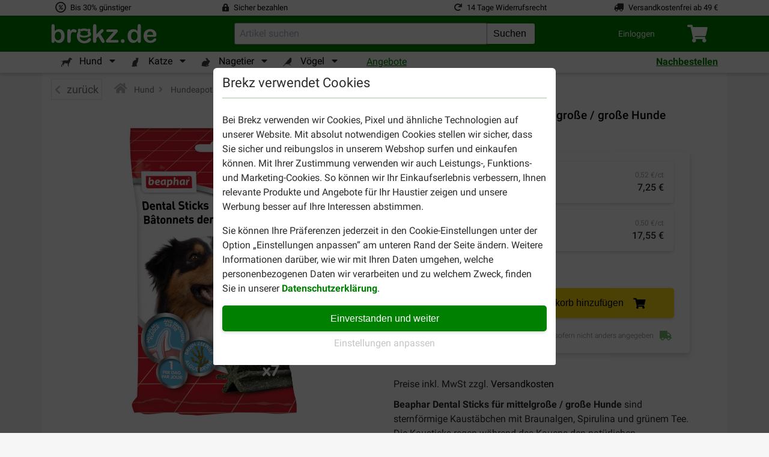

--- FILE ---
content_type: text/html; charset=utf-8
request_url: https://www.brekz.de/zahnbeschwerden/beaphar-dental-sticks-fuer-mittelgrosse-grosse-hunde.html
body_size: 55586
content:
<!DOCTYPE HTML>
<!--[if lt IE 7]> <html class="no-js lt-ie9 lt-ie8 lt-ie7" lang="de-de"><![endif]-->
<!--[if IE 7]><html class="no-js lt-ie9 lt-ie8 ie7" lang="de-de"><![endif]-->
<!--[if IE 8]><html class="no-js lt-ie9 ie8" lang="de-de"><![endif]-->
<!--[if gt IE 8]> <html class="no-js ie9" lang="de-de"><![endif]-->
<html lang="de-de">
<head><script>(function(w,i,g){w[g]=w[g]||[];if(typeof w[g].push=='function')w[g].push(i)})
(window,'GTM-N4PVMVV','google_tags_first_party');</script><script>(function(w,d,s,l){w[l]=w[l]||[];(function(){w[l].push(arguments);})('set', 'developer_id.dY2E1Nz', true);
		var f=d.getElementsByTagName(s)[0],
		j=d.createElement(s);j.async=true;j.src='/4hi0/';
		f.parentNode.insertBefore(j,f);
		})(window,document,'script','dataLayer');</script>

    <meta charset="utf-8" />
    <title>Beaphar Dental Sticks für mittelgroße / große Hunde|Zahnpflege</title>
            <meta name="description" content="Beaphar Dental Sticks für mittelgroße / große Hunde ⭐ Der Snack zur Zahnpflege für Ihren Hund ❤️ Bei Brekz immer günstig ✅" />
        
    
    <meta name="generator" content="PrestaShop" />
    <meta name="robots" content="index,follow" />
    <meta name="viewport" content="width=device-width, initial-scale=1, shrink-to-fit=no">
    <link rel="manifest" href="/themes/brekz-2017/manifest/manifest.json" />
    <meta name="apple-mobile-web-app-capable" content="yes" />
    <meta name="apple-itunes-app" content="app-id=1472989221">
    <meta name="mobile-web-app-capable" content="yes" />
    <meta name="theme-color" content="#008000" />
    <link rel="icon" type="image/vnd.microsoft.icon" href="/img/favicon.ico?1663089221" />
    <link rel="shortcut icon" type="image/x-icon" href="/img/favicon.ico?1663089221" />
                                        <link rel="stylesheet" href="https://www.brekz.de/themes/brekz-2017/cache/v_1768486948_0ec4281bbd8c36717a213a1039459568_all.css" type="text/css" media="all" />
                            <script type="application/javascript">
                var device_type = 'desktop';
                const base_url = 'https://www.brekz.de/';

        window.waitForEventBus = (interval = 100, maxAttempts = 30) => {
            return new Promise((resolve, reject) => {
                let attempts = 0;

                const check = () => {
                    if ('EventBus' in window && typeof window.EventBus.$on === 'function') {
                        resolve(window.EventBus);
                    } else if (attempts < maxAttempts) {
                        attempts++;
                        setTimeout(check, interval);
                    } else {
                        reject(new Error('EventBus not found after waiting'));
                    }
                };

                check();
            });
        }
    </script>
    
<link rel="alternate" type="application/rss+xml" title="Beaphar Dental Sticks für mittelgroße / große Hunde|Zahnpflege" href="https://www.brekz.de/modules/feeder/rss.php?id_category=165&amp;orderby=position&amp;orderway=asc" /><script type="text/javascript">
    
    // Analytics function
    
        (function(i,s,o,g,r,a,m){i['GoogleAnalyticsObject']=r;i[r]=i[r]||function(){
            (i[r].q=i[r].q||[]).push(arguments)},i[r].l=1*new Date();a=s.createElement(o),
                m=s.getElementsByTagName(o)[0];a.async=1;a.src=g;m.parentNode.insertBefore(a,m)
        })(window,document,'script','//www.google-analytics.com/analytics.js','ga');
    

    ga('create', 'UA-32675913-1');
    ga('require', 'displayfeatures');
    ga('require', 'ec');

    
                        ga('ec:addProduct', {
                'id': '14691',
                'name': 'Beaphar Dental Sticks für mittelgroße / große Hunde',
                'category': 'Zahnpflege',
                'brand': 'Beaphar',
                'variant': 'combinatie'
            });

            ga('ec:setAction', 'detail');
        
    
    
    

    ga('send','pageview',{'dimension4' : 'A','dimension10' : 'unidentified'});
</script>
<!-- Start Visual Website Optimizer Asynchronous Code -->
<script type='text/javascript'>

var _vwo_code=(function(){
var account_id=90800,
settings_tolerance=2000,
library_tolerance=2500,
use_existing_jquery=false,
// DO NOT EDIT BELOW THIS LINE
f=false,d=document;return{use_existing_jquery:function(){return use_existing_jquery;},library_tolerance:function(){return library_tolerance;},finish:function(){if(!f){f=true;var a=d.getElementById('_vis_opt_path_hides');if(a)a.parentNode.removeChild(a);}},finished:function(){return f;},load:function(a){var b=d.createElement('script');b.src=a;b.type='text/javascript';b.innerText;b.onerror=function(){_vwo_code.finish();};d.getElementsByTagName('head')[0].appendChild(b);},init:function(){settings_timer=setTimeout('_vwo_code.finish()',settings_tolerance);this.load('//dev.visualwebsiteoptimizer.com/j.php?a='+account_id+'&u='+encodeURIComponent(d.URL)+'&r='+Math.random());var a=d.createElement('style'),b='body{opacity:0 !important;filter:alpha(opacity=0) !important;background:none !important;}',h=d.getElementsByTagName('head')[0];a.setAttribute('id','_vis_opt_path_hides');a.setAttribute('type','text/css');if(a.styleSheet)a.styleSheet.cssText=b;else a.appendChild(d.createTextNode(b));h.appendChild(a);return settings_timer;}};}());_vwo_settings_timer=_vwo_code.init();

</script>
<!-- End Visual Website Optimizer Asynchronous Code -->
<!-- BREKZ Alternate links module -->
                        
            <link rel="alternate" href="https://www.brekz.de/zahnbeschwerden/beaphar-dental-sticks-fuer-mittelgrosse-grosse-hunde.html" hreflang="de" />
                                
            <link rel="alternate" href="https://www.brekz.be/gebitsverzorging-hond/beaphar-dental-sticks-middel-grote-hond.html" hreflang="nl-be" />
                                
            <link rel="alternate" href="https://www.brekz.fr/problemes-dentaires/beaphar-batonnets-dentaires-pour-chien-mediumlarge.html" hreflang="fr" />
                                
            <link rel="alternate" href="https://www.brekz.nl/gebitsverzorging-hond/beaphar-dental-sticks-middel-grote-hond.html" hreflang="nl" />
                                
            <link rel="alternate" href="https://www.brekz.it/problemi-dentali/beaphar-dental-sticks-bastoncini-dentali-per-cani-di-media-grossa-taglia.html" hreflang="it" />
                                
            <link rel="alternate" href="https://www.brekz.at/zahnbeschwerden/beaphar-dental-sticks-middel-grote-hond.html" hreflang="de-at" />
                                
            <link rel="alternate" href="https://www.brekz.dk/tandproblemer-hos-hunde/beaphar-dental-sticks-til-mellemstorestore-hunde.html" hreflang="da" />
                                
            <link rel="alternate" href="https://www.brekz.ch/de/zahnbeschwerden/beaphar-batonnets-dentaires-pour-chien-mediumlarge.html" hreflang="de_CH" />
                                
            <link rel="alternate" href="https://www.brekz.ch/fr/problemes-dentaires/beaphar-dental-sticks-fuer-mittelgrosse-grosse-hunde.html" hreflang="fr_CH" />
                                
            <link rel="alternate" href="https://www.brekz.se/tandvard-foer-hund/beaphar-dental-sticks-for-medelstor-stor-hund.html" hreflang="se" />
            <!-- End BREKZ Alternate links module --><script type="application/ld+json">
{"@context": "http://schema.org","@type": "Organization","name": "Brekz International B.V.","legalName": "Brekz International B.V.","url": "https://www.brekz.de/","address": {"@type": "PostalAddress","addressCountry": "NL","addressLocality": "Maarssen, Utrecht","addressRegion": "Utrecht","postalCode": "3606AH","StreetAddress": "Nijverheidsweg 15"},"email": "service@brekz.de","telephone": "","aggregateRating" : {"@type": "AggregateRating","ratingValue": "4","bestRating": "5","worstRating": "1","reviewCount": "28647"},"image": ["https://www.brekz.nl/themes/brekz-2017/img/company/brekz_warehouse_inside.jpeg","https://www.brekz.nl/themes/brekz-2017/img/company/brekz_warehouse_outside.jpeg","https://www.brekz.nl/themes/brekz-2017/img/company/brekz_office_front.jpeg"],"logo": {"@type": "ImageObject","contentUrl": "/img/logo-1.jpg?1663089221","height": 75,"width": 395}}
</script>
<!-- Module: flooris_sentry - view: sentry_header -->

<!-- /Module: flooris_sentry - view: sentry_header --><!-- Module brekz_canonical -->
    <link rel="canonical" href="https://www.brekz.de/zahnbeschwerden/beaphar-dental-sticks-fuer-mittelgrosse-grosse-hunde.html" />
<!-- /Module Brekz_canonical --><script>

    // Google Tag Manager
    
    (function(w, d, s, l, i) {
        w[l] = w[l] || [];
        w[l].push(
                { 'gtm.start': new Date().getTime(), event: 'gtm.js' }
        );
        var f                          = d.getElementsByTagName(s)[0],
            j = d.createElement(s), dl = l != 'dataLayer' ? '&l=' + l : '';
        j.async = true;
        j.src =
                'https://www.googletagmanager.com/gtm.js?id=' + i + dl;
        f.parentNode.insertBefore(j, f);
    })(window, document, 'script', 'dataLayer', 'GTM-N4PVMVV');
    
    // End Google Tag Manager

    
    
    window.GADimensions = Object();

    window.getCookieValueByKey = function (key) {
        return document.cookie.split('; ').reduce((r, v) => {
            const parts = v.split('=');

            return parts[0] === key ? decodeURIComponent(parts[1]) : r;
        }, '');
    }

    window.pushGAEvent = function (event, data) {
        const clearEvent = { engagement: null, ecommerce: null, items: null, method: null, content_type: null, item_id: null };
        const dataTotal = { 'event': event };
        Object.assign(dataTotal, data);

        
        Object.assign(dataTotal, { ab_website_variant: "A" });
        Object.assign(dataTotal, { client_type: "web" });

        Object.assign(dataTotal, { user_id: null });

        
                    Object.assign(dataTotal, { Customer: "unidentified" });
        
                    Object.assign(dataTotal, { new_customer: null });
        
        Object.assign(dataTotal, window.GADimensions);

        
        if (window.getCookieValueByKey('AB_templating')) {
            Object.assign(dataTotal, { CD_test_templating: window.getCookieValueByKey('AB_templating') });
        }

        

        window.dataLayer = window.dataLayer || [];
        window.dataLayerSS = window.dataLayerSS || [];

        // Clear all possible options to make sure no tag information is left behind from the previous event
        window.dataLayer.push(clearEvent);
        window.dataLayerSS.push(clearEvent);

        window.dataLayer.push(dataTotal);
        window.dataLayerSS.push(dataTotal);

        if ('waitForEventBus' in window) {
            window.waitForEventBus(50, 60)
                  .then((eventBus) => {
                      eventBus.$emit(
                          'ga4-event',
                          {
                              event,
                              data,
                          }
                      );
                  });
        }
    }

    window.addGADimension = function (dimension, value) {
        window.GADimensions[dimension] = value;
    }

    window.getGAClientId = function() {
        const GACookie = window.getCookieValueByKey('_ga');

        if (! GACookie) {
            return null;
        }

        const splitCookie = GACookie.split('.');

        return `${splitCookie[2]}.${splitCookie[3]}`;
    }

    window.getGASessionId = () => {
        const sessionData = window.getGASessionData();

        if (sessionData && typeof sessionData === 'object' && 's' in sessionData) {
            return sessionData.s;
        }

        return null;
    }

    window.getGASessionData = () => {
        const sessionDataParser = /(?:([a-z]{1})([^$]+))+/g;
        const measurementId     = `KMEZ9Y5X06`;

        const cookieName  = `_ga_${measurementId}`;
        const cookieValue = window.getCookieValueByKey(cookieName);

        if (! cookieValue) {
            return null;
        }

        const cookieValueParts = cookieValue.split('.');

        if (cookieValueParts && cookieValueParts.length > 1) {
            /** @var {string} */
            const rawSessionData = cookieValueParts[2];

            const parsedSessionData = rawSessionData.matchAll(sessionDataParser);
            const sessionData       = {};

            parsedSessionData.forEach(sessionDataItem => {
                const configKey   = sessionDataItem[1];
                const configValue = sessionDataItem[2];

                sessionData[configKey] = configValue;
            });

            return sessionData;
        }

        return null;
    }


    document.addEventListener("DOMContentLoaded", () => {
        const GAClientIdFields  = document.querySelectorAll('.checkout_ga_client_id_field');
        const GASessionIdFields = document.querySelectorAll('.checkout_ga_session_id_field');

        const GAClientId  = window.getGAClientId();
        const GASessionId = window.getGASessionId();

        GAClientIdFields.forEach((el) => el.value = GAClientId);
        GASessionIdFields.forEach((el) => el.value = GASessionId);

        // Automatically push a new event to set the customer dimension correctly, since it isn't set by the page_view event
        window.pushGAEvent("dom_content_loaded", {});
    });

    
</script>



<script>
    window.brekzConsentCookiebar = {
        openModal: () => {
            const popupEl = document.querySelector("#brekz_consent_cookiebar_popup");

            if (! popupEl) {
                console.warn("[Brekz Consent Cookiebar] Unable to find the cookiebar popup!")

                return;
            }

            popupEl.style.display = "block";
        },
        closeModal: () => {
            const popupEl = document.querySelector("#brekz_consent_cookiebar_popup");

            if (! popupEl) {
                console.warn("[Brekz Consent Cookiebar] Unable to find the cookiebar popup!")

                return;
            }

            popupEl.style.display = "none";
        },
        hasConsentSettings: () => {
            const localStorageKey = "brekzConsentCookiebar_settings";

            return Boolean(window.localStorage.getItem(localStorageKey));
        },
        getConsentSettings: () => {
            const localStorageKey   = "brekzConsentCookiebar_settings";
            const localStorageValue = window.localStorage.getItem(localStorageKey);

            if (! localStorageValue) {
                // Safe fallback
                return {
                    ad_user_data: false,
                    ad_personalization: false,
                    ad_storage: false,
                    analytics_storage: false,
                    personalization_storage: false,
                    functionality_storage: true
                };
            }

            return JSON.parse(localStorageValue);
        },
        setConsentSettings: (ad_user_data = false, ad_personalization = false, ad_storage = false, analytics_storage = false, personalization_storage = false) => {
            const localStorageKey = "brekzConsentCookiebar_settings";

            const settings = {
                ad_user_data: ad_user_data,
                ad_personalization: ad_personalization,
                ad_storage: ad_storage,
                analytics_storage: analytics_storage,
                personalization_storage: personalization_storage,
                functionality_storage: true
            };

            window.localStorage.setItem(localStorageKey, JSON.stringify(settings));
        },
        sendConsentSettingsToGtm: (consentSettings, isInitialLoad = false) => {
            let mappedConsentSettings = {};

            // Convert the booleans to "granted" or "denied", which is the format that GTM expects
            Object.keys(consentSettings).forEach((key) => {
                mappedConsentSettings[key] = consentSettings[key] ? "granted" : "denied"
            });

            window.dataLayer = window.dataLayer || [];

            function gtag() { window.dataLayer.push(arguments); }

            gtag(
                'consent',
                isInitialLoad ? 'default' : 'update',
                mappedConsentSettings
            );

            window.brekzConsentCookiebar.sendConsentSettingsToMicrosoft(consentSettings, isInitialLoad);
        },
        sendConsentSettingsToMicrosoft: (consentSettings, isInitialLoad = false, attempt = 1) => {
            // Check if the max attempt count has been reached
            if (attempt >= 15) {
                console.warn("[Brekz Consent Cookiebar] Unable to send consent settings to Microsoft! Global uetq object isn't available!");

                return;
            }

            // Check if the uetq is available yet
            if (typeof window.uetq !== "object") {
                setTimeout(() => {
                    attempt++;

                    window.brekzConsentCookiebar.sendConsentSettingsToMicrosoft(consentSettings, isInitialLoad, attempt);
                }, 100);

                return;
            }

            let mappedConsentSettings = {};

            // Convert the booleans to "granted" or "denied", which is the format that GTM expects
            Object.keys(consentSettings).forEach((key) => {
                mappedConsentSettings[key] = consentSettings[key] ? "granted" : "denied"
            });

            window.uetq.push(
                'consent',
                isInitialLoad ? 'default' : 'update',
                mappedConsentSettings
            );
        }
    }

    // Automatically write the consent settings to GTM, as soon as possible
    window.brekzConsentCookiebar.sendConsentSettingsToGtm(
        window.brekzConsentCookiebar.getConsentSettings(),
        true
    );

    document.addEventListener("DOMContentLoaded", () => {
        const popupEl       = document.querySelector("#brekz_consent_cookiebar_popup");
        let consentSettings = window.brekzConsentCookiebar.getConsentSettings();

        if (! popupEl) {
            console.warn("[Brekz Consent Cookiebar] Unable to find the cookiebar popup! The form will be unresponsive!");

            return;
        }


        // All available elements in the modal
        const secSettingsSection = popupEl.querySelector("#brekz_consent_cookiebar_settings_section");
        const btnAcceptAll       = popupEl.querySelector("[data-consent-button=\"accept_all\"]");
        const btnChangeSettings  = popupEl.querySelector("[data-consent-button=\"change_settings\"]");
        const btnApplySettings   = popupEl.querySelector("[data-consent-button=\"apply_settings\"]");
        const consentCheckboxes  = secSettingsSection.querySelectorAll('[data-consent-checkbox]');


        // Automatically attempt to set the checkboxes, based on the current consent settings
        Object.keys(consentSettings).forEach((settingKey) => {
            const checkboxEl = popupEl.querySelector(`[data-consent-checkbox*="${settingKey}"]`);

            if (checkboxEl) {
                checkboxEl.checked = consentSettings[settingKey];
            }
        });


        // Register all the buttons of the modal
        btnAcceptAll.addEventListener("click", () => {
            window.brekzConsentCookiebar.setConsentSettings(true, true, true, true, true);

            consentSettings = window.brekzConsentCookiebar.getConsentSettings();

            window.brekzConsentCookiebar.sendConsentSettingsToGtm(consentSettings);
            window.brekzConsentCookiebar.closeModal();
        });

        btnChangeSettings.addEventListener("click", () => {
            const isCurrentlyVisible = secSettingsSection.style.display === "flex";

            secSettingsSection.style.display = isCurrentlyVisible ? "none" : "flex";
        });

        btnApplySettings.addEventListener("click", () => {
            let configuration = {
                ad_user_data: false,
                ad_personalization: false,
                ad_storage: false,
                analytics_storage: false,
                personalization_storage: false
            }

            // Update the configuration object values, based on the consent checkboxes
            consentCheckboxes.forEach((checkboxEl) => {
                const consentKey = checkboxEl.dataset.consentCheckbox;

                consentKey.split(',').forEach((consentKeyItem) => {
                    configuration[consentKeyItem] = checkboxEl.checked;
                });
            });

            // Write the consent settings to the local storage
            window.brekzConsentCookiebar.setConsentSettings(
                configuration.ad_user_data,
                configuration.ad_personalization,
                configuration.ad_storage,
                configuration.analytics_storage,
                configuration.personalization_storage
            );

            // Update the global variable
            consentSettings = window.brekzConsentCookiebar.getConsentSettings();

            // Send the consent settings to GTM
            window.brekzConsentCookiebar.sendConsentSettingsToGtm(consentSettings);
            window.brekzConsentCookiebar.closeModal();
        });

        
                    // Automatically open the consent modal if no consent settings have been configured
            if (! window.brekzConsentCookiebar.hasConsentSettings()) {
                window.brekzConsentCookiebar.openModal();

                return;
            }
                
    });
</script>

<!-- Brekz TrustBox Modal -->

<script>
    window.BrekzTrustBoxModal = {
        openModal: () => {
            const el = document.querySelector('#brekz_trustbox_modal');

            if (! el) {
                return;
            }

            el.style.display = 'flex';
        },
        closeModal: () => {
            const el = document.querySelector('#brekz_trustbox_modal');

            if (! el) {
                return;
            }

            el.style.display = 'none';
        },
    }

    document.addEventListener('DOMContentLoaded', () => {
        document.querySelectorAll('.js_brekz_trustbox_modal__open').forEach((el) => {
            el.addEventListener('click', () => window.BrekzTrustBoxModal.openModal());
        });

        document.querySelectorAll('.js_brekz_trustbox_modal__close').forEach((el) => {
            el.addEventListener('click', () => window.BrekzTrustBoxModal.closeModal());
        });
    });
</script>

<!-- /Brekz TrustBox Modal -->
<script>

    window.feature_config = {"AB_DE_checkout_combined_guest_and_regular":{"enabled":50,"public_url_override":true},"AB_docdata_css-id-5":{"enabled":50,"public_url_override":true},"AB_loyalty":{"enabled":50,"public_url_override":true},"AB_new_pricing_q2_2025":{"enabled":50,"version":1,"public_url_override":true},"brekz_package_size_upgrade":{"enabled":0,"public_url_override":false},"AB_templating":{"enabled":50,"public_url_override":true}};
</script>
<script>
    window.addGADimension('brekz_package_size_upgrade_dimension', 'A')

    document.addEventListener('DOMContentLoaded', () => {
        const allUpgradeButtonsQuery = '.js-brekz-package-size-upgrade-button[data-href]:not([data-href=""])';
        const allDowngradeButtonsQuery = '.js-brekz-package-size-downgrade-button[data-href]:not([data-href=""])';


        document.querySelectorAll(allUpgradeButtonsQuery).forEach((button) => {
            button.addEventListener('click', (event) => {
                event.preventDefault();

                const targetUrl          = button.dataset.href;
                const productId          = button.dataset.productId;
                const productName        = button.dataset.productName;
                const attributeId        = button.dataset.attributeId;
                const attributeName      = button.dataset.attributeName;
                const discountPercentage = Number(button.dataset.discountPercentage);
                const hasRegularDiscount = button.dataset.hasRegularDiscount;

                
                    if (document.getElementById(`loading_indicator_${productId}`)) {
                        const loadingIndicator = document.getElementById(`loading_indicator_${productId}`);

                        loadingIndicator.style.display = 'block';
                    }
                

                if (typeof window.pushGAEvent === 'function') {
                    window.pushGAEvent('package_size_upgrade_button_click', {
                        ecommerce: {
                            product_id: productId,
                            product_name: productName,
                            attribute_id: attributeId,
                            attribute_name: attributeName,
                            discount_percentage: discountPercentage,
                            has_regular_discount: hasRegularDiscount,
                        }
                    });

                    setTimeout(() => {
                        document.location.href = targetUrl;
                    }, 250);

                    return;
                }

                document.location.href = targetUrl;
            });
        });

        document.querySelectorAll(allDowngradeButtonsQuery).forEach((button) => {
            button.addEventListener('click', (event) => {
                event.preventDefault();

                const targetUrl          = button.dataset.href;
                const productId          = button.dataset.productId;
                const productName        = button.dataset.productName;
                const attributeId        = button.dataset.attributeId;
                const attributeName      = button.dataset.attributeName;
                const discountPercentage = Number(button.dataset.discountPercentage);
                const hasRegularDiscount = button.dataset.hasRegularDiscount;

                
                if (document.getElementById(`loading_indicator_${productId}`)) {
                    const loadingIndicator = document.getElementById(`loading_indicator_${productId}`);

                    loadingIndicator.style.display = 'block';
                }
                

                if (typeof window.pushGAEvent === 'function') {
                    window.pushGAEvent('package_size_downgrade_button_click', {
                        ecommerce: {
                            product_id: productId,
                            product_name: productName,
                            attribute_id: attributeId,
                            attribute_name: attributeName,
                            discount_percentage: discountPercentage,
                            has_regular_discount: hasRegularDiscount,
                        }
                    });

                    setTimeout(() => {
                        document.location.href = targetUrl;
                    }, 250);

                    return;
                }

                document.location.href = targetUrl;
            });
        });
    });
</script>


    <!--[if IE 8]>
    <script src="https://oss.maxcdn.com/libs/html5shiv/3.7.0/html5shiv.js"></script>
    <script src="https://oss.maxcdn.com/libs/respond.js/1.3.0/respond.min.js"></script>
    <![endif]-->

    <!-- place this in a head section -->
    <link rel="apple-touch-icon" href="/themes/brekz-2017/img/webapp/brekzwebicon.png">
    <link rel="apple-touch-icon" sizes="152x152" href="/themes/brekz-2017/img/webapp/brekzwebicon.png">
    <link rel="apple-touch-icon" sizes="180x180" href="/themes/brekz-2017/img/webapp/brekzwebicon.png">
    <link rel="apple-touch-icon" sizes="167x167" href="/themes/brekz-2017/img/webapp/brekzwebicon.png">

                <meta name="google-site-verification" content="3MdUDMoQZTLfL0huaSi3c7nmGwZxLwkhGXsQC3qV_xA" />
                                    <meta property="og:ttl" content="2419200" />
</head>
<body id="product" class="product product-14691 product-beaphar-dental-sticks-fuer-mittelgrosse-grosse-hunde category-165 category-zahnbeschwerden hide-left-column hide-right-column lang_de">
    <div id="page">

    <!-- brekz-header.tpl -->
    <div id="js_mainNav">
    <portal-target name="headerOverlay">
    </portal-target>
    <header id="js-header" class="brekz-header pt-0">
        <header-nav v-slot="{ ui, uiTabActive }">

            <div class="container-fluid bg-white px-0">
                <div class="container">
                                            <div class="row text--small">
    <div class="col-3 d-flex align-items-center">
    <span class="fa-stack fa-fw">
        <i class="far fa-circle fa-stack-1x"
           data-fa-transform="grow-4"></i>
        <i class="fa fa-percent fa-stack-1x"
           data-fa-transform="shrink-6"></i>
    </span>
    <span class="usps__text">
        <a
            href="https://www.brekz.de/vorteile-von-brekz"
            id="contentcheap"
            rel="noopener noreferrer"
        >
            Bis 30% günstiger
        </a>
    </span>
</div>

<div class="col-3 d-flex align-items-center">
    <i class="fa fa-lock-alt mr-2"></i>
    <span class="usps__text">
        <a
            href="https://www.brekz.de/haufig-gestellte-fragen#section-3"
            id="contentsafe"
            rel="noopener noreferrer"
        >
            Sicher bezahlen
        </a>
    </span>
</div>

<div class="col-3 d-flex justify-content-end align-items-center d-inline">
    <i class="fa fa-redo mr-2"></i>
    <span class="usps__text">
        <a
            href="https://www.brekz.de/vorteile-von-brekz"
            id="contentfast"
            rel="noopener noreferrer"
        >
             
                14 Tage Widerrufsrecht
                    </a>
    </span>
</div>

    <div class="col-3 d-flex justify-content-end align-items-center d-inline">
        <i class="fa fa-truck fa-flip-horizontal mr-2"></i>
        <span class="usps__text">
            <a
                href="https://www.brekz.de/vorteile-von-brekz"
                id="contentfree"
                rel="noopener noreferrer"
            >
                Versandkostenfrei ab  49  €
            </a>
        </span>
    </div>

</div>

                                    </div>

                <div class="container-fluid bg-green px-0">
                    <div class="container">
                        <div class="brekz-header-main d-flex position-relative">

                            <transition name="fade" mode="out-in">
                                <div key="1" class="brekz-header-main__logo-wrapper align-items-center">
                                    <div class="d-flex brekz-header__logo">
                                        <a href="https://www.brekz.de/"
                                            title="Brekz.de"
                                            class="brekz-header__logo-link d-block"
                                           rel="noopener noreferrer">
                                                                                                <svg class="brekz-header__logo-image" xmlns="http://www.w3.org/2000/svg" viewBox="0 0 488.8 92.7">
        <path fill="currentColor" d="M331.3 88.9c-2.4 0-4.4-.8-6.1-2.3a8.2 8.2 0 0 1-2.6-6.4c0-2.3.8-4.3 2.5-6 1.6-1.7 3.7-2.5 6.1-2.5s4.4.8 6.1 2.5a8.2 8.2 0 0 1 2.5 6c0 2.7-.8 4.8-2.5 6.4a8.8 8.8 0 0 1-6 2.3zM400.3 80v-1.5a41.8 41.8 0 0 1-6.2 5.9 23 23 0 0 1-14.4 4.6 23 23 0 0 1-18.7-9.2 31.4 31.4 0 0 1-5.3-10.3c-1.2-4-1.8-8.2-1.8-12.9 0-9.8 2.4-17.3 7.1-22.8a24 24 0 0 1 18.8-8.2c4.5 0 8.3.8 11.4 2.3 3.1 1.5 6.1 3.9 9 7.1V12c0-3.2.6-5.6 1.9-7.3a6.7 6.7 0 0 1 5.5-2.5c2.4 0 4.2.8 5.5 2.3 1.3 1.5 1.9 3.7 1.9 6.7V80c0 3-.7 5.2-2.1 6.7s-3.1 2.2-5.3 2.2a7 7 0 0 1-5.3-2.3 9.8 9.8 0 0 1-2-6.6zm-30.6-22.9c0 4.2.7 7.8 2 10.8 1.3 3 3.1 5.2 5.4 6.7 2.3 1.5 4.8 2.3 7.5 2.3s5.2-.7 7.5-2.1c2.3-1.4 4.1-3.6 5.4-6.6 1.4-3 2-6.6 2-11.1 0-4.2-.7-7.7-2-10.7-1.4-3-3.2-5.3-5.5-6.9a13 13 0 0 0-7.6-2.4 13 13 0 0 0-7.7 2.4c-2.2 1.6-4 3.9-5.2 7a29 29 0 0 0-1.8 10.6zM474.3 61h-30.5c0 3.5.8 6.7 2.1 9.4a14.3 14.3 0 0 0 13.1 8.2 16.1 16.1 0 0 0 9.6-2.8c1.4-.9 2.8-1.9 4-3l4.7-4.3c.8-.7 1.9-1 3.4-1 1.6 0 2.9.4 3.9 1.3s1.5 2.1 1.5 3.7a10 10 0 0 1-1.7 4.9 19.3 19.3 0 0 1-5 5.4c-2.2 1.7-5 3.2-8.4 4.3a37.3 37.3 0 0 1-11.6 1.7c-10 0-17.8-2.9-23.4-8.6a31.8 31.8 0 0 1-8.3-23.3c0-4.6.7-8.9 2.1-12.8a26.3 26.3 0 0 1 15.7-16.6 34.7 34.7 0 0 1 28.5 1.6 26 26 0 0 1 13.1 22.5c0 3.9-1.1 6.5-3.4 7.6a19 19 0 0 1-9.4 1.8zm-30.5-8.8H472c-.4-5.3-1.8-9.3-4.3-12-2.5-2.6-5.8-4-9.9-4-3.9 0-7.1 1.3-9.6 4a20.9 20.9 0 0 0-4.4 12zM59.5 40a24.7 24.7 0 0 0-9.1-10.7 24.5 24.5 0 0 0-13.6-3.7A24 24 0 0 0 25.5 28c-3 1.6-6 4-9 7V11.2c0-2.9-.6-5.1-1.9-6.6A7.2 7.2 0 0 0 9 2.3c-2.3 0-4.1.8-5.3 2.4-1.3 1.6-1.9 4-1.9 7.2V80c0 2.9.7 5.2 2 6.7 1.2 1.5 3 2.2 5.2 2.2s4-.8 5.4-2.3c1.4-1.5 2.1-3.7 2.1-6.7v-1.5l4.1 4.5a22.5 22.5 0 0 0 16 6.1 23.4 23.4 0 0 0 19.1-9.1c2.3-2.9 4-6.3 5.2-10.3 1.2-3.9 1.8-8.3 1.8-13 0-6.4-1.1-11.9-3.2-16.6zM42.8 71.7a12.7 12.7 0 0 1-10.1 5.1c-4.6 0-8.3-1.7-11.2-5a21.6 21.6 0 0 1-4.3-14.3c0-4.2.7-7.9 2-10.9 1.3-3.1 3.2-5.4 5.5-7 2.3-1.6 5-2.4 7.9-2.4 2.9 0 5.4.8 7.6 2.4 2.2 1.6 3.8 3.9 5 6.9 1.2 3 1.8 6.5 1.8 10.6 0 6.4-1.4 11.2-4.2 14.6zM90.7 66.4v13c0 3.2-.7 5.5-2.2 7.1a7.5 7.5 0 0 1-5.7 2.4 7 7 0 0 1-5.5-2.4c-1.4-1.6-2.2-4-2.2-7.1V36c0-7 2.5-10.5 7.6-10.5 2.6 0 4.5.8 5.6 2.5 1.1 1.6 1.8 4.1 1.9 7.3 1.9-3.2 3.8-5.6 5.7-7.3 2-1.6 4.6-2.5 7.9-2.5 3.3 0 6.5.8 9.5 2.5 3.1 1.6 4.6 3.8 4.6 6.5 0 1.9-.7 3.5-2 4.7a6.3 6.3 0 0 1-4.3 1.9c-.6 0-2-.4-4.1-1.1-2.2-.7-4.1-1.1-5.8-1.1-2.3 0-4.2.6-5.6 1.8-1.4 1.2-2.6 3-3.4 5.3-.8 2.4-1.4 5.2-1.7 8.4-.2 3.4-.3 7.3-.3 12zM231.9 81.8l-13.8-22.6-8.5 8v12.4c0 3-.8 5.3-2.4 6.9a7.5 7.5 0 0 1-5.5 2.4c-2.4 0-4.3-.8-5.7-2.4s-2.1-4-2.1-7.1V12.9c0-3.5.7-6.1 2-7.9a6.6 6.6 0 0 1 5.7-2.7 7 7 0 0 1 5.7 2.5c1.4 1.6 2.1 4.1 2.1 7.3v37.8l17.5-18.4c2.2-2.3 3.8-3.8 5-4.7a7 7 0 0 1 4.2-1.3c1.9 0 3.6.6 4.9 1.9a6.1 6.1 0 0 1 1.9 4.7c0 2.3-2.1 5.3-6.3 9.1l-8.3 7.6 16 25.1 2.5 4.3c.5 1 .8 1.9.8 2.8 0 2.5-.7 4.4-2 5.9a7 7 0 0 1-5.3 2.1c-1.9 0-3.4-.5-4.4-1.5s-2.2-3-4-5.7zM302.5 43.4L274 75.3h30.6c2.5 0 4.3.6 5.6 1.7a5.8 5.8 0 0 1 1.9 4.5c0 1.8-.6 3.2-1.9 4.3-1.2 1.1-3.1 1.7-5.6 1.7h-42.3c-3 0-5.2-.6-6.7-1.9a6.7 6.7 0 0 1-2.2-5.3c0-1.3.5-2.7 1.5-4 1-1.4 3.2-3.8 6.4-7.5l9.3-10.3 7.8-8.7 6-6.8 3.8-4.8H265c-3.2 0-5.6-.3-7.3-.9-1.6-.6-2.5-2.1-2.5-4.5 0-1.8.6-3.2 1.9-4.3 1.2-1.1 3-1.6 5.3-1.6h35.8c3.3 0 5.9.5 7.6 1.5 1.8 1 2.7 2.7 2.7 5.2a9 9 0 0 1-1.6 4.8l-1.7 2.1-2.7 2.9zM181.4 67.5c-3.1-1.8-6.7-1.5-9.8 2.3-6.9 9.2-12.7 9.8-18.8 10.1-6.1.2-21.4-6.6-20.5-18.7a60.7 60.7 0 0 0 42-.5c7.9-3.6 11.2-7.9 11-12.3s-2.8-6.8-4.4-9.2-.6-3.6.2-4.5 1.1-6.8-.7-9.3c-3.2-3.9-8.4-.6-9.7 0-.6.5-1.3.5-1.9.1a44.7 44.7 0 0 0-31.4-.2c-2.1 1.2-2.2.1-2.9-.3s-6.8-3.4-8.3-.3c-4.1 8.2-.5 11.5-.5 11.5s-10.6 14.4-4.8 32.4 22.6 21.3 27.3 21.9 21.8.9 30.8-7.5c8.9-8.6 5.5-13.8 2.4-15.5zm-44.8-25.4c1.8-2.2.1-3.4.1-3.4s-2.6-1.7-1.6-6.1c3.7.8 5.1 3.3 5.6 3.3.5.1 4.9-3.3 11.9-3.2 5.6 0 7.3.8 11.9 3.4 1.6-.8 2.4-2.7 5.6-3.6 1.6 3.9-1.4 6.4-1.4 6.4s-1.7 1.7.5 3.2c3 2.1 5.2 8.7-4.2 11.7s-16.2 2.7-22.7.4-12-6-5.7-12.1z"/>
    </svg>

                                                                                    </a>
                                    </div>
                                </div>
                            </transition>


                                                            <auto-complete></auto-complete>

                                <div class="d-flex align-items-center brekz-header-main__actions-wrapper">
                                    <div class="w-100 d-flex justify-content-end brekz-header__dropdown-wrapper">
                                        <div class="dropdown brekz-header-dropdown">
                                            <a class="brekz-header-dropdown__button keepopen" href="#" role="button"
                                                id="dropdownMenuLink" data-toggle="dropdown" aria-haspopup="true"
                                                aria-expanded="false"
                                               rel="noopener noreferrer"
                                            >
                                                <div class="d-flex align-items-center">
                                                    <div class="align-items-center ajax_customer_logged_in_name d-none">
                                                        <i class="fas fa-user brekz-header__icon mr-2"></i>
                                                        <div class="brekz-header-account__text">
                                                            Willkommen<br>
                                                            <span class="ajax_customer_logged_in_name_firstname"></span>
                                                        </div>
                                                    </div>
                                                        <div
                                                            class="brekz-header-account__text brekz-header-account__text--no-break ajax_customer_not_logged_in_name">
                                                            Einloggen</div>
                                                </div>
                                            </a>

                                                
                                                <div class="dropdown-menu brekz-header-dropdown-menu bg-white ajax_customer_logged_in_menu d-none"
                                                    aria-labelledby="dropdownMenuLink">
                                                    <div class="brekz-header-dropdown-menu__wrapper">
                                                        <a class="dropdown-item brekz-header-dropdown-menu__item"
                                                            href="https://www.brekz.de/mein-Konto#account"
                                                            title="Mein Konto"
                                                           rel="noopener noreferrer"
                                                        >
                                                            Mein Konto
                                                        </a>
                                                        <hr class="my-0">
                                                        <a class="dropdown-item brekz-header-dropdown-menu__item"
                                                            href="https://www.brekz.de/mein-Konto#order-history"
                                                            title="Nachbestellen"
                                                           rel="noopener noreferrer"
                                                        >
                                                            Nachbestellen
                                                        </a>
                                                        <hr class="my-0">
                                                        <a class="dropdown-item brekz-header-dropdown-menu__item"
                                                            href="https://www.brekz.de/mein-Konto#order-history"
                                                            title="Meine Bestellungen"
                                                           rel="noopener noreferrer"
                                                        >
                                                            Meine Bestellungen
                                                        </a>
                                                    </div>

                                                    <a
                                                        class="dropdown-item p-2 bg-light-gray d-flex align-items-center"
                                                        href="https://www.brekz.de/?mylogout"
                                                        rel="noopener noreferrer">
                                                        <i
                                                            class="fal fa-sign-out brekz-header__icon brekz-header__icon--gray mr-2"></i>Abmelden
                                                    </a>
                                                </div>
                                                
                                                <div class="dropdown-menu dropdown-menu-right brekz-header-dropdown-menu bg-white ajax_customer_not_logged_in_menu"
                                                    aria-labelledby="dropdownMenuLink">
                                                    <div class="brekz-header-dropdown-menu__wrapper">
                                                        <form action="https://www.brekz.de/authentifizierung"
                                                            method="post" class="py-2 px-5">
                                                            <input type="hidden" name="ga_client_id" class="checkout_ga_client_id_field" value="" />
                                                            <input type="hidden" name="ga_session_id" class="checkout_ga_session_id_field" value="" />

                                                            <div class="text--gray-dark">E-Mail-Adresse:</div>
                                                            <input class="brekz-header-input mb-2" type="email" name="email">
                                                            <div class="text--gray-dark">Passwort:</div>
                                                            <input class="brekz-header-input" type="password" name="passwd">

                                                            <button class="button button--yellow button--large w-100"
                                                                type="submit" name="SubmitLogin">
                                                                Einloggen
                                                            </button>

                                                            <a class="text--blue text--small"
                                                                href="https://www.brekz.de/kennwort-wiederherstellung"
                                                               rel="noopener noreferrer"
                                                            >
                                                                Passwort vergessen?
                                                            </a>
                                                        </form>


                                                    </div>
                                                    <a class="dropdown-item brekz-header-dropdown-menu__item bg-light-gray d-flex align-items-center text--blue text--small"
                                                        href="https://www.brekz.de/authentifizierung?creation_step=1"
                                                       rel="noopener noreferrer"
                                                    >
                                                        Konto erstellen
                                                    </a>
                                                </div>

                                        </div>
                                    </div>

                                    <div class="ml-4 d-flex justify-content-end">
                                        <a href="https://www.brekz.de/warenkorb"
                                           class="btn btn--clear brekz-header__icon-link brekz-header__shoppingcart"
                                           rel="noopener noreferrer"
                                        >
                                            <section class="btn__article-amount-wrapper">
                                                <svg
                                                    class="btn__article-amount-icon"
                                                    xmlns="http://www.w3.org/2000/svg"
                                                    viewBox="0 0 800 800"
                                                    style="display: none;"
                                                >
                                                    <path
                                                        d="M400 166.67c-20 0-33.33-13.33-33.33-33.33V33.33C366.67 13.33 380 0 400 0s33.33 13.33 33.33 33.33v100c0 20-13.33 33.33-33.33 33.33ZM400 800c-20 0-33.33-13.33-33.33-33.33v-100c0-20 13.33-33.33 33.33-33.33s33.33 13.33 33.33 33.33v100c0 20-13.33 33.33-33.33 33.33ZM133.33 433.33h-100C13.33 433.33 0 420 0 400s13.33-33.33 33.33-33.33h100c20 0 33.33 13.33 33.33 33.33s-13.33 33.33-33.33 33.33ZM766.67 433.33h-100c-20 0-33.33-13.33-33.33-33.33s13.33-33.33 33.33-33.33h100c20 0 33.33 13.33 33.33 33.33s-13.33 33.33-33.33 33.33ZM630 300c-10 0-23.33-6.67-30-16.67-10-16.67-3.33-36.67 13.33-46.67l86.67-50c16.67-10 36.67-3.33 46.67 13.33s3.33 36.67-13.33 46.67l-86.67 50c-3.33 3.33-10 3.33-16.67 3.33ZM83.33 616.67c-10 0-23.33-6.67-30-16.67-10-16.67-3.33-36.67 13.33-46.67l86.67-50C170 493.33 190 500 200 516.66s3.33 36.67-13.33 46.67l-86.67 50c-6.67 3.33-13.33 3.33-16.67 3.33ZM533.33 203.33c-6.67 0-10 0-16.67-3.33-16.67-10-20-30-13.33-46.67l50-86.67c10-16.67 30-20 46.67-13.33 16.67 10 20 30 13.33 46.67l-50 86.67c-6.67 10-20 16.67-30 16.67ZM216.67 750c-6.67 0-10 0-16.67-3.33-16.67-10-20-30-13.33-46.67l50-86.67c10-13.33 30-20 46.67-10s20 30 13.33 46.67l-50 83.33c-6.67 10-20 16.67-30 16.67ZM170 300c-6.67 0-13.33 0-16.67-3.33l-86.67-50c-16.67-10-23.33-30-13.33-46.67 10-16.67 30-20 46.67-13.33l86.67 50c16.67 10 20 30 10 46.67-3.33 10-16.67 16.67-26.67 16.67ZM716.67 616.67c-6.67 0-10 0-16.67-3.33l-86.67-50c-16.67-10-20-30-13.33-46.67 10-16.67 30-20 46.67-13.33l86.67 50c16.67 10 20 30 13.33 46.67-6.67 10-16.67 16.67-30 16.67ZM266.67 203.33c-10 0-23.33-6.67-30-16.67l-50-86.67C180 83.32 183.34 63.32 200 53.32c16.67-10 36.67-3.33 46.67 13.33l50 86.67c6.67 16.67 3.33 36.67-13.33 43.33-6.67 3.33-10 6.67-16.67 6.67ZM583.33 750c-10 0-23.33-6.67-30-16.67l-50-86.67c-10-16.67-3.33-36.67 13.33-46.67s36.67-3.33 46.67 13.33l50 86.67c10 16.67 3.33 36.67-13.33 46.67-6.67 3.33-10 3.33-16.67 3.33Z"
                                                        style="fill: #fff;"
                                                    />
                                                </svg>
                                                <div id="vue-cart-badge-desktop" class="btn__article-amount brekz-header__cart-item-count ajax_cart_quantity" style="display: none;">
                                                    0
                                                </div>
                                            </section>

                                            <i class="fas fa-shopping-cart brekz-header__icon d-block btn__icon" id="js-cart-button-icon"></i>
                                        </a>
                                    </div>
                                </div>
                                                    </div>

                    </div>
                </div>

                <div class="container-fluid brekz-header__shadow">
                    <div class="container">
                        <!-- Header Desktop Menu -->
                        <transition name="fade" mode="out-in">
                                                            <div key="1" class="d-flex justify-content-md-between">
                                    <desktop-menu last-modified-timestamp="1768871590"
                                        brekz-offer-page-link="https://www.brekz.de/die-besten-deals" brekz-offer-page-link-text="Angebote">
                                        <div class="main-menu hidden-md-down">
                                            <div class="d-flex">

                                                <div class="">
    <div class="main-menu__item px-2">
        <a href="https://www.brekz.de/hund" class="d-block" title="Hund" rel="noopener noreferrer">
            <div class="main-menu__image">
                <svg xmlns="http://www.w3.org/2000/svg"
                     viewBox="0 0 607 473">
                    <path d="M476 2c-12 2-26 11-35 23-7 8-13 21-23 44-9 24-17 40-23 48-10 13-25 19-56 23-7 1-28 2-76 2-86 0-84-1-126 17-38 16-54 21-74 21-18 0-31-4-47-14-9-6-14-7-16-4-1 2 5 10 11 15 19 16 42 22 77 21l20-2h3l-1 3c-4 9-5 20-6 56l-2 41c-5 17-30 54-44 64-4 3-5 5-9 13l-13 39c-3 13-4 34-1 41 2 8 6 13 12 17 5 2 6 3 20 3 21 0 27-3 26-12-1-5-11-15-16-16-6-1-12-4-14-10-3-6-2-14 2-25 7-18 19-31 38-45a374 374 0 0 0 92-90c9-12 10-13 13-14 10-1 29 7 47 19 14 10 21 13 32 16 11 2 33 2 57-1 21-2 39-2 41 0 1 1-2 39-6 71s-4 42 1 58c6 23 19 36 34 36 5 0 14-2 20-6 5-2 5-2 5-5-2-9-11-17-25-24-6-3-7-4-8-7-2-8 2-25 12-49a393 393 0 0 0 28-84c3-7 6-10 18-19l14-12c7-7 10-17 13-34 2-13 4-19 10-27 6-9 7-12 6-31-1-23 2-36 10-44 4-4 7-5 20-6 32-3 48-9 58-20 3-2 5-6 6-9l6-17c0-4-2-9-6-10l-18-5c-20-4-24-6-27-9s-7-12-7-16c0-6-6-9-30-19-18-7-29-9-43-6zm-12 17c-15 16-22 28-22 38 0 7 3 15 4 10l2-3c4-2 8 2 20 15 17 19 23 22 32 17 8-4 13-13 13-23 0-7-2-13-10-30-6-13-8-19-8-23 0-2 1 0 2 3 0 3 4 11 8 19 10 18 12 24 12 33 0 15-13 29-26 28-7-1-13-6-27-22l-13-13c-1 0-1 3 1 8l1 6-6-5c-10-9-12-20-4-34a131 131 0 0 1 28-31l-7 7z"/>
                    <path d="M200 278c-19 26-44 54-60 67-5 5-6 6-8 12-7 24-5 47 4 57 3 3 3 4 11 4 9 0 23-4 24-7l-1-5c0-5-8-12-14-14-4-2-5-3-6-6-3-11 6-24 28-41a421 421 0 0 0 56-71c-1-2-14-6-20-7h-6l-8 11zm166 33c-2 25 0 59 3 69 2 3 2 3 2 1a2232 2232 0 0 0 8-82l-7-2h-6l-1 14zm47 87c-2 9-2 17 0 19l8 1c5 0 8-1 13-3 8-4 9-6 6-11-2-5-6-8-14-11-10-3-11-3-13 5z"/>
                </svg>
            </div>
            <span >Hund</span>
            <i class="fas fa-caret-down main-menu__item--triangle"></i>
        </a>
    </div>
</div>
<div class="">
    <div class="main-menu__item px-2">
        <a href="https://www.brekz.de/katze" class="d-block" title="Katze" rel="noopener noreferrer">
            <div class="main-menu__image">
                <svg xmlns="http://www.w3.org/2000/svg"
                     viewBox="0 0 240 300">
                    <g fill="#000000" stroke="none" transform="translate(0.000000,300.000000) scale(0.0240000,-0.0240000)">
                        <path d="M8740 13161 c-58 -12 -139 -62 -218 -136 -90 -84 -285 -300 -401
    -445 -275 -343 -293 -352 -725 -370 -186 -7 -266 -15 -411 -41 -195 -35 -343
    -42 -407 -20 -27 9 -44 24 -63 57 -14 24 -28 44 -31 44 -3 0 3 -16 15 -35 11
    -19 18 -35 14 -35 -13 0 -135 93 -248 190 -226 193 -445 357 -545 409 -121 62
    -191 72 -270 39 -45 -20 -73 -51 -102 -113 -21 -46 -23 -63 -22 -205 1 -137 7
    -190 53 -457 80 -474 114 -603 198 -746 53 -90 56 -103 83 -305 61 -467 92
    -592 211 -855 29 -64 49 -123 48 -141 0 -17 2 -84 6 -148 l8 -117 -77 -38
    c-42 -20 -76 -41 -76 -45 0 -5 31 8 70 27 38 19 74 35 80 35 5 0 10 -14 10
    -30 0 -28 -6 -33 -77 -66 -320 -148 -705 -259 -1203 -349 -295 -54 -470 -105
    -769 -225 -232 -92 -642 -316 -911 -497 -421 -283 -883 -799 -1202 -1344 -377
    -646 -500 -986 -782 -2170 -158 -666 -202 -941 -237 -1489 -31 -488 30 -1128
    139 -1477 l20 -62 -32 -10 c-17 -5 -67 -13 -111 -16 -100 -8 -296 -45 -442
    -84 -62 -17 -162 -36 -223 -42 l-110 -12 2 -665 3 -664 140 -44 c147 -46 235
    -65 655 -138 319 -56 345 -59 790 -95 201 -17 401 -37 445 -45 164 -31 438
    -67 596 -77 428 -27 525 -24 799 31 191 39 296 85 418 184 l84 67 46 -15 c91
    -30 197 -56 234 -56 49 0 78 12 122 51 36 31 39 32 104 26 98 -8 159 6 202 47
    26 25 48 36 84 41 40 5 58 15 101 56 64 61 92 120 99 216 6 83 -4 118 -57 207
    -75 124 -189 230 -307 284 l-55 26 135 13 c286 29 400 23 417 -24 3 -10 12
    -25 18 -33 7 -8 45 -100 85 -205 108 -284 146 -353 249 -455 110 -110 197
    -154 403 -204 174 -43 229 -45 300 -11 48 23 56 24 116 14 80 -14 133 -7 180
    23 20 14 53 30 72 37 91 31 189 128 206 204 3 18 10 34 14 37 4 3 3 39 -1 81
    -8 67 -24 116 -77 222 -5 10 67 0 141 -20 64 -18 199 -13 252 7 17 7 60 11 97
    11 51 -2 77 3 109 19 67 35 130 106 180 206 45 89 46 93 38 151 -22 158 -134
    292 -330 393 -74 38 -221 80 -282 80 -38 0 -53 5 -73 25 -25 25 -25 26 -23
    192 1 166 -14 304 -56 523 -24 130 -27 208 -15 510 18 497 43 771 86 967 27
    122 136 456 259 788 42 116 103 287 136 380 74 211 110 267 267 413 226 210
    432 490 587 797 115 228 164 348 281 702 83 248 110 346 134 475 37 202 68
    470 76 648 3 77 16 189 30 260 38 197 70 431 104 745 17 160 34 314 38 343 l7
    54 100 -89 c143 -125 205 -176 204 -166 0 4 -68 67 -151 138 l-150 130 7 85
    c3 46 9 88 12 93 10 17 224 -172 323 -287 73 -84 105 -104 38 -24 -68 83 -207
    218 -286 278 -40 30 -72 62 -72 70 1 29 20 152 26 161 5 9 140 -58 377 -186
    48 -26 90 -45 93 -43 4 5 -273 157 -398 220 -46 22 -65 37 -60 45 6 9 42 3
    147 -27 262 -73 285 -79 285 -72 0 4 -94 34 -210 66 -115 32 -210 63 -210 67
    0 14 18 11 104 -16 44 -14 81 -23 83 -21 4 3 -104 46 -117 46 -5 0 -20 4 -34
    9 l-25 10 26 65 26 66 90 0 c50 0 88 3 85 6 -3 3 -42 8 -86 12 l-79 7 24 80
    c35 118 73 344 79 475 4 65 -1 226 -10 371 -18 279 -19 264 38 413 51 132 56
    177 66 591 15 598 -3 778 -92 885 -41 50 -112 74 -178 61z m-2853 -10958 c-3
    -10 -5 -4 -5 12 0 17 2 24 5 18 2 -7 2 -21 0 -30z m-977 -88 c7 -33 14 -65 17
    -71 3 -7 -24 -16 -73 -23 -42 -6 -87 -14 -100 -17 l-24 -6 29 68 c25 61 34 72
    77 96 27 15 52 24 55 20 3 -4 12 -34 19 -67z m1015 -166 c18 -102 18 -116 6
    -104 -10 10 -42 264 -40 312 1 15 6 -6 11 -47 4 -41 15 -114 23 -161z m205
    -623 c0 -2 -21 1 -47 5 -27 4 -52 8 -58 9 -33 2 -36 18 -11 54 13 20 28 51 32
    69 7 31 8 30 46 -52 21 -46 38 -84 38 -85z"/>
                    </g>
                </svg>
            </div>
            <span >Katze</span>
            <i class="fas fa-caret-down main-menu__item--triangle"></i>
        </a>
    </div>
</div>


                                            </div>
                                        </div>
                                    </desktop-menu>

                                    
                                    <div v-if="uiTabActive.key !== 'order-history'" class="d-flex align-items-center">
                                        <a href="https://www.brekz.de/mein-Konto"
                                            class="brekz-header__sub-menu-cta text--green"
                                           rel="noopener noreferrer"
                                        >Nachbestellen</a>
                                    </div>

                                </div>
                            
                        </transition>
                        <!-- /Header Desktop Menu -->
                    </div>
                </div>
            </div>
        </header-nav>
    </header>

</div>








    <div class="columns-container  container">


        <header class="primary-header primary-header--smaller ">
    <div id="header">
        <div class="hidden-lg-up minimal-mobile-header show-in-app ">
            <div class="minimal-mobile-header__logo">
                <a
                    href="https://www.brekz.de/"
                    title="Brekz.de"
                    rel="noopener noreferrer"
                >
                                            <svg xmlns="http://www.w3.org/2000/svg" viewBox="0 0 319.2 88.3">
    <path
        id="svg_1"
        d="m14.7,8.9l0,23.9a36,36 0 0 1 9,-7a23.9,23.9 0 0 1 11.4,-2.5a25.1,25.1 0 0 1 13.6,3.7a24.2,24.2 0 0 1 9,10.7a39.3,39.3 0 0 1 3.2,16.6a44.5,44.5 0 0 1 -1.8,13a30.7,30.7 0 0 1 -5.2,10.2a23.5,23.5 0 0 1 -8.3,6.7a24.4,24.4 0 0 1 -10.7,2.4a26,26 0 0 1 -6.8,-0.9a19.7,19.7 0 0 1 -5.4,-2.2a24.6,24.6 0 0 1 -3.8,-2.9q-1.6,-1.5 -4.1,-4.4l0,1.5q0,4.4 -2.2,6.7a7,7 0 0 1 -5.3,2.1a6.7,6.7 0 0 1 -5.3,-2q-2,-2.3 -2,-6.7l0,-68q0,-4.8 2,-7.2a6.4,6.4 0 0 1 5.3,-2.5a6.8,6.8 0 0 1 5.4,2.2a10,10 0 0 1 2,6.6zm0.8,46.4q0,9.2 4.2,14.2a14,14 0 0 0 11.2,5q5.9,0 10.2,-5.1t4.2,-14.7a28.7,28.7 0 0 0 -1.8,-10.6a15.4,15.4 0 0 0 -5,-6.9a12.4,12.4 0 0 0 -7.6,-2.4a13.5,13.5 0 0 0 -7.9,2.4a16.2,16.2 0 0 0 -5.5,7a27.4,27.4 0 0 0 -2,11l0,0.1zm73.5,8.8l0,13q0,4.8 -2.3,7.1a7.4,7.4 0 0 1 -5.6,2.4a7.1,7.1 0 0 1 -5.6,-2.4q-2.1,-2.4 -2.1,-7l0,-43.6q0,-10.5 7.6,-10.5q3.8,0 5.6,2.5c1.1,1.6 1.7,4 1.8,7.2a27.3,27.3 0 0 1 5.8,-7.2a11.8,11.8 0 0 1 7.8,-2.5a20.1,20.1 0 0 1 9.6,2.5q4.6,2.4 4.6,6.5a6.2,6.2 0 0 1 -2,4.7a6,6 0 0 1 -4.2,1.9a19.6,19.6 0 0 1 -4.2,-1a19,19 0 0 0 -5.8,-1.1a8.5,8.5 0 0 0 -5.6,1.8a11.5,11.5 0 0 0 -3.4,5.3a37,37 0 0 0 -1.6,8.5q-0.4,4.8 -0.4,11.8l0,0.1zm141.2,15.4l-13.8,-22.6l-8.4,8l0,12.4q0,4.5 -2.4,6.9a7.4,7.4 0 0 1 -5.5,2.4a7,7 0 0 1 -5.6,-2.4q-2,-2.4 -2,-7l0,-66.6q0,-5.3 2,-8a6.7,6.7 0 0 1 5.6,-2.7a7.2,7.2 0 0 1 5.8,2.5c1.4,1.6 2,4 2,7.3l0,37.8l17.6,-18.4a43.2,43.2 0 0 1 5,-4.7a6.8,6.8 0 0 1 4.2,-1.3a6.8,6.8 0 0 1 4.8,1.9a6.2,6.2 0 0 1 2,4.6q0,3.4 -6.4,9.2l-8.3,7.6l16,25.1l2.6,4.3a5.8,5.8 0 0 1 0.7,2.8a8.2,8.2 0 0 1 -2,5.8a7,7 0 0 1 -5.3,2.2a6,6 0 0 1 -4.4,-1.6a38,38 0 0 1 -4.2,-5.6l0,0.1zm70.6,-38.4l-28.6,32l30.6,0a8,8 0 0 1 5.6,1.7a5.8,5.8 0 0 1 1.9,4.5a5.5,5.5 0 0 1 -1.9,4.2q-1.8,1.7 -5.6,1.7l-42.3,0q-4.4,0 -6.6,-2a6.8,6.8 0 0 1 -2.2,-5.3a6.6,6.6 0 0 1 1.5,-4l6.5,-7.4l9.4,-10.4l7.6,-8.6l6,-6.8q2.4,-2.8 3.8,-4.8l-23.2,0a23.4,23.4 0 0 1 -7.2,-0.9q-2.5,-0.8 -2.5,-4.5a5.4,5.4 0 0 1 1.9,-4.3a7.8,7.8 0 0 1 5.3,-1.6l35.8,0a16.2,16.2 0 0 1 7.6,1.5c1.8,1 2.7,2.7 2.7,5.2a7.3,7.3 0 0 1 -0.6,2.6a10.2,10.2 0 0 1 -1.1,2.2l-1.7,2l-2.7,3zm-121.1,24.1c-3.1,-1.8 -6.7,-1.5 -9.8,2.3c-7,9.2 -12.8,9.8 -18.9,10s-21.4,-6.6 -20.5,-18.7c18.9,6 34,3.1 42,-0.5s11.3,-7.9 11,-12.3s-2.7,-6.8 -4.4,-9.2s-0.6,-3.6 0.2,-4.5s1,-6.8 -0.7,-9.3c-3.2,-4 -8.4,-0.6 -9.7,0a1.4,1.4 0 0 1 -1.9,0a45.2,45.2 0 0 0 -31.4,-0.2c-2,1.2 -2.2,0.1 -2.8,-0.3s-6.9,-3.4 -8.4,-0.3c-4,8.2 -0.5,11.5 -0.5,11.5s-10.6,14.3 -4.8,32.4s22.6,21.3 27.2,22s21.8,0.8 30.9,-7.6s5.6,-13.6 2.5,-15.3zm-44.8,-25.4c1.9,-2.3 0.1,-3.4 0.1,-3.4s-2.6,-1.7 -1.6,-6c3.7,0.7 5.1,3.2 5.7,3.3s4.8,-3.3 11.9,-3.2c5.6,0 7.3,0.8 11.8,3.4c1.6,-0.8 2.4,-2.7 5.6,-3.6a5.6,5.6 0 0 1 -1.4,6.4a2,2 0 0 0 0.5,3.3c3,2 5.2,8.7 -4.2,11.7s-16.2,2.7 -22.7,0.4s-12,-6.1 -5.7,-12.3z"
        fill="currentColor"
    />
</svg>

                                        <i class="fa fa-home"></i>
                </a>
            </div>

                        
                <div id="bar-code-button" onclick="openBarcodeScanner()">
                    <svg xmlns="http://www.w3.org/2000/svg" viewBox="0 0 54.51 51.36">
                        <defs>
                            <style>.cls-1 {
                                    fill: #231f20;
                                }</style>
                        </defs>
                        <g id="Layer_2" data-name="Layer 2">
                            <g id="Layer_2-2" data-name="Layer 2">
                                <polygon class="cls-1" points="2 15.24 0 15.24 0 0 14.8 0 14.8 2 2 2 2 15.24"/>
                                <polygon
                                    class="cls-1"
                                    points="15.24 51.15 0 51.15 0 36.35 2 36.35 2 49.15 15.24 49.15 15.24 51.15"
                                />
                                <polygon
                                    class="cls-1"
                                    points="54.51 51.36 39.71 51.36 39.71 49.36 52.51 49.36 52.51 36.13 54.51 36.13 54.51 51.36"
                                />
                                <polygon
                                    class="cls-1"
                                    points="54.51 14.8 52.51 14.8 52.51 2 39.27 2 39.27 0 54.51 0 54.51 14.8"
                                />
                                <rect class="cls-1" x="10.13" y="12.29" width="4" height="24.76"/>
                                <rect class="cls-1" x="18.1" y="12.29" width="9" height="24.76"/>
                                <rect class="cls-1" x="30.55" y="12.29" width="2" height="24.76"/>
                                <rect class="cls-1" x="35.75" y="12.29" width="5" height="24.76"/>
                                <rect class="cls-1" x="43.97" y="12.29" width="1" height="24.76"/>
                            </g>
                        </g>
                    </svg>
                </div>
            
            
        </div>
        <div class="row small-gutters hidden-lg-up show-out-of-app-flex">

                            <div class="hidden-lg-up col-1 d-flex align-items-center">
                    <div id="mobile-menu">
                        <button
                            class="button--clear button--menu-toggle"
                            data-toggle="collapse"
                            data-target="#navbarSupportedContent"
                            aria-controls="navbarSupportedContent"
                            aria-expanded="false"
                            style="border:none;"
                        >
                            <i
                                class="fal fa-times button--menu-toggle__text button--menu-toggle__text--close"
                                style="display: none;"
                            ></i>
                            <i class="fal fa-bars button--menu-toggle__text button--menu-toggle__text--open"></i>
                        </button>
                    </div>
                </div>
            
            <div id="header__logo" class="col-lg-3 col-4 offset-2">
                <a
                    href="https://www.brekz.de/"
                    title="Brekz.de"
                    class="d-flex h-100 align-items-center"
                    rel="noopener noreferrer"
                >
                                            <svg data-name="Layer 1" xmlns="http://www.w3.org/2000/svg" viewBox="0 0 310.3 88.5">
                            <path
                                d="M14.7 9v23.9a36 36 0 0 1 9-7 24 24 0 0 1 11.4-2.5 25.1 25.1 0 0 1 13.6 3.7 24.12 24.12 0 0 1 9 10.7 39.26 39.26 0 0 1 3.2 16.6 44.32 44.32 0 0 1-1.8 13 30.8 30.8 0 0 1-5.2 10.2 23.59 23.59 0 0 1-8.3 6.7 24.46 24.46 0 0 1-10.7 2.4 26 26 0 0 1-6.8-.9 19.55 19.55 0 0 1-5.4-2.2 24.32 24.32 0 0 1-3.8-2.9c-1.07-1-2.43-2.47-4.1-4.4v1.5q0 4.39-2.2 6.7a7 7 0 0 1-5.3 2.1 6.68 6.68 0 0 1-5.3-2q-2-2.31-2-6.7v-68q0-4.8 2-7.2A6.4 6.4 0 0 1 7.3.21a6.77 6.77 0 0 1 5.4 2.2 10 10 0 0 1 2 6.59Zm.8 46.4q0 9.2 4.2 14.2a14 14 0 0 0 11.2 5q5.9 0 10.2-5.1t4.2-14.7a28.8 28.8 0 0 0-1.8-10.6 15.33 15.33 0 0 0-5-6.9 12.35 12.35 0 0 0-7.6-2.4 13.43 13.43 0 0 0-7.9 2.4 16.16 16.16 0 0 0-5.5 7 27.25 27.25 0 0 0-2 11ZM89 64.21v13c0 3.2-.77 5.56-2.3 7.1a7.44 7.44 0 0 1-5.6 2.4 7.11 7.11 0 0 1-5.6-2.4c-1.4-1.6-2.1-3.94-2.1-7v-43.6q0-10.5 7.6-10.5a6.43 6.43 0 0 1 5.6 2.5q1.65 2.4 1.8 7.2a27.27 27.27 0 0 1 5.8-7.2 11.76 11.76 0 0 1 7.8-2.5 20.14 20.14 0 0 1 9.6 2.5c3.07 1.6 4.6 3.76 4.6 6.5a6.21 6.21 0 0 1-2 4.7 6 6 0 0 1-4.2 1.9 20.23 20.23 0 0 1-4.2-1 18.8 18.8 0 0 0-5.8-1.1 8.46 8.46 0 0 0-5.6 1.8 11.51 11.51 0 0 0-3.4 5.3 37.2 37.2 0 0 0-1.6 8.5q-.41 4.8-.4 11.8Zm141.2 15.4L216.4 57l-8.4 8v12.4q0 4.5-2.4 6.9a7.41 7.41 0 0 1-5.5 2.4 7 7 0 0 1-5.6-2.4c-1.33-1.6-2-3.94-2-7V10.71c0-3.54.67-6.2 2-8A6.69 6.69 0 0 1 200.1 0a7.19 7.19 0 0 1 5.8 2.5c1.4 1.6 2 4 2 7.3v37.8l17.6-18.4a42.73 42.73 0 0 1 5-4.7 6.73 6.73 0 0 1 4.2-1.3 6.81 6.81 0 0 1 4.8 1.9 6.21 6.21 0 0 1 2 4.6q0 3.39-6.4 9.2l-8.3 7.6 16 25.1 2.6 4.3a5.7 5.7 0 0 1 .7 2.8 8.2 8.2 0 0 1-2 5.8 7 7 0 0 1-5.3 2.2 6 6 0 0 1-4.4-1.6 38.07 38.07 0 0 1-4.2-5.6Zm70.6-38.4-28.6 32h30.6a8 8 0 0 1 5.6 1.7 5.82 5.82 0 0 1 1.9 4.5 5.51 5.51 0 0 1-1.9 4.2q-1.8 1.69-5.6 1.7h-42.3q-4.39 0-6.6-2a6.83 6.83 0 0 1-2.2-5.3 6.59 6.59 0 0 1 1.5-4l6.5-7.4 9.4-10.4 7.6-8.6 6-6.8q2.4-2.81 3.8-4.8h-23.2a23.68 23.68 0 0 1-7.2-.9q-2.51-.81-2.5-4.5a5.38 5.38 0 0 1 1.9-4.3 7.78 7.78 0 0 1 5.3-1.6h35.8a16.17 16.17 0 0 1 7.6 1.5c1.8 1 2.7 2.7 2.7 5.2a7.31 7.31 0 0 1-.6 2.6 10.77 10.77 0 0 1-1.1 2.2l-1.7 2-2.7 3Zm-121.1 24.1c-3.1-1.8-6.7-1.5-9.8 2.3-7 9.2-12.8 9.8-18.9 10s-21.4-6.6-20.5-18.7c18.9 6 34 3.1 42-.5s11.3-7.9 11-12.3-2.7-6.8-4.4-9.2-.6-3.6.2-4.5 1-6.8-.7-9.3c-3.2-4-8.4-.6-9.7 0a1.41 1.41 0 0 1-1.9 0 45.17 45.17 0 0 0-31.4-.2c-2 1.2-2.2.1-2.8-.3s-6.9-3.4-8.4-.3c-4 8.2-.5 11.5-.5 11.5s-10.6 14.3-4.8 32.4 22.6 21.3 27.2 22 21.8.8 30.9-7.6 5.6-13.6 2.5-15.3Zm-44.8-25.4c1.9-2.3.1-3.4.1-3.4s-2.6-1.7-1.6-6c3.7.7 5.1 3.2 5.7 3.3s4.8-3.3 11.9-3.2c5.6 0 7.3.8 11.8 3.4 1.6-.8 2.4-2.7 5.6-3.6a5.59 5.59 0 0 1-1.4 6.4 2 2 0 0 0-.15 2.82 2.33 2.33 0 0 0 .65.48c3 2 5.2 8.7-4.2 11.7s-16.2 2.7-22.7.4-12-6.1-5.7-12.3Z"
                                style="fill:#fff"
                            />
                        </svg>
                                    </a>
            </div>

                            <div class="account-links--mobile hidden-lg-up offset-1 col-4">
                    <div class="row mt-1">
                        <div class="col-4 d-flex justify-content-center">
            <a href="https://www.brekz.de/suche" class="search-bar-show__button--mobile h-100 align-items-center">
        <span>
            <i class="fal fa-search header__fa--icons js-search-icon" aria-hidden="true"></i>
        </span>
        </a>
    </div>
<div class="col-4 d-flex justify-content-center">
    <a href="https://www.brekz.de/mein-Konto" class="d-flex h-100 align-items-center">
        <i class="fa fa-user header__fa--icons" aria-hidden="true"></i>
    </a>
</div>
<div class="col-4 d-flex justify-content-center">
    <a href="https://www.brekz.de/schnell-bestellung" class="header__button--cart h-100 align-items-center" id="cart-btn">
        <i class="fa fa-shopping-cart header__button--fa" aria-hidden="true"></i>

        <span id="cart-badge--mobile" class="badge badge-small badge-pill badge-danger ajax_cart_quantity badge-small hidden">
            0
        </span>

    </a>
</div>

                    </div>
                </div>
            
        </div>

        <div id="toggle-mobile-menu">
            <nav class="navbar navbar-toggleable-md hidden-lg-up col-12 mobile-menu-nav p-0" id="mobileMenu">
    <div class="collapse navbar-collapse menu-top-mobile" id="navbarSupportedContent">

        <mobile-menu last-modified-timestamp="1768871590"
            brekz-offer-page-link="https://www.brekz.de/die-besten-deals"
            brekz-offer-page-link-text="Aanbiedingen"
        >
            <li class="nav-item menu-top-mobile__item">
                <a href="https://www.brekz.de/mein-Konto" rel="noopener noreferrer">Mein Konto</a>
            </li>
                            <li class="nav-item menu-top-mobile__item">
                    <a href="https://www.brekz.de/mein-Konto" rel="noopener noreferrer">Anmelden</a>
                </li>
                <li class="nav-item menu-top-mobile__item">
                    <a href="https://www.brekz.de/mein-Konto" rel="noopener noreferrer">Registrieren</a>
                </li>
                                        <li class="nav-item menu-top-mobile__item">
                    <a href="https://www.brekz.de/kontakt"
                             rel="noopener noreferrer">
                            Service
                        </a>
                    </li>
                                                    <li class="nav-item menu-top-mobile__item">
                        <a href="https://www.brekz.de/Lieferung-Versandkosten" rel="noopener noreferrer">Lieferung &amp; Versand</a>
                    </li>
                                <li class="nav-item menu-top-mobile__item">
                    <a href="https://www.brekz.de/haufig-gestellte-fragen" rel="noopener noreferrer">H&auml;ufig gestellte Fragen</a>
                </li>
                                    <li class="nav-item menu-top-mobile__item">
                        <a href="https://www.brekz.de/kontakt" title="Kontakt" rel="noopener noreferrer">Kontakt</a>
                    </li>
                                            </mobile-menu>


        </div>
    </nav>

        </div>
    </div>


            <div class="search-bar search-bar--mobile col-12 hidden-lg-up " style="display:none;" data-is-index="0">
            <div id="js_algoliaSearchMobile">
    <div class="brekz-input-group show-in-app">
        <algolia-search-input-app device="mobile" page-name="product"/>
        <button class="search-bar__button button_mini hidden-md-down show-in-app">Suchen</button>
    </div>
    <div class="show-out-of-app">
        <algolia-search-input-mobile device="mobile" page-name="product"/>
    </div>
</div>

        </div>
    
</header>


    <div class="bottom-nav hidden-lg-up show-in-app">
        <button
            id="menu-button-bottom" class="bottom-nav__button collapsed" onclick="clickMenuButton()"
            data-toggle="collapse" data-target="#navbarSupportedContent" aria-controls="navbarSupportedContent"
            aria-expanded="false"
        >
            <div class="menu-hamburger">
    <span class="menu-hamburger__bar top-bar"></span>
    <span class="menu-hamburger__bar middle-bar"></span>
    <span class="menu-hamburger__bar bottom-bar"></span>
</div>
            Men&uuml;
        </button>
        <button class="bottom-nav__button" onclick="clickSearchButton()">
            <i class="fal fa-search"></i>
            Suche
        </button>
        <span
            id="filters-button-bottom"
            class="bottom-nav__button bottom-nav__button--higher bottom-nav__button--hide-on-very-small-screens d-none"
            onclick="window.EventBus.$emit('toggle-algolia-filters')"
        >
            <span class="bottom-nav__button--hexagon bottom-nav__button--hexagon-green">
                <i class="fas fa-sliders-h"></i>
            </span>
            Filters
        </span>
                    <span
                id="orders-button-bottom"
                class="bottom-nav__button bottom-nav__button--hide-on-very-small-screens bottom-nav__button--disabled"
            >
                <span class="bottom-nav__button--hexagon bottom-nav__button--hexagon-gray">
                <i class="fal fa-redo"></i>
                </span>
                Nachbestellen
            </span>
                <a
            id="account-button-bottom" class="bottom-nav__button"
            href="https://www.brekz.de/mein-Konto#account"
            rel="noopener noreferrer"
        >
            <i class="fas fa-user"></i>
            Account
        </a>
        <a id="cart-btn" class="bottom-nav__button" href="https://www.brekz.de/warenkorb" rel="noopener noreferrer">
            <i class="fas fa-shopping-cart"></i>
            <span
                id="cart-badge--mobile"
                class="badge badge-small badge-pill badge-alert ajax_cart_quantity badge-small hidden"
            >
                0
        </span>
            Warenkorb
        </a>
    </div>

<script>
    const ga4CartProductsMobile = [];
    const ga4CartTotalWtMobile  = 0;
    const ga4CartCurrencyMobile = "EUR";

    document.addEventListener('DOMContentLoaded', () => {
        const goToCartWrapper = document.querySelector('#order-opc-submit-p2');

        if (goToCartWrapper) {
            const goToCartButton = goToCartWrapper.querySelector('button');

            goToCartButton.style.display = 'block';

            goToCartButton.addEventListener('click', () => {
                const targetUrl = goToCartButton.dataset.href;

                if (typeof window.pushGAEvent === 'function') {
                    window.pushGAEvent('proceed_to_checkout', {
                        ecommerce: {
                            items: ga4CartProductsMobile,
                            currency: ga4CartCurrencyMobile,
                            value: ga4CartTotalWtMobile,
                        }
                    });

                    setTimeout(() => {
                        document.location.href = targetUrl;
                    }, 250);

                    return;
                }

                document.location.href = targetUrl;
            });
        }
    });
</script>



        <div class="hidden-md-down">
            <div id="js_mobileMenuHome" class="menu-top hidden-lg-up ">
                <section class="home-banner__usp-bar home-banner__usp-bar--mobile home-banner__usp-bar--app">
    <section>
        <div class="home-banner__usp-item home-banner__usp-item--mobile js_brekz_trustbox_modal__open">
            <div class="home-banner__usp-content-wrapper-mobile home-banner__usp-content-wrapper-mobile--middle">
                                                    <div class="home-banner__usp-item-icon-wrapper mx-auto">
                                                                                                                        <i class="fas fa-star home-banner__usp-icon home-banner__usp-icon--star"></i>
                                                                                                                                <i class="fas fa-star home-banner__usp-icon home-banner__usp-icon--star"></i>
                                                                                                                                <i class="fas fa-star home-banner__usp-icon home-banner__usp-icon--star"></i>
                                                                                                                                <i class="fas fa-star home-banner__usp-icon home-banner__usp-icon--star"></i>
                                                                                                                                <i class="far fa-star home-banner__usp-icon home-banner__usp-icon--star"></i>
                                                                                                        </div>
                    <span class="home-banner__review-score">
                        28647 Bewertungen
                    </span>
                            </div>
        </div>
    </section>

    <section class="home-banner__usp-item--mobile-spacer">
        <div></div>
    </section>

    <section>
        <div class="home-banner__usp-item home-banner__usp-item--mobile">
            <a
                class="home-banner__usp-content-wrapper-mobile home-banner__usp-content-wrapper-mobile--right"
                href="https://www.brekz.de/sparen-bei-brekz"
            >
                <i class="fas fa-piggy-bank home-banner__usp-icon"></i>
                <span class="home-banner__usp-item-text">immer niedrige Preise</span>
            </a>
        </div>
    </section>
</section>

<section class="row show-out-of-app">
    <button class="col-12 px-0 home-banner__brekz-app-button" data-toggle="modal" data-target="#appModal">
        <img src="https://www.brekz.de/themes/brekz-2017/img//mobile-top-banner--shop-1-de.webp" alt="Laden Sie hier die brekz App herunter" class="home-banner__brekz-app-button-image" />
    </button>
</section>

<div class="top-menu-categories container-fluid">
    <div class="row">
        <div class="col-12 col-sm-6 p-0">
            <a class="top-menu-categories__item" href="https://www.brekz.de/mein-Konto" title="Nachbestellen &amp; Mein Konto" rel="noopener noreferrer">
                <div class="top-menu-categories__content-wrapper">
                    <div class="top-menu-categories__icon-wrapper">
                        <div class="top-menu-categories__icon-wrapper-rounded">
                            <i class="fas fa-user top-menu-categories__item-icon-rounded"></i>
                        </div>
                    </div>
                    <span class="top-menu-categories__item-text">Nachbestellen &amp; Mein Konto</span>
                </div>
                <div>
                    <i class="far fa-chevron-right"></i>
                </div>
            </a>
        </div>
        <div class="col-12 col-sm-6 p-0">
            <button class="top-menu-categories__item js-top-menu-category-open-menu"
                data-toggle="collapse" data-target="#navbarSupportedContent" aria-controls="navbarSupportedContent"
                aria-expanded="false" data-interaction="5">
                <div class="top-menu-categories__content-wrapper">
                    <div class="top-menu-categories__icon-wrapper">
                        <svg class="top-menu-categories__item-image" opacity="0.1" id="Layer_1" data-name="Layer 1" xmlns="http://www.w3.org/2000/svg" viewBox="0 0 523.23 399.54"><g id="gmXrSl.tif"><path d="M469.69,429.92c0,8.42-.12,15.08,0,21.73a25.84,25.84,0,0,0,17,23.57c6.27,2.28,11,6.12,13.21,12.6,1,3,.12,5.27-2.7,6.61a23.44,23.44,0,0,1-5.14,1.81c-8.07,1.73-16.23,1.16-24.36.67a12.31,12.31,0,0,1-11.42-8.3c-1.82-4.64-3.83-9.21-5.57-13.88-1.92-5.13-4.76-9.5-9.34-12.62-3.48-2.37-4.55-5.69-4.76-9.84-.92-18.1-.6-36.23-1-54.34-.2-9.62-1.38-19.21-1.92-28.82-.25-4.29-3-4.65-6.21-4.54a169,169,0,0,1-37.71-3.14c-29.93-5.79-60.3-7.77-90.55-10.64a298.83,298.83,0,0,0-39.37-1.29c-7.58.29-14.2,3.33-20.5,7.14-9,5.45-17.6,11.68-24.44,19.62-14.85,17.23-34.18,27.12-54.74,35.35-5.83,2.33-11.88,4.15-16.68,8.71a36.3,36.3,0,0,0-10.35,17.87c-1.55,6.12-3.09,12.31-3,18.66.13,6.94,1.91,13,9.17,16.31,4.44,2,6.29,8.15,5.49,13.89-.73,5.26-4.7,6.11-8.67,6.62a97,97,0,0,1-24.37,0c-4.73-.57-6.8-3-6.72-8,.15-10.2,2.81-20.06,3.61-30.17a170.79,170.79,0,0,0,.08-25.39c-.48-7-1.12-13.91-1.42-20.87-.36-8,4.9-12.22,11-15.82,5.87-3.46,11.74-6.93,17.55-10.5,17.57-10.82,25.8-27.66,30-47,2.14-9.9,3.93-19.88,5.85-29.84,3.71-19.22,14.06-35.05,25.95-50,3-3.81,2.52-6.32.35-10-12-20.57-22.89-41.59-31.1-64.07-10.44-28.62,3.56-63.67,20.75-79.26,5.93-5.38,12.7-5.4,19.65-4.33,3.65.57,4.85,3.67,3.86,7.35-1.59,5.87-4.91,10.89-7.85,16.09-3.27,5.79-6.7,11.5-9.84,17.35-7.91,14.72-7.27,29.73-1,44.75C199,199.5,207.84,213.49,221,224.27c8,6.55,17.47,9.43,27.79,9.54,23,.26,45.83-1.29,68.73-2.73,18.93-1.18,37.81-2.29,56.45-6a25.64,25.64,0,0,0,7.05-2.39,319.53,319.53,0,0,1,51-21.36c13-4.21,22.07-13.07,27.46-25.81,6-14.25,12.7-28.14,22.72-40.25,3.86-4.67,6.5-10.42,9.41-15.83,7.11-13.28,18.68-18.78,33.14-19.31,10.65-.4,21.34-.43,31.77,2,8.35,2,16.62,4.33,19.11,14.39.8,3.24,4,3.79,6.74,4.33,8.66,1.68,17.58,1,26.23,3,4.38,1,8.69,2.17,13,3.61,4.65,1.57,6.38,5,6.71,9.48.94,13.24-8.46,29.65-20.68,35.14A41.15,41.15,0,0,0,595.3,180a22.79,22.79,0,0,1-20.14,6.37c-9.74-1.49-19.44,7.6-19.63,17.4-.12,5.78.8,11.64-1.23,17.32-1.32,3.69-3,5-7,3.05-7-3.5-7.17-3.27-8.74,4.41-4.18,20.34-6.34,41.06-11.8,61.16-3.41,12.54-6.84,25.06-12.23,36.89-4.21,9.24-11.2,16.47-18.79,23a149.07,149.07,0,0,1-13.16,9.88,12.49,12.49,0,0,0-5,7.11C470.9,387.85,469.05,409.61,469.69,429.92Z" transform="translate(-105.15 -97.87)"/></g></svg>
                    </div>
                    <span class="top-menu-categories__item-text">Hunde</span>
                </div>

                <div>
                    <i class="far fa-chevron-right"></i>
                </div>
            </button>
        </div>
        <div class="col-12 col-sm-6 p-0">
            <button class="top-menu-categories__item js-top-menu-category-open-menu"
                data-toggle="collapse" data-target="#navbarSupportedContent" aria-controls="navbarSupportedContent"
                aria-expanded="false" data-interaction="6">
                <div class="top-menu-categories__content-wrapper">
                    <div class="top-menu-categories__icon-wrapper">
                        <svg id="Layer_1" data-name="Layer 1" opacity="0.1" class="top-menu-categories__item-image" xmlns="http://www.w3.org/2000/svg" viewBox="0 0 74.25 65"><path d="M417.48,316.09c-.24-8.91,2.58-16.83,7.69-24.06,2.49-3.53,6-4.87,10.05-5.41,2.37-.32,4.27-1.19,5-3.7a8.46,8.46,0,0,0,.05-3.78c-.42-2.34-.91-4.67-1.31-7a18.75,18.75,0,0,1-.21-2.8c0-.95,0-2,1-2.45a2.24,2.24,0,0,1,2.57.74c2.69,3.21,6.15,1.52,9.3,1.5,1.09,0,1.91-1,2.61-1.91a9.47,9.47,0,0,1,1.46-1.57,1.5,1.5,0,0,1,2.55.87,1.67,1.67,0,0,1,.09.66c-.6,5.2.57,10.48-.83,15.66-.72,2.65.22,5.28.61,7.89a22.44,22.44,0,0,1-2,12.6,21.2,21.2,0,0,1-1.65,3.26c-2,3.14-2,6.57-1.62,10.09.17,1.37.19,2.76.33,4.13a2.46,2.46,0,0,0,2.2,2.51,3.94,3.94,0,0,1,1.35.62,1.76,1.76,0,0,1,.87,2,1.43,1.43,0,0,1-1.56,1.21c-1,0-1.63.3-1.85,1.42s-1.31,1.24-2.23,1.43c-3.31.68-4.78-.19-5.52-3.39-.24-1-.6-1.49-1.68-1-1.4.64-2.83.27-4.24,0-.88-.15-1.45-.06-1.07,1.1.43,1.32-.32,2.13-1.47,2.56a4.93,4.93,0,0,1-2.26.46c-4.12-.58-8.3.1-12.42-.55a6,6,0,0,1-3.92-1.94,2.89,2.89,0,0,0-2.83-1.05c-4.39.83-8.71-.05-13-.48-3.26-.33-6.52-.14-9.78-.21-4.12-.08-6.84-2.49-9.2-5.48a1.52,1.52,0,0,1,0-2.13,2.28,2.28,0,0,1,2.45-.57,7.43,7.43,0,0,1,2.62,1.71,7.62,7.62,0,0,0,6.77,1.93,39.23,39.23,0,0,1,16.29-.21,5.55,5.55,0,0,0,1,.08c3.48.09,3.95-.37,3.85-3.75C417.47,316.76,417.48,316.43,417.48,316.09Z" transform="translate(-384.07 -265.19)"/></svg>
                    </div>
                    <span class="top-menu-categories__item-text">Katze</span>
                </div>

                <div>
                    <i class="far fa-chevron-right"></i>
                </div>
            </button>
        </div>
                <div class="col-12 col-sm-6 p-0">
            <a href="https://www.brekz.de/sparen-bei-brekz" title="Sparen bei Brekz" class="top-menu-categories__item">
                <div class="top-menu-categories__content-wrapper">
                    <div class="top-menu-categories__icon-wrapper">
                                                    <svg
                                class="top-menu-categories__item-image"
                                fill="currentColor"
                                viewBox="0 0 576 512"
                                xmlns="http://www.w3.org/2000/svg"
                                xmlns:svg="http://www.w3.org/2000/svg"
                            >
                                <path d="m 565.3,328.1 c -11.8,-10.7 -30.2,-10 -42.6,0 L 430.3,402 c -11.34073,9.10234 -25.45824,14.04347 -40,14 H 272 c -8.83656,0 -15.99999,-7.16344 -15.99999,-16 0,-8.83656 7.16343,-16 15.99999,-16 h 78.3 c 15.9,0 30.7,-10.9 33.3,-26.6 0.32892,-1.81495 0.49624,-3.65549 0.5,-5.5 C 384.04486,334.22685 369.67315,319.94469 352,320 H 192 c -26.98455,0.0132 -53.14513,9.29825 -74.1,26.3 L 71.4,384 H 16 c -8.836556,0 -16,7.16344 -16,16 v 96 c 0,8.83656 7.163444,16 16,16 h 356.8 c 14.53633,0.0114 28.64349,-4.92615 40,-14 L 564,377 c 15.48865,-12.3775 16.10913,-35.71704 1.3,-48.9 z" />
                                <path d="m 372.54841,258.84196 c -0.7551,-3.83356 -4.53057,-6.33118 -8.36413,-5.45992 -6.21501,1.39403 -15.91508,3.13655 -26.37024,3.13655 -32.99184,0 -59.18783,-20.21331 -70.57234,-49.60393 h 66.04177 a 6.9701074,6.9701074 0 0 0 6.79585,-5.45992 l 3.71739,-16.49592 c 0.98744,-4.35631 -2.32336,-8.48029 -6.79585,-8.48029 h -78.00712 c -0.69701,-8.30605 -0.81318,-16.43784 0.0581,-24.51155 h 85.20956 a 6.9701074,6.9701074 0 0 0 6.79585,-5.45992 l 3.77548,-17.3091 c 0.92935,-4.35631 -2.38146,-8.48029 -6.79586,-8.48029 h -80.33048 c 11.96535,-26.137906 36.41881,-43.563174 68.30705,-43.563174 8.42221,0 16.61209,1.335937 22.01392,2.381453 3.60122,0.755095 7.14436,-1.452106 8.13179,-4.995246 l 6.97011,-25.789397 c 1.04552,-3.891643 -1.45211,-7.899455 -5.40183,-8.65455 -7.08628,-1.335937 -18.4127,-3.02038 -30.66848,-3.02038 -56.39978,0 -101.9959,35.02479 -118.78224,83.641294 h -19.22588 c -3.83356,0 -6.97011,3.13655 -6.97011,6.9701 v 17.3091 c 0,3.83356 3.13655,6.97011 6.97011,6.97011 h 12.54619 c -0.58084,7.89946 -0.69701,17.01868 -0.11617,24.51155 h -12.43002 c -3.83356,0 -6.97011,3.13654 -6.97011,6.9701 v 16.49592 c 0,3.83356 3.13655,6.97011 6.97011,6.97011 h 17.48335 c 14.52106,52.45006 59.94292,90.37906 120.52477,90.37906 15.27616,0 28.22894,-2.61379 35.48947,-4.53057 3.60122,-0.92935 5.80842,-4.47248 5.11141,-8.13179 l -5.11141,-25.84748 z" style="display:inline;stroke-width:0.580842" />
                            </svg>
                                            </div>
                    <span class="top-menu-categories__item-text">Sparen bei Brekz</span>
                </div>

                <div>
                    <i class="far fa-chevron-right"></i>
                </div>
            </a>
        </div>
    </div>
</div>

            </div>
        </div>

                    


    <script type="text/javascript">
        var CUSTOMIZE_TEXTFIELD = 1;
        var img_dir             = 'https://www.brekz.de/themes/brekz-2017/img/';
    </script>
<script type="text/javascript">
    var customizationIdMessage = 'Customization #';
    var removingLinkText = 'remove this product from my cart';
    var freeShippingTranslation = 'Kostenlos';
    var freeProductTranslation = 'Kostenlos!';
    var delete_txt = 'Delete';
    var generated_date = 1768871591;
    
    
    
    
</script>

<div id="js_blockcart" class="js_hide_blockcart" style="z-index: -999999;">
    <section class="columns-container container mx-auto js_hide_blockcart" style="background-color: unset;">
        <block-cart
            checkout-url="https://www.brekz.de/schnell-bestellung"
        ></block-cart>
    </section>
</div>


<!-- Google Tag Manager (noscript) -->
<noscript>
    <iframe src="https://www.googletagmanager.com/ns.html?id=GTM-N4PVMVV" height="0" width="0" style="display:none;visibility:hidden"></iframe>
</noscript>
<!-- End Google Tag Manager (noscript) -->


<section
    id="brekz_consent_cookiebar_popup"
    style="display: none;"
>
    <div class="modal-vue--overlay d-flex" style="z-index: 9999;">
        <div class="modal-vue mx-auto my-auto modal-vue--radius-top-6 modal-vue__width--md">
            <div class="modal-vue__top">
                <span class="modal-vue__top--title">
                    Brekz verwendet Cookies
                </span>
            </div>

            <div class="modal-vue__content d-flex flex-column py-4">
                <p class="modal-vue__content--text">
                    Bei Brekz verwenden wir Cookies, Pixel und ähnliche Technologien auf unserer Website. Mit absolut notwendigen Cookies stellen wir sicher, dass Sie sicher und reibungslos in unserem Webshop surfen und einkaufen können. Mit Ihrer Zustimmung verwenden wir auch Leistungs-, Funktions- und Marketing-Cookies. So können wir Ihr Einkaufserlebnis verbessern, Ihnen relevante Produkte und Angebote für Ihr Haustier zeigen und unsere Werbung besser auf Ihre Interessen abstimmen.
                </p>
                <p class="modal-vue__content--text">
                    Sie können Ihre Präferenzen jederzeit in den Cookie-Einstellungen unter der Option „Einstellungen anpassen“ am unteren Rand der Seite ändern. Weitere Informationen darüber, wie wir mit Ihren Daten umgehen, welche personenbezogenen Daten wir verarbeiten und zu welchem Zweck, finden Sie in unserer <a href="https://www.brekz.de/datenschutz" target="_blank">Datenschutzerklärung</a>.
                </p>

                <section class="d-flex flex-column">
                    <button class="button-brekz button-brekz--lg button-brekz--rounded button-brekz--mobile-small m-0 button-brekz--green" data-consent-button="accept_all">
                        Einverstanden und weiter
                    </button>

                    <span class="cursor-pointer text--gray mx-auto mt-2" data-consent-button="change_settings">
                        Einstellungen anpassen
                    </span>
                </section>

                <section id="brekz_consent_cookiebar_settings_section" class="flex-column pt-4 mt-4" style="display: none; border-top: 2px solid #C8E1C8;">
                    <div class="d-flex align-items-center my-1">
                        <label class="toggle-switch mr-2">
                            <input
                                type="checkbox"
                                class="toggle-switch--input"
                                checked
                                disabled
                            >
                            <span class="toggle-switch--slider round" style="background-color: gray;"></span>
                        </label>
                        <span>Funktionell</span>
                    </div>

                    <div class="d-flex align-items-center my-1">
                        <label class="toggle-switch mr-2">
                            <input
                                type="checkbox"
                                class="toggle-switch--input"
                                data-consent-checkbox="analytics_storage"
                            >
                            <span class="toggle-switch--slider round"></span>
                        </label>
                        <span>Analytisch</span>
                    </div>

                    <div class="d-flex align-items-center my-1">
                        <label class="toggle-switch mr-2">
                            <input
                                type="checkbox"
                                class="toggle-switch--input"
                                data-consent-checkbox="ad_user_data,ad_personalization,ad_storage,personalization_storage"
                            >
                            <span class="toggle-switch--slider round"></span>
                        </label>
                        <span>Marketing</span>
                    </div>

                    <button class="button-brekz button-brekz--lg button-brekz--rounded button-brekz--mobile-small m-0 button-brekz--green-outlined mt-4" data-consent-button="apply_settings">
                        Anpassungen speichern
                    </button>
                </section>
            </div>
        </div>
    </div>
</section>
<!-- Brekz TrustBox Modal -->
<section
    id="brekz_trustbox_modal"
    class="modal-vue--overlay modal-vue--high-zindex"
    style="display: none;"
>
    <div class="modal-vue mx-auto my-auto">
        <div class="modal-vue__content brekz_trustbox__modal py-4">
            <button class="js_brekz_trustbox_modal__close button button-brekz--green button--tiny px-2 pb-0">
                <i class="fas fa-times text--md"></i>
            </button>

            <!-- Brekz TrustBox -->
<section class="w-100 d-flex flex-column">
    <section class="brekz_trustbox__header d-flex mx-auto mb-4">
        <p class="mb-0">Basierend auf <strong>28647</strong> Bewertungen auf</p>
        <svg viewBox="0 0 126 31" xmlns="http://www.w3.org/2000/svg">
            <path class="tp-logo__text" d="M33.074774 11.07005H45.81806v2.364196h-5.010656v13.290316h-2.755306V13.434246h-4.988435V11.07005h.01111zm12.198892 4.319629h2.355341v2.187433h.04444c.077771-.309334.222203-.60762.433295-.894859.211092-.287239.466624-.56343.766597-.79543.299972-.243048.633276-.430858.999909-.585525.366633-.14362.744377-.220953 1.12212-.220953.288863 0 .499955.011047.611056.022095.1111.011048.222202.033143.344413.04419v2.408387c-.177762-.033143-.355523-.055238-.544395-.077333-.188872-.022096-.366633-.033143-.544395-.033143-.422184 0-.822148.08838-1.199891.254096-.377744.165714-.699936.41981-.977689.740192-.277753.331429-.499955.729144-.666606 1.21524-.166652.486097-.244422 1.03848-.244422 1.668195v5.39125h-2.510883V15.38968h.01111zm18.220567 11.334883H61.02779v-1.579813h-.04444c-.311083.574477-.766597 1.02743-1.377653 1.369908-.611055.342477-1.233221.51924-1.866497.51924-1.499864 0-2.588654-.364573-3.25526-1.104765-.666606-.740193-.999909-1.856005-.999909-3.347437V15.38968h2.510883v6.948968c0 .994288.188872 1.701337.577725 2.1101.377744.408763.922139.618668 1.610965.618668.533285 0 .96658-.077333 1.322102-.243048.355524-.165714.644386-.37562.855478-.65181.222202-.265144.377744-.596574.477735-.972194.09999-.37562.144431-.784382.144431-1.226288v-6.573349h2.510883v11.323836zm4.27739-3.634675c.07777.729144.355522 1.237336.833257 1.535623.488844.287238 1.06657.441905 1.744286.441905.233312 0 .499954-.022095.799927-.055238.299973-.033143.588836-.110476.844368-.209905.266642-.099429.477734-.254096.655496-.452954.166652-.198857.244422-.452953.233312-.773335-.01111-.320381-.133321-.585525-.355523-.784382-.222202-.209906-.499955-.364573-.844368-.497144-.344413-.121525-.733267-.232-1.17767-.320382-.444405-.088381-.888809-.18781-1.344323-.287239-.466624-.099429-.922138-.232-1.355432-.37562-.433294-.14362-.822148-.342477-1.166561-.596573-.344413-.243048-.622166-.56343-.822148-.950097-.211092-.386668-.311083-.861716-.311083-1.436194 0-.618668.155542-1.12686.455515-1.54667.299972-.41981.688826-.75124 1.14434-1.005336.466624-.254095.97769-.430858 1.544304-.541334.566615-.099429 1.11101-.154667 1.622075-.154667.588836 0 1.15545.066286 1.688736.18781.533285.121524 1.02213.320381 1.455423.60762.433294.276191.788817.640764 1.07768 1.08267.288863.441905.466624.98324.544395 1.612955h-2.621984c-.122211-.596572-.388854-1.005335-.822148-1.204193-.433294-.209905-.933248-.309334-1.488753-.309334-.177762 0-.388854.011048-.633276.04419-.244422.033144-.466624.088382-.688826.165715-.211092.077334-.388854.198858-.544395.353525-.144432.154667-.222203.353525-.222203.60762 0 .309335.111101.552383.322193.740193.211092.18781.488845.342477.833258.475048.344413.121524.733267.232 1.177671.320382.444404.088381.899918.18781 1.366542.287239.455515.099429.899919.232 1.344323.37562.444404.14362.833257.342477 1.17767.596573.344414.254095.622166.56343.833258.93905.211092.37562.322193.850668.322193 1.40305 0 .673906-.155541 1.237336-.466624 1.712385-.311083.464001-.711047.850669-1.199891 1.137907-.488845.28724-1.04435.508192-1.644295.640764-.599946.132572-1.199891.198857-1.788727.198857-.722156 0-1.388762-.077333-1.999818-.243048-.611056-.165714-1.14434-.408763-1.588745-.729144-.444404-.33143-.799927-.740192-1.05546-1.226289-.255532-.486096-.388853-1.071621-.411073-1.745528h2.533103v-.022095zm8.288135-7.700208h1.899828v-3.402675h2.510883v3.402675h2.26646v1.867052h-2.26646v6.054109c0 .265143.01111.486096.03333.684954.02222.18781.07777.353524.155542.486096.07777.132572.199981.232.366633.298287.166651.066285.377743.099428.666606.099428.177762 0 .355523 0 .533285-.011047.177762-.011048.355523-.033143.533285-.077334v1.933338c-.277753.033143-.555505.055238-.811038.088381-.266642.033143-.533285.04419-.811037.04419-.666606 0-1.199891-.066285-1.599855-.18781-.399963-.121523-.722156-.309333-.944358-.552381-.233313-.243049-.377744-.541335-.466625-.905907-.07777-.364573-.13332-.784383-.144431-1.248384v-6.683825h-1.899827v-1.889147h-.02222zm8.454788 0h2.377562V16.9253h.04444c.355523-.662858.844368-1.12686 1.477644-1.414098.633276-.287239 1.310992-.430858 2.055369-.430858.899918 0 1.677625.154667 2.344231.475048.666606.309335 1.222111.740193 1.666515 1.292575.444405.552382.766597 1.193145.9888 1.92229.222202.729145.333303 1.513527.333303 2.3421 0 .762288-.099991 1.50248-.299973 2.20953-.199982.718096-.499955 1.347812-.899918 1.900194-.399964.552383-.911029.98324-1.533194 1.31467-.622166.33143-1.344323.497144-2.18869.497144-.366634 0-.733267-.033143-1.0999-.099429-.366634-.066286-.722157-.176762-1.05546-.320381-.333303-.14362-.655496-.33143-.933249-.56343-.288863-.232-.522175-.497144-.722157-.79543h-.04444v5.656393h-2.510883V15.38968zm8.77698 5.67849c0-.508193-.06666-1.005337-.199981-1.491433-.133321-.486096-.333303-.905907-.599946-1.281527-.266642-.37562-.599945-.673906-.988799-.894859-.399963-.220953-.855478-.342477-1.366542-.342477-1.05546 0-1.855387.364572-2.388672 1.093717-.533285.729144-.799928 1.701337-.799928 2.916578 0 .574478.066661 1.104764.211092 1.59086.144432.486097.344414.905908.633276 1.259432.277753.353525.611056.629716.99991.828574.388853.209905.844367.309334 1.355432.309334.577725 0 1.05546-.121524 1.455423-.353525.399964-.232.722157-.541335.97769-.905907.255531-.37562.444403-.79543.555504-1.270479.099991-.475049.155542-.961145.155542-1.458289zm4.432931-9.99812h2.510883v2.364197h-2.510883V11.07005zm0 4.31963h2.510883v11.334883h-2.510883V15.389679zm4.755124-4.31963h2.510883v15.654513h-2.510883V11.07005zm10.210184 15.963847c-.911029 0-1.722066-.154667-2.433113-.452953-.711046-.298287-1.310992-.718097-1.810946-1.237337-.488845-.530287-.866588-1.160002-1.12212-1.889147-.255533-.729144-.388854-1.535622-.388854-2.408386 0-.861716.133321-1.657147.388853-2.386291.255533-.729145.633276-1.35886 1.12212-1.889148.488845-.530287 1.0999-.93905 1.810947-1.237336.711047-.298286 1.522084-.452953 2.433113-.452953.911028 0 1.722066.154667 2.433112.452953.711047.298287 1.310992.718097 1.810947 1.237336.488844.530287.866588 1.160003 1.12212 1.889148.255532.729144.388854 1.524575.388854 2.38629 0 .872765-.133322 1.679243-.388854 2.408387-.255532.729145-.633276 1.35886-1.12212 1.889147-.488845.530287-1.0999.93905-1.810947 1.237337-.711046.298286-1.522084.452953-2.433112.452953zm0-1.977528c.555505 0 1.04435-.121524 1.455423-.353525.411074-.232.744377-.541335 1.01102-.916954.266642-.37562.455513-.806478.588835-1.281527.12221-.475049.188872-.961145.188872-1.45829 0-.486096-.066661-.961144-.188872-1.44724-.122211-.486097-.322193-.905907-.588836-1.281527-.266642-.37562-.599945-.673907-1.011019-.905907-.411074-.232-.899918-.353525-1.455423-.353525-.555505 0-1.04435.121524-1.455424.353525-.411073.232-.744376.541334-1.011019.905907-.266642.37562-.455514.79543-.588835 1.281526-.122211.486097-.188872.961145-.188872 1.447242 0 .497144.06666.98324.188872 1.458289.12221.475049.322193.905907.588835 1.281527.266643.37562.599946.684954 1.01102.916954.411073.243048.899918.353525 1.455423.353525zm6.4883-9.66669h1.899827v-3.402674h2.510883v3.402675h2.26646v1.867052h-2.26646v6.054109c0 .265143.01111.486096.03333.684954.02222.18781.07777.353524.155541.486096.077771.132572.199982.232.366634.298287.166651.066285.377743.099428.666606.099428.177762 0 .355523 0 .533285-.011047.177762-.011048.355523-.033143.533285-.077334v1.933338c-.277753.033143-.555505.055238-.811038.088381-.266642.033143-.533285.04419-.811037.04419-.666606 0-1.199891-.066285-1.599855-.18781-.399963-.121523-.722156-.309333-.944358-.552381-.233313-.243049-.377744-.541335-.466625-.905907-.07777-.364573-.133321-.784383-.144431-1.248384v-6.683825h-1.899827v-1.889147h-.02222z" fill="#191919"></path>
            <path class="tp-logo__star" fill="#00B67A" d="M30.141707 11.07005H18.63164L15.076408.177071l-3.566342 10.892977L0 11.059002l9.321376 6.739063-3.566343 10.88193 9.321375-6.728016 9.310266 6.728016-3.555233-10.88193 9.310266-6.728016z"></path>
            <path class="tp-logo__star-notch" fill="#005128" d="M21.631369 20.26169l-.799928-2.463625-5.755033 4.153914z"></path>
        </svg>
    </section>

    <section class="d-flex w-100">
        <p class="mb-0 text--sm text--gray-600">
            Unsere neuesten Bewertungen mit 4 bis 5 Sternen
        </p>
    </section>

    <section class="brekz_trustbox__reviews-section">
                    <article>
                <section class="trustpilot-star-rating trustpilot-size-small trustpilot-count-5 trustpilot-clearfix">
                    <div class="trustpilot-star-1"><img alt="4" title="4" src="//images-static.trustpilot.com/community/shared/sprite_star.png" class="trustpilot-star-image"></div>
                    <div class="trustpilot-star-2"><img alt="4" title="4" src="//images-static.trustpilot.com/community/shared/sprite_star.png" class="trustpilot-star-image"></div>
                    <div class="trustpilot-star-3"><img alt="4" title="4" src="//images-static.trustpilot.com/community/shared/sprite_star.png" class="trustpilot-star-image"></div>
                    <div class="trustpilot-star-4"><img alt="4" title="4" src="//images-static.trustpilot.com/community/shared/sprite_star.png" class="trustpilot-star-image"></div>
                    <div class="trustpilot-star-5"><img alt="4" title="4" src="//images-static.trustpilot.com/community/shared/sprite_star.png" class="trustpilot-star-image"></div>
                </section>

                <section class="d-flex flex-row my-1">
                    <p class="mb-0 text--md text--bold">Heidi Jost,</p>
                    <p class="mb-0 ml-1 mt-auto text--sm text--gray-dark" title="19-01-2026">vor 2 Stunden</p>
                </section>

                <p class="mb-0 text--sm">Zuverlässig und Informativ. DANKE</p>
            </article>
                    <article>
                <section class="trustpilot-star-rating trustpilot-size-small trustpilot-count-4 trustpilot-clearfix">
                    <div class="trustpilot-star-1"><img alt="4" title="4" src="//images-static.trustpilot.com/community/shared/sprite_star.png" class="trustpilot-star-image"></div>
                    <div class="trustpilot-star-2"><img alt="4" title="4" src="//images-static.trustpilot.com/community/shared/sprite_star.png" class="trustpilot-star-image"></div>
                    <div class="trustpilot-star-3"><img alt="4" title="4" src="//images-static.trustpilot.com/community/shared/sprite_star.png" class="trustpilot-star-image"></div>
                    <div class="trustpilot-star-4"><img alt="4" title="4" src="//images-static.trustpilot.com/community/shared/sprite_star.png" class="trustpilot-star-image"></div>
                    <div class="trustpilot-star-5"><img alt="4" title="4" src="//images-static.trustpilot.com/community/shared/sprite_star.png" class="trustpilot-star-image"></div>
                </section>

                <section class="d-flex flex-row my-1">
                    <p class="mb-0 text--md text--bold">Bettina Ingenkamp,</p>
                    <p class="mb-0 ml-1 mt-auto text--sm text--gray-dark" title="19-01-2026">vor 3 Stunden</p>
                </section>

                <p class="mb-0 text--sm">Schnell versendet.
Seit Jahren zuverlässig.
Leider funktionieren seit Jahren die DPD-Tracking-Links nicht so wirklich - muss man händisch kopieren.</p>
            </article>
                    <article>
                <section class="trustpilot-star-rating trustpilot-size-small trustpilot-count-5 trustpilot-clearfix">
                    <div class="trustpilot-star-1"><img alt="4" title="4" src="//images-static.trustpilot.com/community/shared/sprite_star.png" class="trustpilot-star-image"></div>
                    <div class="trustpilot-star-2"><img alt="4" title="4" src="//images-static.trustpilot.com/community/shared/sprite_star.png" class="trustpilot-star-image"></div>
                    <div class="trustpilot-star-3"><img alt="4" title="4" src="//images-static.trustpilot.com/community/shared/sprite_star.png" class="trustpilot-star-image"></div>
                    <div class="trustpilot-star-4"><img alt="4" title="4" src="//images-static.trustpilot.com/community/shared/sprite_star.png" class="trustpilot-star-image"></div>
                    <div class="trustpilot-star-5"><img alt="4" title="4" src="//images-static.trustpilot.com/community/shared/sprite_star.png" class="trustpilot-star-image"></div>
                </section>

                <section class="d-flex flex-row my-1">
                    <p class="mb-0 text--md text--bold">Annemarie Matthias,</p>
                    <p class="mb-0 ml-1 mt-auto text--sm text--gray-dark" title="19-01-2026">vor 3 Stunden</p>
                </section>

                <p class="mb-0 text--sm">Perfekt ???? Lieferung Verpackung Preis </p>
            </article>
                    <article>
                <section class="trustpilot-star-rating trustpilot-size-small trustpilot-count-5 trustpilot-clearfix">
                    <div class="trustpilot-star-1"><img alt="4" title="4" src="//images-static.trustpilot.com/community/shared/sprite_star.png" class="trustpilot-star-image"></div>
                    <div class="trustpilot-star-2"><img alt="4" title="4" src="//images-static.trustpilot.com/community/shared/sprite_star.png" class="trustpilot-star-image"></div>
                    <div class="trustpilot-star-3"><img alt="4" title="4" src="//images-static.trustpilot.com/community/shared/sprite_star.png" class="trustpilot-star-image"></div>
                    <div class="trustpilot-star-4"><img alt="4" title="4" src="//images-static.trustpilot.com/community/shared/sprite_star.png" class="trustpilot-star-image"></div>
                    <div class="trustpilot-star-5"><img alt="4" title="4" src="//images-static.trustpilot.com/community/shared/sprite_star.png" class="trustpilot-star-image"></div>
                </section>

                <section class="d-flex flex-row my-1">
                    <p class="mb-0 text--md text--bold">Joe ,</p>
                    <p class="mb-0 ml-1 mt-auto text--sm text--gray-dark" title="19-01-2026">vor 3 Stunden</p>
                </section>

                <p class="mb-0 text--sm">Schnell , pünktlich , korrekt !
Gerne wieder ! 
So macht das Halten von Haustieren paß !!</p>
            </article>
                    <article>
                <section class="trustpilot-star-rating trustpilot-size-small trustpilot-count-5 trustpilot-clearfix">
                    <div class="trustpilot-star-1"><img alt="4" title="4" src="//images-static.trustpilot.com/community/shared/sprite_star.png" class="trustpilot-star-image"></div>
                    <div class="trustpilot-star-2"><img alt="4" title="4" src="//images-static.trustpilot.com/community/shared/sprite_star.png" class="trustpilot-star-image"></div>
                    <div class="trustpilot-star-3"><img alt="4" title="4" src="//images-static.trustpilot.com/community/shared/sprite_star.png" class="trustpilot-star-image"></div>
                    <div class="trustpilot-star-4"><img alt="4" title="4" src="//images-static.trustpilot.com/community/shared/sprite_star.png" class="trustpilot-star-image"></div>
                    <div class="trustpilot-star-5"><img alt="4" title="4" src="//images-static.trustpilot.com/community/shared/sprite_star.png" class="trustpilot-star-image"></div>
                </section>

                <section class="d-flex flex-row my-1">
                    <p class="mb-0 text--md text--bold">Matthias Dinter,</p>
                    <p class="mb-0 ml-1 mt-auto text--sm text--gray-dark" title="19-01-2026">vor 4 Stunden</p>
                </section>

                <p class="mb-0 text--sm">Sehr gute Auswahl 
Vielfältiges Angebot und für jeden Geldbeutel etwas dabei Gute Preise und schnelle Lieferung Bestelle immer wieder </p>
            </article>
                    <article>
                <section class="trustpilot-star-rating trustpilot-size-small trustpilot-count-5 trustpilot-clearfix">
                    <div class="trustpilot-star-1"><img alt="4" title="4" src="//images-static.trustpilot.com/community/shared/sprite_star.png" class="trustpilot-star-image"></div>
                    <div class="trustpilot-star-2"><img alt="4" title="4" src="//images-static.trustpilot.com/community/shared/sprite_star.png" class="trustpilot-star-image"></div>
                    <div class="trustpilot-star-3"><img alt="4" title="4" src="//images-static.trustpilot.com/community/shared/sprite_star.png" class="trustpilot-star-image"></div>
                    <div class="trustpilot-star-4"><img alt="4" title="4" src="//images-static.trustpilot.com/community/shared/sprite_star.png" class="trustpilot-star-image"></div>
                    <div class="trustpilot-star-5"><img alt="4" title="4" src="//images-static.trustpilot.com/community/shared/sprite_star.png" class="trustpilot-star-image"></div>
                </section>

                <section class="d-flex flex-row my-1">
                    <p class="mb-0 text--md text--bold">Carolin Peschke,</p>
                    <p class="mb-0 ml-1 mt-auto text--sm text--gray-dark" title="19-01-2026">vor 4 Stunden</p>
                </section>

                <p class="mb-0 text--sm">Hat alles ohne Probleme verlässlich geklappt,  bin sehr zufrieden! </p>
            </article>
                    <article>
                <section class="trustpilot-star-rating trustpilot-size-small trustpilot-count-5 trustpilot-clearfix">
                    <div class="trustpilot-star-1"><img alt="4" title="4" src="//images-static.trustpilot.com/community/shared/sprite_star.png" class="trustpilot-star-image"></div>
                    <div class="trustpilot-star-2"><img alt="4" title="4" src="//images-static.trustpilot.com/community/shared/sprite_star.png" class="trustpilot-star-image"></div>
                    <div class="trustpilot-star-3"><img alt="4" title="4" src="//images-static.trustpilot.com/community/shared/sprite_star.png" class="trustpilot-star-image"></div>
                    <div class="trustpilot-star-4"><img alt="4" title="4" src="//images-static.trustpilot.com/community/shared/sprite_star.png" class="trustpilot-star-image"></div>
                    <div class="trustpilot-star-5"><img alt="4" title="4" src="//images-static.trustpilot.com/community/shared/sprite_star.png" class="trustpilot-star-image"></div>
                </section>

                <section class="d-flex flex-row my-1">
                    <p class="mb-0 text--md text--bold">Sandra Peter,</p>
                    <p class="mb-0 ml-1 mt-auto text--sm text--gray-dark" title="19-01-2026">vor 4 Stunden</p>
                </section>

                <p class="mb-0 text--sm">Super schneller Versand.  </p>
            </article>
                    <article>
                <section class="trustpilot-star-rating trustpilot-size-small trustpilot-count-5 trustpilot-clearfix">
                    <div class="trustpilot-star-1"><img alt="4" title="4" src="//images-static.trustpilot.com/community/shared/sprite_star.png" class="trustpilot-star-image"></div>
                    <div class="trustpilot-star-2"><img alt="4" title="4" src="//images-static.trustpilot.com/community/shared/sprite_star.png" class="trustpilot-star-image"></div>
                    <div class="trustpilot-star-3"><img alt="4" title="4" src="//images-static.trustpilot.com/community/shared/sprite_star.png" class="trustpilot-star-image"></div>
                    <div class="trustpilot-star-4"><img alt="4" title="4" src="//images-static.trustpilot.com/community/shared/sprite_star.png" class="trustpilot-star-image"></div>
                    <div class="trustpilot-star-5"><img alt="4" title="4" src="//images-static.trustpilot.com/community/shared/sprite_star.png" class="trustpilot-star-image"></div>
                </section>

                <section class="d-flex flex-row my-1">
                    <p class="mb-0 text--md text--bold">Charlotte  Lohmeier,</p>
                    <p class="mb-0 ml-1 mt-auto text--sm text--gray-dark" title="19-01-2026">vor 5 Stunden</p>
                </section>

                <p class="mb-0 text--sm">Hat alles gut geklappt und der Preis stimmte auch, Danke</p>
            </article>
                    <article>
                <section class="trustpilot-star-rating trustpilot-size-small trustpilot-count-5 trustpilot-clearfix">
                    <div class="trustpilot-star-1"><img alt="4" title="4" src="//images-static.trustpilot.com/community/shared/sprite_star.png" class="trustpilot-star-image"></div>
                    <div class="trustpilot-star-2"><img alt="4" title="4" src="//images-static.trustpilot.com/community/shared/sprite_star.png" class="trustpilot-star-image"></div>
                    <div class="trustpilot-star-3"><img alt="4" title="4" src="//images-static.trustpilot.com/community/shared/sprite_star.png" class="trustpilot-star-image"></div>
                    <div class="trustpilot-star-4"><img alt="4" title="4" src="//images-static.trustpilot.com/community/shared/sprite_star.png" class="trustpilot-star-image"></div>
                    <div class="trustpilot-star-5"><img alt="4" title="4" src="//images-static.trustpilot.com/community/shared/sprite_star.png" class="trustpilot-star-image"></div>
                </section>

                <section class="d-flex flex-row my-1">
                    <p class="mb-0 text--md text--bold">Verena,</p>
                    <p class="mb-0 ml-1 mt-auto text--sm text--gray-dark" title="19-01-2026">vor 6 Stunden</p>
                </section>

                <p class="mb-0 text--sm">Alles tippi toppi !</p>
            </article>
                    <article>
                <section class="trustpilot-star-rating trustpilot-size-small trustpilot-count-5 trustpilot-clearfix">
                    <div class="trustpilot-star-1"><img alt="4" title="4" src="//images-static.trustpilot.com/community/shared/sprite_star.png" class="trustpilot-star-image"></div>
                    <div class="trustpilot-star-2"><img alt="4" title="4" src="//images-static.trustpilot.com/community/shared/sprite_star.png" class="trustpilot-star-image"></div>
                    <div class="trustpilot-star-3"><img alt="4" title="4" src="//images-static.trustpilot.com/community/shared/sprite_star.png" class="trustpilot-star-image"></div>
                    <div class="trustpilot-star-4"><img alt="4" title="4" src="//images-static.trustpilot.com/community/shared/sprite_star.png" class="trustpilot-star-image"></div>
                    <div class="trustpilot-star-5"><img alt="4" title="4" src="//images-static.trustpilot.com/community/shared/sprite_star.png" class="trustpilot-star-image"></div>
                </section>

                <section class="d-flex flex-row my-1">
                    <p class="mb-0 text--md text--bold">Anja Alex,</p>
                    <p class="mb-0 ml-1 mt-auto text--sm text--gray-dark" title="19-01-2026">vor 6 Stunden</p>
                </section>

                <p class="mb-0 text--sm">Es wurde ohne Probleme und schnell geliefert.</p>
            </article>
                    <article>
                <section class="trustpilot-star-rating trustpilot-size-small trustpilot-count-5 trustpilot-clearfix">
                    <div class="trustpilot-star-1"><img alt="4" title="4" src="//images-static.trustpilot.com/community/shared/sprite_star.png" class="trustpilot-star-image"></div>
                    <div class="trustpilot-star-2"><img alt="4" title="4" src="//images-static.trustpilot.com/community/shared/sprite_star.png" class="trustpilot-star-image"></div>
                    <div class="trustpilot-star-3"><img alt="4" title="4" src="//images-static.trustpilot.com/community/shared/sprite_star.png" class="trustpilot-star-image"></div>
                    <div class="trustpilot-star-4"><img alt="4" title="4" src="//images-static.trustpilot.com/community/shared/sprite_star.png" class="trustpilot-star-image"></div>
                    <div class="trustpilot-star-5"><img alt="4" title="4" src="//images-static.trustpilot.com/community/shared/sprite_star.png" class="trustpilot-star-image"></div>
                </section>

                <section class="d-flex flex-row my-1">
                    <p class="mb-0 text--md text--bold">berge,</p>
                    <p class="mb-0 ml-1 mt-auto text--sm text--gray-dark" title="19-01-2026">vor 7 Stunden</p>
                </section>

                <p class="mb-0 text--sm">Alles wie Geschrieben und eine schnelle Lieferung.
Dankeschön.
MfG.</p>
            </article>
                    <article>
                <section class="trustpilot-star-rating trustpilot-size-small trustpilot-count-5 trustpilot-clearfix">
                    <div class="trustpilot-star-1"><img alt="4" title="4" src="//images-static.trustpilot.com/community/shared/sprite_star.png" class="trustpilot-star-image"></div>
                    <div class="trustpilot-star-2"><img alt="4" title="4" src="//images-static.trustpilot.com/community/shared/sprite_star.png" class="trustpilot-star-image"></div>
                    <div class="trustpilot-star-3"><img alt="4" title="4" src="//images-static.trustpilot.com/community/shared/sprite_star.png" class="trustpilot-star-image"></div>
                    <div class="trustpilot-star-4"><img alt="4" title="4" src="//images-static.trustpilot.com/community/shared/sprite_star.png" class="trustpilot-star-image"></div>
                    <div class="trustpilot-star-5"><img alt="4" title="4" src="//images-static.trustpilot.com/community/shared/sprite_star.png" class="trustpilot-star-image"></div>
                </section>

                <section class="d-flex flex-row my-1">
                    <p class="mb-0 text--md text--bold">Irina Schmidt,</p>
                    <p class="mb-0 ml-1 mt-auto text--sm text--gray-dark" title="19-01-2026">vor 8 Stunden</p>
                </section>

                <p class="mb-0 text--sm">Alles ist reibungslos funktioniert.Die Calcium Knochen mein kleiner mag sehr gut.</p>
            </article>
                    <article>
                <section class="trustpilot-star-rating trustpilot-size-small trustpilot-count-5 trustpilot-clearfix">
                    <div class="trustpilot-star-1"><img alt="4" title="4" src="//images-static.trustpilot.com/community/shared/sprite_star.png" class="trustpilot-star-image"></div>
                    <div class="trustpilot-star-2"><img alt="4" title="4" src="//images-static.trustpilot.com/community/shared/sprite_star.png" class="trustpilot-star-image"></div>
                    <div class="trustpilot-star-3"><img alt="4" title="4" src="//images-static.trustpilot.com/community/shared/sprite_star.png" class="trustpilot-star-image"></div>
                    <div class="trustpilot-star-4"><img alt="4" title="4" src="//images-static.trustpilot.com/community/shared/sprite_star.png" class="trustpilot-star-image"></div>
                    <div class="trustpilot-star-5"><img alt="4" title="4" src="//images-static.trustpilot.com/community/shared/sprite_star.png" class="trustpilot-star-image"></div>
                </section>

                <section class="d-flex flex-row my-1">
                    <p class="mb-0 text--md text--bold">Betty,</p>
                    <p class="mb-0 ml-1 mt-auto text--sm text--gray-dark" title="19-01-2026">vor 8 Stunden</p>
                </section>

                <p class="mb-0 text--sm">Habe mehrfach bei Brekz Seberus Trockenfutter getreidefrei  , Trainings-Snacks und Ochsenziemer bestellt. Die Qualität aller Produkte waren sehr gut. Unser Hund verträgt und liebt alles von Brekz. Die Produkte sind teilweise deutlich günstiger, als im normalen Handel ( bes. die Ochsenziemer!)
Es ist sehr einfach per App zu bestellen, die Lieferung erfolgt innerhalb von ein paar Tagen und wird vorher angekündigt. Die Auswahl an Produkten ist sehr groß und Nachbestellungen sind einfach, da gespeichert.
Bin seit langer Zeit sehr zufrieden und kann die Firma nur empfehlen!</p>
            </article>
                    <article>
                <section class="trustpilot-star-rating trustpilot-size-small trustpilot-count-5 trustpilot-clearfix">
                    <div class="trustpilot-star-1"><img alt="4" title="4" src="//images-static.trustpilot.com/community/shared/sprite_star.png" class="trustpilot-star-image"></div>
                    <div class="trustpilot-star-2"><img alt="4" title="4" src="//images-static.trustpilot.com/community/shared/sprite_star.png" class="trustpilot-star-image"></div>
                    <div class="trustpilot-star-3"><img alt="4" title="4" src="//images-static.trustpilot.com/community/shared/sprite_star.png" class="trustpilot-star-image"></div>
                    <div class="trustpilot-star-4"><img alt="4" title="4" src="//images-static.trustpilot.com/community/shared/sprite_star.png" class="trustpilot-star-image"></div>
                    <div class="trustpilot-star-5"><img alt="4" title="4" src="//images-static.trustpilot.com/community/shared/sprite_star.png" class="trustpilot-star-image"></div>
                </section>

                <section class="d-flex flex-row my-1">
                    <p class="mb-0 text--md text--bold">Manfred  Kleinschmidt,</p>
                    <p class="mb-0 ml-1 mt-auto text--sm text--gray-dark" title="19-01-2026">vor 9 Stunden</p>
                </section>

                <p class="mb-0 text--sm">War sehr gut</p>
            </article>
                    <article>
                <section class="trustpilot-star-rating trustpilot-size-small trustpilot-count-5 trustpilot-clearfix">
                    <div class="trustpilot-star-1"><img alt="4" title="4" src="//images-static.trustpilot.com/community/shared/sprite_star.png" class="trustpilot-star-image"></div>
                    <div class="trustpilot-star-2"><img alt="4" title="4" src="//images-static.trustpilot.com/community/shared/sprite_star.png" class="trustpilot-star-image"></div>
                    <div class="trustpilot-star-3"><img alt="4" title="4" src="//images-static.trustpilot.com/community/shared/sprite_star.png" class="trustpilot-star-image"></div>
                    <div class="trustpilot-star-4"><img alt="4" title="4" src="//images-static.trustpilot.com/community/shared/sprite_star.png" class="trustpilot-star-image"></div>
                    <div class="trustpilot-star-5"><img alt="4" title="4" src="//images-static.trustpilot.com/community/shared/sprite_star.png" class="trustpilot-star-image"></div>
                </section>

                <section class="d-flex flex-row my-1">
                    <p class="mb-0 text--md text--bold">Nicole Schlaack,</p>
                    <p class="mb-0 ml-1 mt-auto text--sm text--gray-dark" title="19-01-2026">vor 9 Stunden</p>
                </section>

                <p class="mb-0 text--sm">Schnelle Lieferung,gute Übersetzung und Anwendungsinformation.</p>
            </article>
                    <article>
                <section class="trustpilot-star-rating trustpilot-size-small trustpilot-count-5 trustpilot-clearfix">
                    <div class="trustpilot-star-1"><img alt="4" title="4" src="//images-static.trustpilot.com/community/shared/sprite_star.png" class="trustpilot-star-image"></div>
                    <div class="trustpilot-star-2"><img alt="4" title="4" src="//images-static.trustpilot.com/community/shared/sprite_star.png" class="trustpilot-star-image"></div>
                    <div class="trustpilot-star-3"><img alt="4" title="4" src="//images-static.trustpilot.com/community/shared/sprite_star.png" class="trustpilot-star-image"></div>
                    <div class="trustpilot-star-4"><img alt="4" title="4" src="//images-static.trustpilot.com/community/shared/sprite_star.png" class="trustpilot-star-image"></div>
                    <div class="trustpilot-star-5"><img alt="4" title="4" src="//images-static.trustpilot.com/community/shared/sprite_star.png" class="trustpilot-star-image"></div>
                </section>

                <section class="d-flex flex-row my-1">
                    <p class="mb-0 text--md text--bold">B Mayer,</p>
                    <p class="mb-0 ml-1 mt-auto text--sm text--gray-dark" title="19-01-2026">vor 9 Stunden</p>
                </section>

                <p class="mb-0 text--sm">Wurde sehr schnell geliefert. War alles unkompliziert </p>
            </article>
                    <article>
                <section class="trustpilot-star-rating trustpilot-size-small trustpilot-count-4 trustpilot-clearfix">
                    <div class="trustpilot-star-1"><img alt="4" title="4" src="//images-static.trustpilot.com/community/shared/sprite_star.png" class="trustpilot-star-image"></div>
                    <div class="trustpilot-star-2"><img alt="4" title="4" src="//images-static.trustpilot.com/community/shared/sprite_star.png" class="trustpilot-star-image"></div>
                    <div class="trustpilot-star-3"><img alt="4" title="4" src="//images-static.trustpilot.com/community/shared/sprite_star.png" class="trustpilot-star-image"></div>
                    <div class="trustpilot-star-4"><img alt="4" title="4" src="//images-static.trustpilot.com/community/shared/sprite_star.png" class="trustpilot-star-image"></div>
                    <div class="trustpilot-star-5"><img alt="4" title="4" src="//images-static.trustpilot.com/community/shared/sprite_star.png" class="trustpilot-star-image"></div>
                </section>

                <section class="d-flex flex-row my-1">
                    <p class="mb-0 text--md text--bold">IlseMims,</p>
                    <p class="mb-0 ml-1 mt-auto text--sm text--gray-dark" title="19-01-2026">vor 9 Stunden</p>
                </section>

                <p class="mb-0 text--sm">Futter hilft meinem Hund sehr gut,sie Frist es auch gerne.Es gibt nur ein Problem und das ist DPD ich muss jedesmal in die Stadt und mein Packet beim Packetshop  abholen,die Fahrer wissen sie können das Paket bei mir im Haus auf die Kellertreppe abstellen.Und was passiert nichts .Da müssten sie was ändern.Danke</p>
            </article>
                    <article>
                <section class="trustpilot-star-rating trustpilot-size-small trustpilot-count-5 trustpilot-clearfix">
                    <div class="trustpilot-star-1"><img alt="4" title="4" src="//images-static.trustpilot.com/community/shared/sprite_star.png" class="trustpilot-star-image"></div>
                    <div class="trustpilot-star-2"><img alt="4" title="4" src="//images-static.trustpilot.com/community/shared/sprite_star.png" class="trustpilot-star-image"></div>
                    <div class="trustpilot-star-3"><img alt="4" title="4" src="//images-static.trustpilot.com/community/shared/sprite_star.png" class="trustpilot-star-image"></div>
                    <div class="trustpilot-star-4"><img alt="4" title="4" src="//images-static.trustpilot.com/community/shared/sprite_star.png" class="trustpilot-star-image"></div>
                    <div class="trustpilot-star-5"><img alt="4" title="4" src="//images-static.trustpilot.com/community/shared/sprite_star.png" class="trustpilot-star-image"></div>
                </section>

                <section class="d-flex flex-row my-1">
                    <p class="mb-0 text--md text--bold">P. W.,</p>
                    <p class="mb-0 ml-1 mt-auto text--sm text--gray-dark" title="19-01-2026">vor 10 Stunden</p>
                </section>

                <p class="mb-0 text--sm">Vielen Dank für die schnelle ordentliche Lieferung, gerne wieder ????</p>
            </article>
                    <article>
                <section class="trustpilot-star-rating trustpilot-size-small trustpilot-count-4 trustpilot-clearfix">
                    <div class="trustpilot-star-1"><img alt="4" title="4" src="//images-static.trustpilot.com/community/shared/sprite_star.png" class="trustpilot-star-image"></div>
                    <div class="trustpilot-star-2"><img alt="4" title="4" src="//images-static.trustpilot.com/community/shared/sprite_star.png" class="trustpilot-star-image"></div>
                    <div class="trustpilot-star-3"><img alt="4" title="4" src="//images-static.trustpilot.com/community/shared/sprite_star.png" class="trustpilot-star-image"></div>
                    <div class="trustpilot-star-4"><img alt="4" title="4" src="//images-static.trustpilot.com/community/shared/sprite_star.png" class="trustpilot-star-image"></div>
                    <div class="trustpilot-star-5"><img alt="4" title="4" src="//images-static.trustpilot.com/community/shared/sprite_star.png" class="trustpilot-star-image"></div>
                </section>

                <section class="d-flex flex-row my-1">
                    <p class="mb-0 text--md text--bold">Bernd Grübel,</p>
                    <p class="mb-0 ml-1 mt-auto text--sm text--gray-dark" title="19-01-2026">vor 13 Stunden</p>
                </section>

                <p class="mb-0 text--sm">Alles gut gelaufen ,gerne wieder !</p>
            </article>
                    <article>
                <section class="trustpilot-star-rating trustpilot-size-small trustpilot-count-5 trustpilot-clearfix">
                    <div class="trustpilot-star-1"><img alt="4" title="4" src="//images-static.trustpilot.com/community/shared/sprite_star.png" class="trustpilot-star-image"></div>
                    <div class="trustpilot-star-2"><img alt="4" title="4" src="//images-static.trustpilot.com/community/shared/sprite_star.png" class="trustpilot-star-image"></div>
                    <div class="trustpilot-star-3"><img alt="4" title="4" src="//images-static.trustpilot.com/community/shared/sprite_star.png" class="trustpilot-star-image"></div>
                    <div class="trustpilot-star-4"><img alt="4" title="4" src="//images-static.trustpilot.com/community/shared/sprite_star.png" class="trustpilot-star-image"></div>
                    <div class="trustpilot-star-5"><img alt="4" title="4" src="//images-static.trustpilot.com/community/shared/sprite_star.png" class="trustpilot-star-image"></div>
                </section>

                <section class="d-flex flex-row my-1">
                    <p class="mb-0 text--md text--bold">Hans-Dieter Kramer,</p>
                    <p class="mb-0 ml-1 mt-auto text--sm text--gray-dark" title="19-01-2026">vor 13 Stunden</p>
                </section>

                <p class="mb-0 text--sm">Schnelle und problemlose Lieferung. Die nächste Bestellung ist sicher. </p>
            </article>
                    <article>
                <section class="trustpilot-star-rating trustpilot-size-small trustpilot-count-5 trustpilot-clearfix">
                    <div class="trustpilot-star-1"><img alt="4" title="4" src="//images-static.trustpilot.com/community/shared/sprite_star.png" class="trustpilot-star-image"></div>
                    <div class="trustpilot-star-2"><img alt="4" title="4" src="//images-static.trustpilot.com/community/shared/sprite_star.png" class="trustpilot-star-image"></div>
                    <div class="trustpilot-star-3"><img alt="4" title="4" src="//images-static.trustpilot.com/community/shared/sprite_star.png" class="trustpilot-star-image"></div>
                    <div class="trustpilot-star-4"><img alt="4" title="4" src="//images-static.trustpilot.com/community/shared/sprite_star.png" class="trustpilot-star-image"></div>
                    <div class="trustpilot-star-5"><img alt="4" title="4" src="//images-static.trustpilot.com/community/shared/sprite_star.png" class="trustpilot-star-image"></div>
                </section>

                <section class="d-flex flex-row my-1">
                    <p class="mb-0 text--md text--bold">Reinhild Becker,</p>
                    <p class="mb-0 ml-1 mt-auto text--sm text--gray-dark" title="19-01-2026">vor 13 Stunden</p>
                </section>

                <p class="mb-0 text--sm">Einfache Bestellung, schnelle Lieferung </p>
            </article>
                    <article>
                <section class="trustpilot-star-rating trustpilot-size-small trustpilot-count-5 trustpilot-clearfix">
                    <div class="trustpilot-star-1"><img alt="4" title="4" src="//images-static.trustpilot.com/community/shared/sprite_star.png" class="trustpilot-star-image"></div>
                    <div class="trustpilot-star-2"><img alt="4" title="4" src="//images-static.trustpilot.com/community/shared/sprite_star.png" class="trustpilot-star-image"></div>
                    <div class="trustpilot-star-3"><img alt="4" title="4" src="//images-static.trustpilot.com/community/shared/sprite_star.png" class="trustpilot-star-image"></div>
                    <div class="trustpilot-star-4"><img alt="4" title="4" src="//images-static.trustpilot.com/community/shared/sprite_star.png" class="trustpilot-star-image"></div>
                    <div class="trustpilot-star-5"><img alt="4" title="4" src="//images-static.trustpilot.com/community/shared/sprite_star.png" class="trustpilot-star-image"></div>
                </section>

                <section class="d-flex flex-row my-1">
                    <p class="mb-0 text--md text--bold">Eva Schaffer,</p>
                    <p class="mb-0 ml-1 mt-auto text--sm text--gray-dark" title="19-01-2026">vor 14 Stunden</p>
                </section>

                <p class="mb-0 text--sm">Günstig und wird sehr schnell geliefert </p>
            </article>
                    <article>
                <section class="trustpilot-star-rating trustpilot-size-small trustpilot-count-4 trustpilot-clearfix">
                    <div class="trustpilot-star-1"><img alt="4" title="4" src="//images-static.trustpilot.com/community/shared/sprite_star.png" class="trustpilot-star-image"></div>
                    <div class="trustpilot-star-2"><img alt="4" title="4" src="//images-static.trustpilot.com/community/shared/sprite_star.png" class="trustpilot-star-image"></div>
                    <div class="trustpilot-star-3"><img alt="4" title="4" src="//images-static.trustpilot.com/community/shared/sprite_star.png" class="trustpilot-star-image"></div>
                    <div class="trustpilot-star-4"><img alt="4" title="4" src="//images-static.trustpilot.com/community/shared/sprite_star.png" class="trustpilot-star-image"></div>
                    <div class="trustpilot-star-5"><img alt="4" title="4" src="//images-static.trustpilot.com/community/shared/sprite_star.png" class="trustpilot-star-image"></div>
                </section>

                <section class="d-flex flex-row my-1">
                    <p class="mb-0 text--md text--bold">Susanne Schäfer,</p>
                    <p class="mb-0 ml-1 mt-auto text--sm text--gray-dark" title="19-01-2026">vor 15 Stunden</p>
                </section>

                <p class="mb-0 text--sm">Ware sehr gut erhalten, Paket in Ordnung...Leider hatxdue Lieferung etwas länger gedauert, sodass mein Futter alle war...
Nächstes Mal ordern ich früher..</p>
            </article>
                    <article>
                <section class="trustpilot-star-rating trustpilot-size-small trustpilot-count-5 trustpilot-clearfix">
                    <div class="trustpilot-star-1"><img alt="4" title="4" src="//images-static.trustpilot.com/community/shared/sprite_star.png" class="trustpilot-star-image"></div>
                    <div class="trustpilot-star-2"><img alt="4" title="4" src="//images-static.trustpilot.com/community/shared/sprite_star.png" class="trustpilot-star-image"></div>
                    <div class="trustpilot-star-3"><img alt="4" title="4" src="//images-static.trustpilot.com/community/shared/sprite_star.png" class="trustpilot-star-image"></div>
                    <div class="trustpilot-star-4"><img alt="4" title="4" src="//images-static.trustpilot.com/community/shared/sprite_star.png" class="trustpilot-star-image"></div>
                    <div class="trustpilot-star-5"><img alt="4" title="4" src="//images-static.trustpilot.com/community/shared/sprite_star.png" class="trustpilot-star-image"></div>
                </section>

                <section class="d-flex flex-row my-1">
                    <p class="mb-0 text--md text--bold">Susanne  F,</p>
                    <p class="mb-0 ml-1 mt-auto text--sm text--gray-dark" title="19-01-2026">vor 17 Stunden</p>
                </section>

                <p class="mb-0 text--sm">Mein Produkt kam schnell und einfach. Die Verpackung ist gut gepolstert. 
Von der Bestellung bis hin zum Lieferanten war es super.
</p>
            </article>
                    <article>
                <section class="trustpilot-star-rating trustpilot-size-small trustpilot-count-5 trustpilot-clearfix">
                    <div class="trustpilot-star-1"><img alt="4" title="4" src="//images-static.trustpilot.com/community/shared/sprite_star.png" class="trustpilot-star-image"></div>
                    <div class="trustpilot-star-2"><img alt="4" title="4" src="//images-static.trustpilot.com/community/shared/sprite_star.png" class="trustpilot-star-image"></div>
                    <div class="trustpilot-star-3"><img alt="4" title="4" src="//images-static.trustpilot.com/community/shared/sprite_star.png" class="trustpilot-star-image"></div>
                    <div class="trustpilot-star-4"><img alt="4" title="4" src="//images-static.trustpilot.com/community/shared/sprite_star.png" class="trustpilot-star-image"></div>
                    <div class="trustpilot-star-5"><img alt="4" title="4" src="//images-static.trustpilot.com/community/shared/sprite_star.png" class="trustpilot-star-image"></div>
                </section>

                <section class="d-flex flex-row my-1">
                    <p class="mb-0 text--md text--bold">St.,</p>
                    <p class="mb-0 ml-1 mt-auto text--sm text--gray-dark" title="19-01-2026">vor 1 Tag</p>
                </section>

                <p class="mb-0 text--sm">Schnelle unkomplizierte Bestellung und Lieferung, gerne wieder.</p>
            </article>
                    <article>
                <section class="trustpilot-star-rating trustpilot-size-small trustpilot-count-4 trustpilot-clearfix">
                    <div class="trustpilot-star-1"><img alt="4" title="4" src="//images-static.trustpilot.com/community/shared/sprite_star.png" class="trustpilot-star-image"></div>
                    <div class="trustpilot-star-2"><img alt="4" title="4" src="//images-static.trustpilot.com/community/shared/sprite_star.png" class="trustpilot-star-image"></div>
                    <div class="trustpilot-star-3"><img alt="4" title="4" src="//images-static.trustpilot.com/community/shared/sprite_star.png" class="trustpilot-star-image"></div>
                    <div class="trustpilot-star-4"><img alt="4" title="4" src="//images-static.trustpilot.com/community/shared/sprite_star.png" class="trustpilot-star-image"></div>
                    <div class="trustpilot-star-5"><img alt="4" title="4" src="//images-static.trustpilot.com/community/shared/sprite_star.png" class="trustpilot-star-image"></div>
                </section>

                <section class="d-flex flex-row my-1">
                    <p class="mb-0 text--md text--bold">P. Kramer,</p>
                    <p class="mb-0 ml-1 mt-auto text--sm text--gray-dark" title="18-01-2026">vor 1 Tag</p>
                </section>

                <p class="mb-0 text--sm">Das hundegeschirr ist top. Lieferung dauerte etwas länger daher stern weniger. Preis für das Geschirr ist okay. </p>
            </article>
                    <article>
                <section class="trustpilot-star-rating trustpilot-size-small trustpilot-count-5 trustpilot-clearfix">
                    <div class="trustpilot-star-1"><img alt="4" title="4" src="//images-static.trustpilot.com/community/shared/sprite_star.png" class="trustpilot-star-image"></div>
                    <div class="trustpilot-star-2"><img alt="4" title="4" src="//images-static.trustpilot.com/community/shared/sprite_star.png" class="trustpilot-star-image"></div>
                    <div class="trustpilot-star-3"><img alt="4" title="4" src="//images-static.trustpilot.com/community/shared/sprite_star.png" class="trustpilot-star-image"></div>
                    <div class="trustpilot-star-4"><img alt="4" title="4" src="//images-static.trustpilot.com/community/shared/sprite_star.png" class="trustpilot-star-image"></div>
                    <div class="trustpilot-star-5"><img alt="4" title="4" src="//images-static.trustpilot.com/community/shared/sprite_star.png" class="trustpilot-star-image"></div>
                </section>

                <section class="d-flex flex-row my-1">
                    <p class="mb-0 text--md text--bold">Karin,</p>
                    <p class="mb-0 ml-1 mt-auto text--sm text--gray-dark" title="18-01-2026">vor 1 Tag</p>
                </section>

                <p class="mb-0 text--sm">Brekz hat mich über die Tatsache informiert, dass Milbemax in Kürze nicht mehr verfügbar ist. Dies fand ich sehr positiv, deshalb habe ich mir noch schnell einen Vorrat bestellt. 
Es hat alles gut geklappt. </p>
            </article>
                    <article>
                <section class="trustpilot-star-rating trustpilot-size-small trustpilot-count-5 trustpilot-clearfix">
                    <div class="trustpilot-star-1"><img alt="4" title="4" src="//images-static.trustpilot.com/community/shared/sprite_star.png" class="trustpilot-star-image"></div>
                    <div class="trustpilot-star-2"><img alt="4" title="4" src="//images-static.trustpilot.com/community/shared/sprite_star.png" class="trustpilot-star-image"></div>
                    <div class="trustpilot-star-3"><img alt="4" title="4" src="//images-static.trustpilot.com/community/shared/sprite_star.png" class="trustpilot-star-image"></div>
                    <div class="trustpilot-star-4"><img alt="4" title="4" src="//images-static.trustpilot.com/community/shared/sprite_star.png" class="trustpilot-star-image"></div>
                    <div class="trustpilot-star-5"><img alt="4" title="4" src="//images-static.trustpilot.com/community/shared/sprite_star.png" class="trustpilot-star-image"></div>
                </section>

                <section class="d-flex flex-row my-1">
                    <p class="mb-0 text--md text--bold">Anja Dau,</p>
                    <p class="mb-0 ml-1 mt-auto text--sm text--gray-dark" title="18-01-2026">vor 1 Tag</p>
                </section>

                <p class="mb-0 text--sm">Gut sortierte Website, komfortabler Bestellvorgang, schnelle Lieferung.</p>
            </article>
                    <article>
                <section class="trustpilot-star-rating trustpilot-size-small trustpilot-count-5 trustpilot-clearfix">
                    <div class="trustpilot-star-1"><img alt="4" title="4" src="//images-static.trustpilot.com/community/shared/sprite_star.png" class="trustpilot-star-image"></div>
                    <div class="trustpilot-star-2"><img alt="4" title="4" src="//images-static.trustpilot.com/community/shared/sprite_star.png" class="trustpilot-star-image"></div>
                    <div class="trustpilot-star-3"><img alt="4" title="4" src="//images-static.trustpilot.com/community/shared/sprite_star.png" class="trustpilot-star-image"></div>
                    <div class="trustpilot-star-4"><img alt="4" title="4" src="//images-static.trustpilot.com/community/shared/sprite_star.png" class="trustpilot-star-image"></div>
                    <div class="trustpilot-star-5"><img alt="4" title="4" src="//images-static.trustpilot.com/community/shared/sprite_star.png" class="trustpilot-star-image"></div>
                </section>

                <section class="d-flex flex-row my-1">
                    <p class="mb-0 text--md text--bold">List,</p>
                    <p class="mb-0 ml-1 mt-auto text--sm text--gray-dark" title="18-01-2026">vor 1 Tag</p>
                </section>

                <p class="mb-0 text--sm">Gute und schnelle Lieferung. Guter Kontakt bei Fragen </p>
            </article>
                    <article>
                <section class="trustpilot-star-rating trustpilot-size-small trustpilot-count-5 trustpilot-clearfix">
                    <div class="trustpilot-star-1"><img alt="4" title="4" src="//images-static.trustpilot.com/community/shared/sprite_star.png" class="trustpilot-star-image"></div>
                    <div class="trustpilot-star-2"><img alt="4" title="4" src="//images-static.trustpilot.com/community/shared/sprite_star.png" class="trustpilot-star-image"></div>
                    <div class="trustpilot-star-3"><img alt="4" title="4" src="//images-static.trustpilot.com/community/shared/sprite_star.png" class="trustpilot-star-image"></div>
                    <div class="trustpilot-star-4"><img alt="4" title="4" src="//images-static.trustpilot.com/community/shared/sprite_star.png" class="trustpilot-star-image"></div>
                    <div class="trustpilot-star-5"><img alt="4" title="4" src="//images-static.trustpilot.com/community/shared/sprite_star.png" class="trustpilot-star-image"></div>
                </section>

                <section class="d-flex flex-row my-1">
                    <p class="mb-0 text--md text--bold">Martina,</p>
                    <p class="mb-0 ml-1 mt-auto text--sm text--gray-dark" title="18-01-2026">vor 1 Tag</p>
                </section>

                <p class="mb-0 text--sm">Unkomplizierte Abwicklung, schnelle Lieferung. Gerne wieder</p>
            </article>
                    <article>
                <section class="trustpilot-star-rating trustpilot-size-small trustpilot-count-5 trustpilot-clearfix">
                    <div class="trustpilot-star-1"><img alt="4" title="4" src="//images-static.trustpilot.com/community/shared/sprite_star.png" class="trustpilot-star-image"></div>
                    <div class="trustpilot-star-2"><img alt="4" title="4" src="//images-static.trustpilot.com/community/shared/sprite_star.png" class="trustpilot-star-image"></div>
                    <div class="trustpilot-star-3"><img alt="4" title="4" src="//images-static.trustpilot.com/community/shared/sprite_star.png" class="trustpilot-star-image"></div>
                    <div class="trustpilot-star-4"><img alt="4" title="4" src="//images-static.trustpilot.com/community/shared/sprite_star.png" class="trustpilot-star-image"></div>
                    <div class="trustpilot-star-5"><img alt="4" title="4" src="//images-static.trustpilot.com/community/shared/sprite_star.png" class="trustpilot-star-image"></div>
                </section>

                <section class="d-flex flex-row my-1">
                    <p class="mb-0 text--md text--bold">JS,</p>
                    <p class="mb-0 ml-1 mt-auto text--sm text--gray-dark" title="18-01-2026">vor 1 Tag</p>
                </section>

                <p class="mb-0 text--sm">Schnelle Lieferung,alles super</p>
            </article>
                    <article>
                <section class="trustpilot-star-rating trustpilot-size-small trustpilot-count-5 trustpilot-clearfix">
                    <div class="trustpilot-star-1"><img alt="4" title="4" src="//images-static.trustpilot.com/community/shared/sprite_star.png" class="trustpilot-star-image"></div>
                    <div class="trustpilot-star-2"><img alt="4" title="4" src="//images-static.trustpilot.com/community/shared/sprite_star.png" class="trustpilot-star-image"></div>
                    <div class="trustpilot-star-3"><img alt="4" title="4" src="//images-static.trustpilot.com/community/shared/sprite_star.png" class="trustpilot-star-image"></div>
                    <div class="trustpilot-star-4"><img alt="4" title="4" src="//images-static.trustpilot.com/community/shared/sprite_star.png" class="trustpilot-star-image"></div>
                    <div class="trustpilot-star-5"><img alt="4" title="4" src="//images-static.trustpilot.com/community/shared/sprite_star.png" class="trustpilot-star-image"></div>
                </section>

                <section class="d-flex flex-row my-1">
                    <p class="mb-0 text--md text--bold">Dagmar Siefert,</p>
                    <p class="mb-0 ml-1 mt-auto text--sm text--gray-dark" title="18-01-2026">vor 1 Tag</p>
                </section>

                <p class="mb-0 text--sm">Ware kam wie bestellt. Die Lieferzeit war auch ok. Der Bezahlvorgang lief  rebungslos. Würde jederzeit wieder bestellen !</p>
            </article>
                    <article>
                <section class="trustpilot-star-rating trustpilot-size-small trustpilot-count-5 trustpilot-clearfix">
                    <div class="trustpilot-star-1"><img alt="4" title="4" src="//images-static.trustpilot.com/community/shared/sprite_star.png" class="trustpilot-star-image"></div>
                    <div class="trustpilot-star-2"><img alt="4" title="4" src="//images-static.trustpilot.com/community/shared/sprite_star.png" class="trustpilot-star-image"></div>
                    <div class="trustpilot-star-3"><img alt="4" title="4" src="//images-static.trustpilot.com/community/shared/sprite_star.png" class="trustpilot-star-image"></div>
                    <div class="trustpilot-star-4"><img alt="4" title="4" src="//images-static.trustpilot.com/community/shared/sprite_star.png" class="trustpilot-star-image"></div>
                    <div class="trustpilot-star-5"><img alt="4" title="4" src="//images-static.trustpilot.com/community/shared/sprite_star.png" class="trustpilot-star-image"></div>
                </section>

                <section class="d-flex flex-row my-1">
                    <p class="mb-0 text--md text--bold">Wolfgang Kersting,</p>
                    <p class="mb-0 ml-1 mt-auto text--sm text--gray-dark" title="18-01-2026">vor 1 Tag</p>
                </section>

                <p class="mb-0 text--sm">Auch in schwieriger Zeit (Feiertage und Schnee)  prompte Lieferung</p>
            </article>
                    <article>
                <section class="trustpilot-star-rating trustpilot-size-small trustpilot-count-5 trustpilot-clearfix">
                    <div class="trustpilot-star-1"><img alt="4" title="4" src="//images-static.trustpilot.com/community/shared/sprite_star.png" class="trustpilot-star-image"></div>
                    <div class="trustpilot-star-2"><img alt="4" title="4" src="//images-static.trustpilot.com/community/shared/sprite_star.png" class="trustpilot-star-image"></div>
                    <div class="trustpilot-star-3"><img alt="4" title="4" src="//images-static.trustpilot.com/community/shared/sprite_star.png" class="trustpilot-star-image"></div>
                    <div class="trustpilot-star-4"><img alt="4" title="4" src="//images-static.trustpilot.com/community/shared/sprite_star.png" class="trustpilot-star-image"></div>
                    <div class="trustpilot-star-5"><img alt="4" title="4" src="//images-static.trustpilot.com/community/shared/sprite_star.png" class="trustpilot-star-image"></div>
                </section>

                <section class="d-flex flex-row my-1">
                    <p class="mb-0 text--md text--bold">Sabine,</p>
                    <p class="mb-0 ml-1 mt-auto text--sm text--gray-dark" title="18-01-2026">vor 1 Tag</p>
                </section>

                <p class="mb-0 text--sm">es ging schnell, sehr unkompliziert, wesentlich günstiger als bei anderen Anbietern</p>
            </article>
                    <article>
                <section class="trustpilot-star-rating trustpilot-size-small trustpilot-count-5 trustpilot-clearfix">
                    <div class="trustpilot-star-1"><img alt="4" title="4" src="//images-static.trustpilot.com/community/shared/sprite_star.png" class="trustpilot-star-image"></div>
                    <div class="trustpilot-star-2"><img alt="4" title="4" src="//images-static.trustpilot.com/community/shared/sprite_star.png" class="trustpilot-star-image"></div>
                    <div class="trustpilot-star-3"><img alt="4" title="4" src="//images-static.trustpilot.com/community/shared/sprite_star.png" class="trustpilot-star-image"></div>
                    <div class="trustpilot-star-4"><img alt="4" title="4" src="//images-static.trustpilot.com/community/shared/sprite_star.png" class="trustpilot-star-image"></div>
                    <div class="trustpilot-star-5"><img alt="4" title="4" src="//images-static.trustpilot.com/community/shared/sprite_star.png" class="trustpilot-star-image"></div>
                </section>

                <section class="d-flex flex-row my-1">
                    <p class="mb-0 text--md text--bold">Hanny ,</p>
                    <p class="mb-0 ml-1 mt-auto text--sm text--gray-dark" title="18-01-2026">vor 1 Tag</p>
                </section>

                <p class="mb-0 text--sm">Schnell Lieferung, preis- Qualität  ist gut</p>
            </article>
                    <article>
                <section class="trustpilot-star-rating trustpilot-size-small trustpilot-count-5 trustpilot-clearfix">
                    <div class="trustpilot-star-1"><img alt="4" title="4" src="//images-static.trustpilot.com/community/shared/sprite_star.png" class="trustpilot-star-image"></div>
                    <div class="trustpilot-star-2"><img alt="4" title="4" src="//images-static.trustpilot.com/community/shared/sprite_star.png" class="trustpilot-star-image"></div>
                    <div class="trustpilot-star-3"><img alt="4" title="4" src="//images-static.trustpilot.com/community/shared/sprite_star.png" class="trustpilot-star-image"></div>
                    <div class="trustpilot-star-4"><img alt="4" title="4" src="//images-static.trustpilot.com/community/shared/sprite_star.png" class="trustpilot-star-image"></div>
                    <div class="trustpilot-star-5"><img alt="4" title="4" src="//images-static.trustpilot.com/community/shared/sprite_star.png" class="trustpilot-star-image"></div>
                </section>

                <section class="d-flex flex-row my-1">
                    <p class="mb-0 text--md text--bold">Stefanie Kassner,</p>
                    <p class="mb-0 ml-1 mt-auto text--sm text--gray-dark" title="18-01-2026">vor 1 Tag</p>
                </section>

                <p class="mb-0 text--sm">Auch wenn es nicht ganz rund lief, kamen die fehlenden Artikel nach einer freundlichen Nachfrage mit einer zweiten Lieferung. Nun ist alles perfekt </p>
            </article>
                    <article>
                <section class="trustpilot-star-rating trustpilot-size-small trustpilot-count-4 trustpilot-clearfix">
                    <div class="trustpilot-star-1"><img alt="4" title="4" src="//images-static.trustpilot.com/community/shared/sprite_star.png" class="trustpilot-star-image"></div>
                    <div class="trustpilot-star-2"><img alt="4" title="4" src="//images-static.trustpilot.com/community/shared/sprite_star.png" class="trustpilot-star-image"></div>
                    <div class="trustpilot-star-3"><img alt="4" title="4" src="//images-static.trustpilot.com/community/shared/sprite_star.png" class="trustpilot-star-image"></div>
                    <div class="trustpilot-star-4"><img alt="4" title="4" src="//images-static.trustpilot.com/community/shared/sprite_star.png" class="trustpilot-star-image"></div>
                    <div class="trustpilot-star-5"><img alt="4" title="4" src="//images-static.trustpilot.com/community/shared/sprite_star.png" class="trustpilot-star-image"></div>
                </section>

                <section class="d-flex flex-row my-1">
                    <p class="mb-0 text--md text--bold">Irmgard,</p>
                    <p class="mb-0 ml-1 mt-auto text--sm text--gray-dark" title="18-01-2026">vor 1 Tag</p>
                </section>

                <p class="mb-0 text--sm">Einfache Bestellung,  schnelle Lieferung </p>
            </article>
                    <article>
                <section class="trustpilot-star-rating trustpilot-size-small trustpilot-count-5 trustpilot-clearfix">
                    <div class="trustpilot-star-1"><img alt="4" title="4" src="//images-static.trustpilot.com/community/shared/sprite_star.png" class="trustpilot-star-image"></div>
                    <div class="trustpilot-star-2"><img alt="4" title="4" src="//images-static.trustpilot.com/community/shared/sprite_star.png" class="trustpilot-star-image"></div>
                    <div class="trustpilot-star-3"><img alt="4" title="4" src="//images-static.trustpilot.com/community/shared/sprite_star.png" class="trustpilot-star-image"></div>
                    <div class="trustpilot-star-4"><img alt="4" title="4" src="//images-static.trustpilot.com/community/shared/sprite_star.png" class="trustpilot-star-image"></div>
                    <div class="trustpilot-star-5"><img alt="4" title="4" src="//images-static.trustpilot.com/community/shared/sprite_star.png" class="trustpilot-star-image"></div>
                </section>

                <section class="d-flex flex-row my-1">
                    <p class="mb-0 text--md text--bold">Daniela Sorg,</p>
                    <p class="mb-0 ml-1 mt-auto text--sm text--gray-dark" title="18-01-2026">vor 1 Tag</p>
                </section>

                <p class="mb-0 text--sm">Bei der ursprünglichen Lieferung wurde ein Teil vergessen. eine Mail später wurde mir alles nachgeliefert. Vielen Dank für den schnellen Service.</p>
            </article>
                    <article>
                <section class="trustpilot-star-rating trustpilot-size-small trustpilot-count-5 trustpilot-clearfix">
                    <div class="trustpilot-star-1"><img alt="4" title="4" src="//images-static.trustpilot.com/community/shared/sprite_star.png" class="trustpilot-star-image"></div>
                    <div class="trustpilot-star-2"><img alt="4" title="4" src="//images-static.trustpilot.com/community/shared/sprite_star.png" class="trustpilot-star-image"></div>
                    <div class="trustpilot-star-3"><img alt="4" title="4" src="//images-static.trustpilot.com/community/shared/sprite_star.png" class="trustpilot-star-image"></div>
                    <div class="trustpilot-star-4"><img alt="4" title="4" src="//images-static.trustpilot.com/community/shared/sprite_star.png" class="trustpilot-star-image"></div>
                    <div class="trustpilot-star-5"><img alt="4" title="4" src="//images-static.trustpilot.com/community/shared/sprite_star.png" class="trustpilot-star-image"></div>
                </section>

                <section class="d-flex flex-row my-1">
                    <p class="mb-0 text--md text--bold">Leon Wolf,</p>
                    <p class="mb-0 ml-1 mt-auto text--sm text--gray-dark" title="18-01-2026">vor 1 Tag</p>
                </section>

                <p class="mb-0 text--sm">Ging super schnell vielen Dank.</p>
            </article>
                    <article>
                <section class="trustpilot-star-rating trustpilot-size-small trustpilot-count-5 trustpilot-clearfix">
                    <div class="trustpilot-star-1"><img alt="4" title="4" src="//images-static.trustpilot.com/community/shared/sprite_star.png" class="trustpilot-star-image"></div>
                    <div class="trustpilot-star-2"><img alt="4" title="4" src="//images-static.trustpilot.com/community/shared/sprite_star.png" class="trustpilot-star-image"></div>
                    <div class="trustpilot-star-3"><img alt="4" title="4" src="//images-static.trustpilot.com/community/shared/sprite_star.png" class="trustpilot-star-image"></div>
                    <div class="trustpilot-star-4"><img alt="4" title="4" src="//images-static.trustpilot.com/community/shared/sprite_star.png" class="trustpilot-star-image"></div>
                    <div class="trustpilot-star-5"><img alt="4" title="4" src="//images-static.trustpilot.com/community/shared/sprite_star.png" class="trustpilot-star-image"></div>
                </section>

                <section class="d-flex flex-row my-1">
                    <p class="mb-0 text--md text--bold">Natalie ,</p>
                    <p class="mb-0 ml-1 mt-auto text--sm text--gray-dark" title="18-01-2026">vor 1 Tag</p>
                </section>

                <p class="mb-0 text--sm">Die Artikel waren, wie beschrieben und erwartet. Die Lieferung kam schnell und war angemessen verpackt.
Mein Hund liebt den Schlafsack sehr.</p>
            </article>
                    <article>
                <section class="trustpilot-star-rating trustpilot-size-small trustpilot-count-5 trustpilot-clearfix">
                    <div class="trustpilot-star-1"><img alt="4" title="4" src="//images-static.trustpilot.com/community/shared/sprite_star.png" class="trustpilot-star-image"></div>
                    <div class="trustpilot-star-2"><img alt="4" title="4" src="//images-static.trustpilot.com/community/shared/sprite_star.png" class="trustpilot-star-image"></div>
                    <div class="trustpilot-star-3"><img alt="4" title="4" src="//images-static.trustpilot.com/community/shared/sprite_star.png" class="trustpilot-star-image"></div>
                    <div class="trustpilot-star-4"><img alt="4" title="4" src="//images-static.trustpilot.com/community/shared/sprite_star.png" class="trustpilot-star-image"></div>
                    <div class="trustpilot-star-5"><img alt="4" title="4" src="//images-static.trustpilot.com/community/shared/sprite_star.png" class="trustpilot-star-image"></div>
                </section>

                <section class="d-flex flex-row my-1">
                    <p class="mb-0 text--md text--bold">Katrin H.,</p>
                    <p class="mb-0 ml-1 mt-auto text--sm text--gray-dark" title="18-01-2026">vor 1 Tag</p>
                </section>

                <p class="mb-0 text--sm">Sehr schnelle Lieferung und die Medikamente wie immer top ???? </p>
            </article>
                    <article>
                <section class="trustpilot-star-rating trustpilot-size-small trustpilot-count-5 trustpilot-clearfix">
                    <div class="trustpilot-star-1"><img alt="4" title="4" src="//images-static.trustpilot.com/community/shared/sprite_star.png" class="trustpilot-star-image"></div>
                    <div class="trustpilot-star-2"><img alt="4" title="4" src="//images-static.trustpilot.com/community/shared/sprite_star.png" class="trustpilot-star-image"></div>
                    <div class="trustpilot-star-3"><img alt="4" title="4" src="//images-static.trustpilot.com/community/shared/sprite_star.png" class="trustpilot-star-image"></div>
                    <div class="trustpilot-star-4"><img alt="4" title="4" src="//images-static.trustpilot.com/community/shared/sprite_star.png" class="trustpilot-star-image"></div>
                    <div class="trustpilot-star-5"><img alt="4" title="4" src="//images-static.trustpilot.com/community/shared/sprite_star.png" class="trustpilot-star-image"></div>
                </section>

                <section class="d-flex flex-row my-1">
                    <p class="mb-0 text--md text--bold">Harald Walter,</p>
                    <p class="mb-0 ml-1 mt-auto text--sm text--gray-dark" title="18-01-2026">vor 1 Tag</p>
                </section>

                <p class="mb-0 text--sm">Gute Auswahl, gute Preise.
Die Bekzwurst ist Spitze.</p>
            </article>
                    <article>
                <section class="trustpilot-star-rating trustpilot-size-small trustpilot-count-4 trustpilot-clearfix">
                    <div class="trustpilot-star-1"><img alt="4" title="4" src="//images-static.trustpilot.com/community/shared/sprite_star.png" class="trustpilot-star-image"></div>
                    <div class="trustpilot-star-2"><img alt="4" title="4" src="//images-static.trustpilot.com/community/shared/sprite_star.png" class="trustpilot-star-image"></div>
                    <div class="trustpilot-star-3"><img alt="4" title="4" src="//images-static.trustpilot.com/community/shared/sprite_star.png" class="trustpilot-star-image"></div>
                    <div class="trustpilot-star-4"><img alt="4" title="4" src="//images-static.trustpilot.com/community/shared/sprite_star.png" class="trustpilot-star-image"></div>
                    <div class="trustpilot-star-5"><img alt="4" title="4" src="//images-static.trustpilot.com/community/shared/sprite_star.png" class="trustpilot-star-image"></div>
                </section>

                <section class="d-flex flex-row my-1">
                    <p class="mb-0 text--md text--bold">Saskia Weimer,</p>
                    <p class="mb-0 ml-1 mt-auto text--sm text--gray-dark" title="18-01-2026">vor 1 Tag</p>
                </section>

                <p class="mb-0 text--sm">Trotz Systemfehler, zwar etwas Verspätung. Aber freundlicher Kontakt. Gerne wieder</p>
            </article>
                    <article>
                <section class="trustpilot-star-rating trustpilot-size-small trustpilot-count-4 trustpilot-clearfix">
                    <div class="trustpilot-star-1"><img alt="4" title="4" src="//images-static.trustpilot.com/community/shared/sprite_star.png" class="trustpilot-star-image"></div>
                    <div class="trustpilot-star-2"><img alt="4" title="4" src="//images-static.trustpilot.com/community/shared/sprite_star.png" class="trustpilot-star-image"></div>
                    <div class="trustpilot-star-3"><img alt="4" title="4" src="//images-static.trustpilot.com/community/shared/sprite_star.png" class="trustpilot-star-image"></div>
                    <div class="trustpilot-star-4"><img alt="4" title="4" src="//images-static.trustpilot.com/community/shared/sprite_star.png" class="trustpilot-star-image"></div>
                    <div class="trustpilot-star-5"><img alt="4" title="4" src="//images-static.trustpilot.com/community/shared/sprite_star.png" class="trustpilot-star-image"></div>
                </section>

                <section class="d-flex flex-row my-1">
                    <p class="mb-0 text--md text--bold">Hofbauer,</p>
                    <p class="mb-0 ml-1 mt-auto text--sm text--gray-dark" title="18-01-2026">vor 1 Tag</p>
                </section>

                <p class="mb-0 text--sm">Alles in Ordnung </p>
            </article>
                    <article>
                <section class="trustpilot-star-rating trustpilot-size-small trustpilot-count-5 trustpilot-clearfix">
                    <div class="trustpilot-star-1"><img alt="4" title="4" src="//images-static.trustpilot.com/community/shared/sprite_star.png" class="trustpilot-star-image"></div>
                    <div class="trustpilot-star-2"><img alt="4" title="4" src="//images-static.trustpilot.com/community/shared/sprite_star.png" class="trustpilot-star-image"></div>
                    <div class="trustpilot-star-3"><img alt="4" title="4" src="//images-static.trustpilot.com/community/shared/sprite_star.png" class="trustpilot-star-image"></div>
                    <div class="trustpilot-star-4"><img alt="4" title="4" src="//images-static.trustpilot.com/community/shared/sprite_star.png" class="trustpilot-star-image"></div>
                    <div class="trustpilot-star-5"><img alt="4" title="4" src="//images-static.trustpilot.com/community/shared/sprite_star.png" class="trustpilot-star-image"></div>
                </section>

                <section class="d-flex flex-row my-1">
                    <p class="mb-0 text--md text--bold">Norbert Euler,</p>
                    <p class="mb-0 ml-1 mt-auto text--sm text--gray-dark" title="18-01-2026">vor 1 Tag</p>
                </section>

                <p class="mb-0 text--sm">Sehr gute Angebote und schnelle Lieferung </p>
            </article>
                    <article>
                <section class="trustpilot-star-rating trustpilot-size-small trustpilot-count-5 trustpilot-clearfix">
                    <div class="trustpilot-star-1"><img alt="4" title="4" src="//images-static.trustpilot.com/community/shared/sprite_star.png" class="trustpilot-star-image"></div>
                    <div class="trustpilot-star-2"><img alt="4" title="4" src="//images-static.trustpilot.com/community/shared/sprite_star.png" class="trustpilot-star-image"></div>
                    <div class="trustpilot-star-3"><img alt="4" title="4" src="//images-static.trustpilot.com/community/shared/sprite_star.png" class="trustpilot-star-image"></div>
                    <div class="trustpilot-star-4"><img alt="4" title="4" src="//images-static.trustpilot.com/community/shared/sprite_star.png" class="trustpilot-star-image"></div>
                    <div class="trustpilot-star-5"><img alt="4" title="4" src="//images-static.trustpilot.com/community/shared/sprite_star.png" class="trustpilot-star-image"></div>
                </section>

                <section class="d-flex flex-row my-1">
                    <p class="mb-0 text--md text--bold">Bärbel Weber,</p>
                    <p class="mb-0 ml-1 mt-auto text--sm text--gray-dark" title="18-01-2026">vor 1 Tag</p>
                </section>

                <p class="mb-0 text--sm">Schneller Lieferservice, guter Preis </p>
            </article>
                    <article>
                <section class="trustpilot-star-rating trustpilot-size-small trustpilot-count-5 trustpilot-clearfix">
                    <div class="trustpilot-star-1"><img alt="4" title="4" src="//images-static.trustpilot.com/community/shared/sprite_star.png" class="trustpilot-star-image"></div>
                    <div class="trustpilot-star-2"><img alt="4" title="4" src="//images-static.trustpilot.com/community/shared/sprite_star.png" class="trustpilot-star-image"></div>
                    <div class="trustpilot-star-3"><img alt="4" title="4" src="//images-static.trustpilot.com/community/shared/sprite_star.png" class="trustpilot-star-image"></div>
                    <div class="trustpilot-star-4"><img alt="4" title="4" src="//images-static.trustpilot.com/community/shared/sprite_star.png" class="trustpilot-star-image"></div>
                    <div class="trustpilot-star-5"><img alt="4" title="4" src="//images-static.trustpilot.com/community/shared/sprite_star.png" class="trustpilot-star-image"></div>
                </section>

                <section class="d-flex flex-row my-1">
                    <p class="mb-0 text--md text--bold">Keuser,</p>
                    <p class="mb-0 ml-1 mt-auto text--sm text--gray-dark" title="18-01-2026">vor 1 Tag</p>
                </section>

                <p class="mb-0 text--sm">Sehr gutes Medikament u.sehr schnelle Lieferung.</p>
            </article>
                    <article>
                <section class="trustpilot-star-rating trustpilot-size-small trustpilot-count-5 trustpilot-clearfix">
                    <div class="trustpilot-star-1"><img alt="4" title="4" src="//images-static.trustpilot.com/community/shared/sprite_star.png" class="trustpilot-star-image"></div>
                    <div class="trustpilot-star-2"><img alt="4" title="4" src="//images-static.trustpilot.com/community/shared/sprite_star.png" class="trustpilot-star-image"></div>
                    <div class="trustpilot-star-3"><img alt="4" title="4" src="//images-static.trustpilot.com/community/shared/sprite_star.png" class="trustpilot-star-image"></div>
                    <div class="trustpilot-star-4"><img alt="4" title="4" src="//images-static.trustpilot.com/community/shared/sprite_star.png" class="trustpilot-star-image"></div>
                    <div class="trustpilot-star-5"><img alt="4" title="4" src="//images-static.trustpilot.com/community/shared/sprite_star.png" class="trustpilot-star-image"></div>
                </section>

                <section class="d-flex flex-row my-1">
                    <p class="mb-0 text--md text--bold">Andreas Groth,</p>
                    <p class="mb-0 ml-1 mt-auto text--sm text--gray-dark" title="18-01-2026">vor 1 Tag</p>
                </section>

                <p class="mb-0 text--sm">Alles Super
</p>
            </article>
                    <article>
                <section class="trustpilot-star-rating trustpilot-size-small trustpilot-count-5 trustpilot-clearfix">
                    <div class="trustpilot-star-1"><img alt="4" title="4" src="//images-static.trustpilot.com/community/shared/sprite_star.png" class="trustpilot-star-image"></div>
                    <div class="trustpilot-star-2"><img alt="4" title="4" src="//images-static.trustpilot.com/community/shared/sprite_star.png" class="trustpilot-star-image"></div>
                    <div class="trustpilot-star-3"><img alt="4" title="4" src="//images-static.trustpilot.com/community/shared/sprite_star.png" class="trustpilot-star-image"></div>
                    <div class="trustpilot-star-4"><img alt="4" title="4" src="//images-static.trustpilot.com/community/shared/sprite_star.png" class="trustpilot-star-image"></div>
                    <div class="trustpilot-star-5"><img alt="4" title="4" src="//images-static.trustpilot.com/community/shared/sprite_star.png" class="trustpilot-star-image"></div>
                </section>

                <section class="d-flex flex-row my-1">
                    <p class="mb-0 text--md text--bold">Manuel Fink,</p>
                    <p class="mb-0 ml-1 mt-auto text--sm text--gray-dark" title="18-01-2026">vor 1 Tag</p>
                </section>

                <p class="mb-0 text--sm">Wir haben spezielles amerikanisches Allergie-Katzenfutter bestellt, das man sonst nur schlecht bekommt. Es wurde direkt versendet und binnen weniger Tage geliefert. Die Emails mit Status Updates waren genau richtig von der Menge.</p>
            </article>
                    <article>
                <section class="trustpilot-star-rating trustpilot-size-small trustpilot-count-5 trustpilot-clearfix">
                    <div class="trustpilot-star-1"><img alt="4" title="4" src="//images-static.trustpilot.com/community/shared/sprite_star.png" class="trustpilot-star-image"></div>
                    <div class="trustpilot-star-2"><img alt="4" title="4" src="//images-static.trustpilot.com/community/shared/sprite_star.png" class="trustpilot-star-image"></div>
                    <div class="trustpilot-star-3"><img alt="4" title="4" src="//images-static.trustpilot.com/community/shared/sprite_star.png" class="trustpilot-star-image"></div>
                    <div class="trustpilot-star-4"><img alt="4" title="4" src="//images-static.trustpilot.com/community/shared/sprite_star.png" class="trustpilot-star-image"></div>
                    <div class="trustpilot-star-5"><img alt="4" title="4" src="//images-static.trustpilot.com/community/shared/sprite_star.png" class="trustpilot-star-image"></div>
                </section>

                <section class="d-flex flex-row my-1">
                    <p class="mb-0 text--md text--bold">Daniela  Schubert,</p>
                    <p class="mb-0 ml-1 mt-auto text--sm text--gray-dark" title="18-01-2026">vor 1 Tag</p>
                </section>

                <p class="mb-0 text--sm">Produkt ist top. </p>
            </article>
                    <article>
                <section class="trustpilot-star-rating trustpilot-size-small trustpilot-count-5 trustpilot-clearfix">
                    <div class="trustpilot-star-1"><img alt="4" title="4" src="//images-static.trustpilot.com/community/shared/sprite_star.png" class="trustpilot-star-image"></div>
                    <div class="trustpilot-star-2"><img alt="4" title="4" src="//images-static.trustpilot.com/community/shared/sprite_star.png" class="trustpilot-star-image"></div>
                    <div class="trustpilot-star-3"><img alt="4" title="4" src="//images-static.trustpilot.com/community/shared/sprite_star.png" class="trustpilot-star-image"></div>
                    <div class="trustpilot-star-4"><img alt="4" title="4" src="//images-static.trustpilot.com/community/shared/sprite_star.png" class="trustpilot-star-image"></div>
                    <div class="trustpilot-star-5"><img alt="4" title="4" src="//images-static.trustpilot.com/community/shared/sprite_star.png" class="trustpilot-star-image"></div>
                </section>

                <section class="d-flex flex-row my-1">
                    <p class="mb-0 text--md text--bold">Julia Meier,</p>
                    <p class="mb-0 ml-1 mt-auto text--sm text--gray-dark" title="18-01-2026">vor 1 Tag</p>
                </section>

                <p class="mb-0 text--sm">Hat alle super geklappt</p>
            </article>
                    <article>
                <section class="trustpilot-star-rating trustpilot-size-small trustpilot-count-5 trustpilot-clearfix">
                    <div class="trustpilot-star-1"><img alt="4" title="4" src="//images-static.trustpilot.com/community/shared/sprite_star.png" class="trustpilot-star-image"></div>
                    <div class="trustpilot-star-2"><img alt="4" title="4" src="//images-static.trustpilot.com/community/shared/sprite_star.png" class="trustpilot-star-image"></div>
                    <div class="trustpilot-star-3"><img alt="4" title="4" src="//images-static.trustpilot.com/community/shared/sprite_star.png" class="trustpilot-star-image"></div>
                    <div class="trustpilot-star-4"><img alt="4" title="4" src="//images-static.trustpilot.com/community/shared/sprite_star.png" class="trustpilot-star-image"></div>
                    <div class="trustpilot-star-5"><img alt="4" title="4" src="//images-static.trustpilot.com/community/shared/sprite_star.png" class="trustpilot-star-image"></div>
                </section>

                <section class="d-flex flex-row my-1">
                    <p class="mb-0 text--md text--bold">Helmut Densing,</p>
                    <p class="mb-0 ml-1 mt-auto text--sm text--gray-dark" title="18-01-2026">vor 1 Tag</p>
                </section>

                <p class="mb-0 text--sm">Alles bestens</p>
            </article>
                    <article>
                <section class="trustpilot-star-rating trustpilot-size-small trustpilot-count-5 trustpilot-clearfix">
                    <div class="trustpilot-star-1"><img alt="4" title="4" src="//images-static.trustpilot.com/community/shared/sprite_star.png" class="trustpilot-star-image"></div>
                    <div class="trustpilot-star-2"><img alt="4" title="4" src="//images-static.trustpilot.com/community/shared/sprite_star.png" class="trustpilot-star-image"></div>
                    <div class="trustpilot-star-3"><img alt="4" title="4" src="//images-static.trustpilot.com/community/shared/sprite_star.png" class="trustpilot-star-image"></div>
                    <div class="trustpilot-star-4"><img alt="4" title="4" src="//images-static.trustpilot.com/community/shared/sprite_star.png" class="trustpilot-star-image"></div>
                    <div class="trustpilot-star-5"><img alt="4" title="4" src="//images-static.trustpilot.com/community/shared/sprite_star.png" class="trustpilot-star-image"></div>
                </section>

                <section class="d-flex flex-row my-1">
                    <p class="mb-0 text--md text--bold">Udo,</p>
                    <p class="mb-0 ml-1 mt-auto text--sm text--gray-dark" title="18-01-2026">vor 1 Tag</p>
                </section>

                <p class="mb-0 text--sm">Prima Ablauf!</p>
            </article>
                    <article>
                <section class="trustpilot-star-rating trustpilot-size-small trustpilot-count-5 trustpilot-clearfix">
                    <div class="trustpilot-star-1"><img alt="4" title="4" src="//images-static.trustpilot.com/community/shared/sprite_star.png" class="trustpilot-star-image"></div>
                    <div class="trustpilot-star-2"><img alt="4" title="4" src="//images-static.trustpilot.com/community/shared/sprite_star.png" class="trustpilot-star-image"></div>
                    <div class="trustpilot-star-3"><img alt="4" title="4" src="//images-static.trustpilot.com/community/shared/sprite_star.png" class="trustpilot-star-image"></div>
                    <div class="trustpilot-star-4"><img alt="4" title="4" src="//images-static.trustpilot.com/community/shared/sprite_star.png" class="trustpilot-star-image"></div>
                    <div class="trustpilot-star-5"><img alt="4" title="4" src="//images-static.trustpilot.com/community/shared/sprite_star.png" class="trustpilot-star-image"></div>
                </section>

                <section class="d-flex flex-row my-1">
                    <p class="mb-0 text--md text--bold">Claudia G.,</p>
                    <p class="mb-0 ml-1 mt-auto text--sm text--gray-dark" title="18-01-2026">vor 1 Tag</p>
                </section>

                <p class="mb-0 text--sm">Produkt wie beschrieben, schnelle Lieferung, gut verpackt. </p>
            </article>
                    <article>
                <section class="trustpilot-star-rating trustpilot-size-small trustpilot-count-5 trustpilot-clearfix">
                    <div class="trustpilot-star-1"><img alt="4" title="4" src="//images-static.trustpilot.com/community/shared/sprite_star.png" class="trustpilot-star-image"></div>
                    <div class="trustpilot-star-2"><img alt="4" title="4" src="//images-static.trustpilot.com/community/shared/sprite_star.png" class="trustpilot-star-image"></div>
                    <div class="trustpilot-star-3"><img alt="4" title="4" src="//images-static.trustpilot.com/community/shared/sprite_star.png" class="trustpilot-star-image"></div>
                    <div class="trustpilot-star-4"><img alt="4" title="4" src="//images-static.trustpilot.com/community/shared/sprite_star.png" class="trustpilot-star-image"></div>
                    <div class="trustpilot-star-5"><img alt="4" title="4" src="//images-static.trustpilot.com/community/shared/sprite_star.png" class="trustpilot-star-image"></div>
                </section>

                <section class="d-flex flex-row my-1">
                    <p class="mb-0 text--md text--bold">Andy,</p>
                    <p class="mb-0 ml-1 mt-auto text--sm text--gray-dark" title="18-01-2026">vor 1 Tag</p>
                </section>

                <p class="mb-0 text--sm">Lieferung war schnell und ohne Schaden da. </p>
            </article>
                    <article>
                <section class="trustpilot-star-rating trustpilot-size-small trustpilot-count-5 trustpilot-clearfix">
                    <div class="trustpilot-star-1"><img alt="4" title="4" src="//images-static.trustpilot.com/community/shared/sprite_star.png" class="trustpilot-star-image"></div>
                    <div class="trustpilot-star-2"><img alt="4" title="4" src="//images-static.trustpilot.com/community/shared/sprite_star.png" class="trustpilot-star-image"></div>
                    <div class="trustpilot-star-3"><img alt="4" title="4" src="//images-static.trustpilot.com/community/shared/sprite_star.png" class="trustpilot-star-image"></div>
                    <div class="trustpilot-star-4"><img alt="4" title="4" src="//images-static.trustpilot.com/community/shared/sprite_star.png" class="trustpilot-star-image"></div>
                    <div class="trustpilot-star-5"><img alt="4" title="4" src="//images-static.trustpilot.com/community/shared/sprite_star.png" class="trustpilot-star-image"></div>
                </section>

                <section class="d-flex flex-row my-1">
                    <p class="mb-0 text--md text--bold">Ulrike K.,</p>
                    <p class="mb-0 ml-1 mt-auto text--sm text--gray-dark" title="18-01-2026">vor 1 Tag</p>
                </section>

                <p class="mb-0 text--sm">Gute Kaufabwicklung, schnelle Lieferung, völlig unkomplizierter Aufbau, top Qualität. 
Gerne wieder </p>
            </article>
                    <article>
                <section class="trustpilot-star-rating trustpilot-size-small trustpilot-count-5 trustpilot-clearfix">
                    <div class="trustpilot-star-1"><img alt="4" title="4" src="//images-static.trustpilot.com/community/shared/sprite_star.png" class="trustpilot-star-image"></div>
                    <div class="trustpilot-star-2"><img alt="4" title="4" src="//images-static.trustpilot.com/community/shared/sprite_star.png" class="trustpilot-star-image"></div>
                    <div class="trustpilot-star-3"><img alt="4" title="4" src="//images-static.trustpilot.com/community/shared/sprite_star.png" class="trustpilot-star-image"></div>
                    <div class="trustpilot-star-4"><img alt="4" title="4" src="//images-static.trustpilot.com/community/shared/sprite_star.png" class="trustpilot-star-image"></div>
                    <div class="trustpilot-star-5"><img alt="4" title="4" src="//images-static.trustpilot.com/community/shared/sprite_star.png" class="trustpilot-star-image"></div>
                </section>

                <section class="d-flex flex-row my-1">
                    <p class="mb-0 text--md text--bold">Kathrin  C.,</p>
                    <p class="mb-0 ml-1 mt-auto text--sm text--gray-dark" title="18-01-2026">vor 1 Tag</p>
                </section>

                <p class="mb-0 text--sm">Die Produkte habe ich noch nicht verwendet, daher ist eine abschließende Bewertung schwierig.
Die Lieferung verspätete sich etwas. 
Die Kommunikation aber zur Lieferung selbst war sehr gut.</p>
            </article>
                    <article>
                <section class="trustpilot-star-rating trustpilot-size-small trustpilot-count-5 trustpilot-clearfix">
                    <div class="trustpilot-star-1"><img alt="4" title="4" src="//images-static.trustpilot.com/community/shared/sprite_star.png" class="trustpilot-star-image"></div>
                    <div class="trustpilot-star-2"><img alt="4" title="4" src="//images-static.trustpilot.com/community/shared/sprite_star.png" class="trustpilot-star-image"></div>
                    <div class="trustpilot-star-3"><img alt="4" title="4" src="//images-static.trustpilot.com/community/shared/sprite_star.png" class="trustpilot-star-image"></div>
                    <div class="trustpilot-star-4"><img alt="4" title="4" src="//images-static.trustpilot.com/community/shared/sprite_star.png" class="trustpilot-star-image"></div>
                    <div class="trustpilot-star-5"><img alt="4" title="4" src="//images-static.trustpilot.com/community/shared/sprite_star.png" class="trustpilot-star-image"></div>
                </section>

                <section class="d-flex flex-row my-1">
                    <p class="mb-0 text--md text--bold">Uh,</p>
                    <p class="mb-0 ml-1 mt-auto text--sm text--gray-dark" title="18-01-2026">vor 1 Tag</p>
                </section>

                <p class="mb-0 text--sm">Schnelle Lieferung </p>
            </article>
                    <article>
                <section class="trustpilot-star-rating trustpilot-size-small trustpilot-count-5 trustpilot-clearfix">
                    <div class="trustpilot-star-1"><img alt="4" title="4" src="//images-static.trustpilot.com/community/shared/sprite_star.png" class="trustpilot-star-image"></div>
                    <div class="trustpilot-star-2"><img alt="4" title="4" src="//images-static.trustpilot.com/community/shared/sprite_star.png" class="trustpilot-star-image"></div>
                    <div class="trustpilot-star-3"><img alt="4" title="4" src="//images-static.trustpilot.com/community/shared/sprite_star.png" class="trustpilot-star-image"></div>
                    <div class="trustpilot-star-4"><img alt="4" title="4" src="//images-static.trustpilot.com/community/shared/sprite_star.png" class="trustpilot-star-image"></div>
                    <div class="trustpilot-star-5"><img alt="4" title="4" src="//images-static.trustpilot.com/community/shared/sprite_star.png" class="trustpilot-star-image"></div>
                </section>

                <section class="d-flex flex-row my-1">
                    <p class="mb-0 text--md text--bold">Zdziebko Katarzyna,</p>
                    <p class="mb-0 ml-1 mt-auto text--sm text--gray-dark" title="18-01-2026">vor 1 Tag</p>
                </section>

                <p class="mb-0 text--sm">Super! Perfect ????</p>
            </article>
                    <article>
                <section class="trustpilot-star-rating trustpilot-size-small trustpilot-count-5 trustpilot-clearfix">
                    <div class="trustpilot-star-1"><img alt="4" title="4" src="//images-static.trustpilot.com/community/shared/sprite_star.png" class="trustpilot-star-image"></div>
                    <div class="trustpilot-star-2"><img alt="4" title="4" src="//images-static.trustpilot.com/community/shared/sprite_star.png" class="trustpilot-star-image"></div>
                    <div class="trustpilot-star-3"><img alt="4" title="4" src="//images-static.trustpilot.com/community/shared/sprite_star.png" class="trustpilot-star-image"></div>
                    <div class="trustpilot-star-4"><img alt="4" title="4" src="//images-static.trustpilot.com/community/shared/sprite_star.png" class="trustpilot-star-image"></div>
                    <div class="trustpilot-star-5"><img alt="4" title="4" src="//images-static.trustpilot.com/community/shared/sprite_star.png" class="trustpilot-star-image"></div>
                </section>

                <section class="d-flex flex-row my-1">
                    <p class="mb-0 text--md text--bold">Guenter Schierz,</p>
                    <p class="mb-0 ml-1 mt-auto text--sm text--gray-dark" title="18-01-2026">vor 1 Tag</p>
                </section>

                <p class="mb-0 text--sm">Übersicht
Schnelles versenden 
</p>
            </article>
                    <article>
                <section class="trustpilot-star-rating trustpilot-size-small trustpilot-count-5 trustpilot-clearfix">
                    <div class="trustpilot-star-1"><img alt="4" title="4" src="//images-static.trustpilot.com/community/shared/sprite_star.png" class="trustpilot-star-image"></div>
                    <div class="trustpilot-star-2"><img alt="4" title="4" src="//images-static.trustpilot.com/community/shared/sprite_star.png" class="trustpilot-star-image"></div>
                    <div class="trustpilot-star-3"><img alt="4" title="4" src="//images-static.trustpilot.com/community/shared/sprite_star.png" class="trustpilot-star-image"></div>
                    <div class="trustpilot-star-4"><img alt="4" title="4" src="//images-static.trustpilot.com/community/shared/sprite_star.png" class="trustpilot-star-image"></div>
                    <div class="trustpilot-star-5"><img alt="4" title="4" src="//images-static.trustpilot.com/community/shared/sprite_star.png" class="trustpilot-star-image"></div>
                </section>

                <section class="d-flex flex-row my-1">
                    <p class="mb-0 text--md text--bold">Richard M.,</p>
                    <p class="mb-0 ml-1 mt-auto text--sm text--gray-dark" title="18-01-2026">vor 1 Tag</p>
                </section>

                <p class="mb-0 text--sm">Versand zügig, Ware wie beschrieben. Preis günstig. 
Alles Bestens. Habe nichts auszusetzen. </p>
            </article>
                    <article>
                <section class="trustpilot-star-rating trustpilot-size-small trustpilot-count-5 trustpilot-clearfix">
                    <div class="trustpilot-star-1"><img alt="4" title="4" src="//images-static.trustpilot.com/community/shared/sprite_star.png" class="trustpilot-star-image"></div>
                    <div class="trustpilot-star-2"><img alt="4" title="4" src="//images-static.trustpilot.com/community/shared/sprite_star.png" class="trustpilot-star-image"></div>
                    <div class="trustpilot-star-3"><img alt="4" title="4" src="//images-static.trustpilot.com/community/shared/sprite_star.png" class="trustpilot-star-image"></div>
                    <div class="trustpilot-star-4"><img alt="4" title="4" src="//images-static.trustpilot.com/community/shared/sprite_star.png" class="trustpilot-star-image"></div>
                    <div class="trustpilot-star-5"><img alt="4" title="4" src="//images-static.trustpilot.com/community/shared/sprite_star.png" class="trustpilot-star-image"></div>
                </section>

                <section class="d-flex flex-row my-1">
                    <p class="mb-0 text--md text--bold">Tanja,</p>
                    <p class="mb-0 ml-1 mt-auto text--sm text--gray-dark" title="18-01-2026">vor 2 Tagen</p>
                </section>

                <p class="mb-0 text--sm">Gute Auswahl,schnelle Lieferung, Top! </p>
            </article>
                    <article>
                <section class="trustpilot-star-rating trustpilot-size-small trustpilot-count-5 trustpilot-clearfix">
                    <div class="trustpilot-star-1"><img alt="4" title="4" src="//images-static.trustpilot.com/community/shared/sprite_star.png" class="trustpilot-star-image"></div>
                    <div class="trustpilot-star-2"><img alt="4" title="4" src="//images-static.trustpilot.com/community/shared/sprite_star.png" class="trustpilot-star-image"></div>
                    <div class="trustpilot-star-3"><img alt="4" title="4" src="//images-static.trustpilot.com/community/shared/sprite_star.png" class="trustpilot-star-image"></div>
                    <div class="trustpilot-star-4"><img alt="4" title="4" src="//images-static.trustpilot.com/community/shared/sprite_star.png" class="trustpilot-star-image"></div>
                    <div class="trustpilot-star-5"><img alt="4" title="4" src="//images-static.trustpilot.com/community/shared/sprite_star.png" class="trustpilot-star-image"></div>
                </section>

                <section class="d-flex flex-row my-1">
                    <p class="mb-0 text--md text--bold">S.E.,</p>
                    <p class="mb-0 ml-1 mt-auto text--sm text--gray-dark" title="17-01-2026">vor 2 Tagen</p>
                </section>

                <p class="mb-0 text--sm">Schnelle Lieferung und tolle, wirksame Mittel. </p>
            </article>
                    <article>
                <section class="trustpilot-star-rating trustpilot-size-small trustpilot-count-5 trustpilot-clearfix">
                    <div class="trustpilot-star-1"><img alt="4" title="4" src="//images-static.trustpilot.com/community/shared/sprite_star.png" class="trustpilot-star-image"></div>
                    <div class="trustpilot-star-2"><img alt="4" title="4" src="//images-static.trustpilot.com/community/shared/sprite_star.png" class="trustpilot-star-image"></div>
                    <div class="trustpilot-star-3"><img alt="4" title="4" src="//images-static.trustpilot.com/community/shared/sprite_star.png" class="trustpilot-star-image"></div>
                    <div class="trustpilot-star-4"><img alt="4" title="4" src="//images-static.trustpilot.com/community/shared/sprite_star.png" class="trustpilot-star-image"></div>
                    <div class="trustpilot-star-5"><img alt="4" title="4" src="//images-static.trustpilot.com/community/shared/sprite_star.png" class="trustpilot-star-image"></div>
                </section>

                <section class="d-flex flex-row my-1">
                    <p class="mb-0 text--md text--bold">Peter Gerlach,</p>
                    <p class="mb-0 ml-1 mt-auto text--sm text--gray-dark" title="17-01-2026">vor 2 Tagen</p>
                </section>

                <p class="mb-0 text--sm">Alles bestens, weiter zu empfehlen, danke</p>
            </article>
                    <article>
                <section class="trustpilot-star-rating trustpilot-size-small trustpilot-count-5 trustpilot-clearfix">
                    <div class="trustpilot-star-1"><img alt="4" title="4" src="//images-static.trustpilot.com/community/shared/sprite_star.png" class="trustpilot-star-image"></div>
                    <div class="trustpilot-star-2"><img alt="4" title="4" src="//images-static.trustpilot.com/community/shared/sprite_star.png" class="trustpilot-star-image"></div>
                    <div class="trustpilot-star-3"><img alt="4" title="4" src="//images-static.trustpilot.com/community/shared/sprite_star.png" class="trustpilot-star-image"></div>
                    <div class="trustpilot-star-4"><img alt="4" title="4" src="//images-static.trustpilot.com/community/shared/sprite_star.png" class="trustpilot-star-image"></div>
                    <div class="trustpilot-star-5"><img alt="4" title="4" src="//images-static.trustpilot.com/community/shared/sprite_star.png" class="trustpilot-star-image"></div>
                </section>

                <section class="d-flex flex-row my-1">
                    <p class="mb-0 text--md text--bold">Sylke Thompson,</p>
                    <p class="mb-0 ml-1 mt-auto text--sm text--gray-dark" title="17-01-2026">vor 2 Tagen</p>
                </section>

                <p class="mb-0 text--sm">Schnelle Lieferung und gutes Produkt </p>
            </article>
                    <article>
                <section class="trustpilot-star-rating trustpilot-size-small trustpilot-count-5 trustpilot-clearfix">
                    <div class="trustpilot-star-1"><img alt="4" title="4" src="//images-static.trustpilot.com/community/shared/sprite_star.png" class="trustpilot-star-image"></div>
                    <div class="trustpilot-star-2"><img alt="4" title="4" src="//images-static.trustpilot.com/community/shared/sprite_star.png" class="trustpilot-star-image"></div>
                    <div class="trustpilot-star-3"><img alt="4" title="4" src="//images-static.trustpilot.com/community/shared/sprite_star.png" class="trustpilot-star-image"></div>
                    <div class="trustpilot-star-4"><img alt="4" title="4" src="//images-static.trustpilot.com/community/shared/sprite_star.png" class="trustpilot-star-image"></div>
                    <div class="trustpilot-star-5"><img alt="4" title="4" src="//images-static.trustpilot.com/community/shared/sprite_star.png" class="trustpilot-star-image"></div>
                </section>

                <section class="d-flex flex-row my-1">
                    <p class="mb-0 text--md text--bold">Maria Hierold,</p>
                    <p class="mb-0 ml-1 mt-auto text--sm text--gray-dark" title="17-01-2026">vor 2 Tagen</p>
                </section>

                <p class="mb-0 text--sm">Schnelle Lieferung tolle Produkte gute Info </p>
            </article>
                    <article>
                <section class="trustpilot-star-rating trustpilot-size-small trustpilot-count-5 trustpilot-clearfix">
                    <div class="trustpilot-star-1"><img alt="4" title="4" src="//images-static.trustpilot.com/community/shared/sprite_star.png" class="trustpilot-star-image"></div>
                    <div class="trustpilot-star-2"><img alt="4" title="4" src="//images-static.trustpilot.com/community/shared/sprite_star.png" class="trustpilot-star-image"></div>
                    <div class="trustpilot-star-3"><img alt="4" title="4" src="//images-static.trustpilot.com/community/shared/sprite_star.png" class="trustpilot-star-image"></div>
                    <div class="trustpilot-star-4"><img alt="4" title="4" src="//images-static.trustpilot.com/community/shared/sprite_star.png" class="trustpilot-star-image"></div>
                    <div class="trustpilot-star-5"><img alt="4" title="4" src="//images-static.trustpilot.com/community/shared/sprite_star.png" class="trustpilot-star-image"></div>
                </section>

                <section class="d-flex flex-row my-1">
                    <p class="mb-0 text--md text--bold">Frank Wilde,</p>
                    <p class="mb-0 ml-1 mt-auto text--sm text--gray-dark" title="17-01-2026">vor 2 Tagen</p>
                </section>

                <p class="mb-0 text--sm">Ich bestelle hier gern und schon seit einigen Jahren .. schneller Versand, prima Preise und Top Service .. vielen Dank</p>
            </article>
                    <article>
                <section class="trustpilot-star-rating trustpilot-size-small trustpilot-count-5 trustpilot-clearfix">
                    <div class="trustpilot-star-1"><img alt="4" title="4" src="//images-static.trustpilot.com/community/shared/sprite_star.png" class="trustpilot-star-image"></div>
                    <div class="trustpilot-star-2"><img alt="4" title="4" src="//images-static.trustpilot.com/community/shared/sprite_star.png" class="trustpilot-star-image"></div>
                    <div class="trustpilot-star-3"><img alt="4" title="4" src="//images-static.trustpilot.com/community/shared/sprite_star.png" class="trustpilot-star-image"></div>
                    <div class="trustpilot-star-4"><img alt="4" title="4" src="//images-static.trustpilot.com/community/shared/sprite_star.png" class="trustpilot-star-image"></div>
                    <div class="trustpilot-star-5"><img alt="4" title="4" src="//images-static.trustpilot.com/community/shared/sprite_star.png" class="trustpilot-star-image"></div>
                </section>

                <section class="d-flex flex-row my-1">
                    <p class="mb-0 text--md text--bold">Andrea,</p>
                    <p class="mb-0 ml-1 mt-auto text--sm text--gray-dark" title="17-01-2026">vor 2 Tagen</p>
                </section>

                <p class="mb-0 text--sm">Korrekte Abrechnung...Die Lieferungen waren bis jetzt alle in Ordnung....Gute Produkte</p>
            </article>
                    <article>
                <section class="trustpilot-star-rating trustpilot-size-small trustpilot-count-5 trustpilot-clearfix">
                    <div class="trustpilot-star-1"><img alt="4" title="4" src="//images-static.trustpilot.com/community/shared/sprite_star.png" class="trustpilot-star-image"></div>
                    <div class="trustpilot-star-2"><img alt="4" title="4" src="//images-static.trustpilot.com/community/shared/sprite_star.png" class="trustpilot-star-image"></div>
                    <div class="trustpilot-star-3"><img alt="4" title="4" src="//images-static.trustpilot.com/community/shared/sprite_star.png" class="trustpilot-star-image"></div>
                    <div class="trustpilot-star-4"><img alt="4" title="4" src="//images-static.trustpilot.com/community/shared/sprite_star.png" class="trustpilot-star-image"></div>
                    <div class="trustpilot-star-5"><img alt="4" title="4" src="//images-static.trustpilot.com/community/shared/sprite_star.png" class="trustpilot-star-image"></div>
                </section>

                <section class="d-flex flex-row my-1">
                    <p class="mb-0 text--md text--bold">Dieter Breitschwerdt,</p>
                    <p class="mb-0 ml-1 mt-auto text--sm text--gray-dark" title="17-01-2026">vor 2 Tagen</p>
                </section>

                <p class="mb-0 text--sm">Versehentliche Falschlieferung wurde innerhalb kürzester Zeit, ohne Umstände ausgetauscht. Die Kommunikation war freundlich und kompetent. Gerne wieder.</p>
            </article>
                    <article>
                <section class="trustpilot-star-rating trustpilot-size-small trustpilot-count-5 trustpilot-clearfix">
                    <div class="trustpilot-star-1"><img alt="4" title="4" src="//images-static.trustpilot.com/community/shared/sprite_star.png" class="trustpilot-star-image"></div>
                    <div class="trustpilot-star-2"><img alt="4" title="4" src="//images-static.trustpilot.com/community/shared/sprite_star.png" class="trustpilot-star-image"></div>
                    <div class="trustpilot-star-3"><img alt="4" title="4" src="//images-static.trustpilot.com/community/shared/sprite_star.png" class="trustpilot-star-image"></div>
                    <div class="trustpilot-star-4"><img alt="4" title="4" src="//images-static.trustpilot.com/community/shared/sprite_star.png" class="trustpilot-star-image"></div>
                    <div class="trustpilot-star-5"><img alt="4" title="4" src="//images-static.trustpilot.com/community/shared/sprite_star.png" class="trustpilot-star-image"></div>
                </section>

                <section class="d-flex flex-row my-1">
                    <p class="mb-0 text--md text--bold">Eppi,</p>
                    <p class="mb-0 ml-1 mt-auto text--sm text--gray-dark" title="17-01-2026">vor 2 Tagen</p>
                </section>

                <p class="mb-0 text--sm">Alles bestens geklappt. 
Gerne wieder </p>
            </article>
                    <article>
                <section class="trustpilot-star-rating trustpilot-size-small trustpilot-count-5 trustpilot-clearfix">
                    <div class="trustpilot-star-1"><img alt="4" title="4" src="//images-static.trustpilot.com/community/shared/sprite_star.png" class="trustpilot-star-image"></div>
                    <div class="trustpilot-star-2"><img alt="4" title="4" src="//images-static.trustpilot.com/community/shared/sprite_star.png" class="trustpilot-star-image"></div>
                    <div class="trustpilot-star-3"><img alt="4" title="4" src="//images-static.trustpilot.com/community/shared/sprite_star.png" class="trustpilot-star-image"></div>
                    <div class="trustpilot-star-4"><img alt="4" title="4" src="//images-static.trustpilot.com/community/shared/sprite_star.png" class="trustpilot-star-image"></div>
                    <div class="trustpilot-star-5"><img alt="4" title="4" src="//images-static.trustpilot.com/community/shared/sprite_star.png" class="trustpilot-star-image"></div>
                </section>

                <section class="d-flex flex-row my-1">
                    <p class="mb-0 text--md text--bold">. Bestellung,</p>
                    <p class="mb-0 ml-1 mt-auto text--sm text--gray-dark" title="17-01-2026">vor 2 Tagen</p>
                </section>

                <p class="mb-0 text--sm">Schnell &Günstig!!!!
Immer wieder!!?</p>
            </article>
                    <article>
                <section class="trustpilot-star-rating trustpilot-size-small trustpilot-count-5 trustpilot-clearfix">
                    <div class="trustpilot-star-1"><img alt="4" title="4" src="//images-static.trustpilot.com/community/shared/sprite_star.png" class="trustpilot-star-image"></div>
                    <div class="trustpilot-star-2"><img alt="4" title="4" src="//images-static.trustpilot.com/community/shared/sprite_star.png" class="trustpilot-star-image"></div>
                    <div class="trustpilot-star-3"><img alt="4" title="4" src="//images-static.trustpilot.com/community/shared/sprite_star.png" class="trustpilot-star-image"></div>
                    <div class="trustpilot-star-4"><img alt="4" title="4" src="//images-static.trustpilot.com/community/shared/sprite_star.png" class="trustpilot-star-image"></div>
                    <div class="trustpilot-star-5"><img alt="4" title="4" src="//images-static.trustpilot.com/community/shared/sprite_star.png" class="trustpilot-star-image"></div>
                </section>

                <section class="d-flex flex-row my-1">
                    <p class="mb-0 text--md text--bold">Sandra Alexandrowicz,</p>
                    <p class="mb-0 ml-1 mt-auto text--sm text--gray-dark" title="17-01-2026">vor 2 Tagen</p>
                </section>

                <p class="mb-0 text--sm">Preisangebot und schnelle Lieferung.</p>
            </article>
                    <article>
                <section class="trustpilot-star-rating trustpilot-size-small trustpilot-count-5 trustpilot-clearfix">
                    <div class="trustpilot-star-1"><img alt="4" title="4" src="//images-static.trustpilot.com/community/shared/sprite_star.png" class="trustpilot-star-image"></div>
                    <div class="trustpilot-star-2"><img alt="4" title="4" src="//images-static.trustpilot.com/community/shared/sprite_star.png" class="trustpilot-star-image"></div>
                    <div class="trustpilot-star-3"><img alt="4" title="4" src="//images-static.trustpilot.com/community/shared/sprite_star.png" class="trustpilot-star-image"></div>
                    <div class="trustpilot-star-4"><img alt="4" title="4" src="//images-static.trustpilot.com/community/shared/sprite_star.png" class="trustpilot-star-image"></div>
                    <div class="trustpilot-star-5"><img alt="4" title="4" src="//images-static.trustpilot.com/community/shared/sprite_star.png" class="trustpilot-star-image"></div>
                </section>

                <section class="d-flex flex-row my-1">
                    <p class="mb-0 text--md text--bold">Werner Müller,</p>
                    <p class="mb-0 ml-1 mt-auto text--sm text--gray-dark" title="17-01-2026">vor 2 Tagen</p>
                </section>

                <p class="mb-0 text--sm">Sehr leichte Handhabung kann man auch unters Futter bringen 
</p>
            </article>
                    <article>
                <section class="trustpilot-star-rating trustpilot-size-small trustpilot-count-4 trustpilot-clearfix">
                    <div class="trustpilot-star-1"><img alt="4" title="4" src="//images-static.trustpilot.com/community/shared/sprite_star.png" class="trustpilot-star-image"></div>
                    <div class="trustpilot-star-2"><img alt="4" title="4" src="//images-static.trustpilot.com/community/shared/sprite_star.png" class="trustpilot-star-image"></div>
                    <div class="trustpilot-star-3"><img alt="4" title="4" src="//images-static.trustpilot.com/community/shared/sprite_star.png" class="trustpilot-star-image"></div>
                    <div class="trustpilot-star-4"><img alt="4" title="4" src="//images-static.trustpilot.com/community/shared/sprite_star.png" class="trustpilot-star-image"></div>
                    <div class="trustpilot-star-5"><img alt="4" title="4" src="//images-static.trustpilot.com/community/shared/sprite_star.png" class="trustpilot-star-image"></div>
                </section>

                <section class="d-flex flex-row my-1">
                    <p class="mb-0 text--md text--bold">Jenni,</p>
                    <p class="mb-0 ml-1 mt-auto text--sm text--gray-dark" title="17-01-2026">vor 2 Tagen</p>
                </section>

                <p class="mb-0 text--sm">Super schnelle Lieferung </p>
            </article>
                    <article>
                <section class="trustpilot-star-rating trustpilot-size-small trustpilot-count-5 trustpilot-clearfix">
                    <div class="trustpilot-star-1"><img alt="4" title="4" src="//images-static.trustpilot.com/community/shared/sprite_star.png" class="trustpilot-star-image"></div>
                    <div class="trustpilot-star-2"><img alt="4" title="4" src="//images-static.trustpilot.com/community/shared/sprite_star.png" class="trustpilot-star-image"></div>
                    <div class="trustpilot-star-3"><img alt="4" title="4" src="//images-static.trustpilot.com/community/shared/sprite_star.png" class="trustpilot-star-image"></div>
                    <div class="trustpilot-star-4"><img alt="4" title="4" src="//images-static.trustpilot.com/community/shared/sprite_star.png" class="trustpilot-star-image"></div>
                    <div class="trustpilot-star-5"><img alt="4" title="4" src="//images-static.trustpilot.com/community/shared/sprite_star.png" class="trustpilot-star-image"></div>
                </section>

                <section class="d-flex flex-row my-1">
                    <p class="mb-0 text--md text--bold">Kathrin,</p>
                    <p class="mb-0 ml-1 mt-auto text--sm text--gray-dark" title="17-01-2026">vor 2 Tagen</p>
                </section>

                <p class="mb-0 text--sm">Alles super, vielen Dank????</p>
            </article>
                    <article>
                <section class="trustpilot-star-rating trustpilot-size-small trustpilot-count-5 trustpilot-clearfix">
                    <div class="trustpilot-star-1"><img alt="4" title="4" src="//images-static.trustpilot.com/community/shared/sprite_star.png" class="trustpilot-star-image"></div>
                    <div class="trustpilot-star-2"><img alt="4" title="4" src="//images-static.trustpilot.com/community/shared/sprite_star.png" class="trustpilot-star-image"></div>
                    <div class="trustpilot-star-3"><img alt="4" title="4" src="//images-static.trustpilot.com/community/shared/sprite_star.png" class="trustpilot-star-image"></div>
                    <div class="trustpilot-star-4"><img alt="4" title="4" src="//images-static.trustpilot.com/community/shared/sprite_star.png" class="trustpilot-star-image"></div>
                    <div class="trustpilot-star-5"><img alt="4" title="4" src="//images-static.trustpilot.com/community/shared/sprite_star.png" class="trustpilot-star-image"></div>
                </section>

                <section class="d-flex flex-row my-1">
                    <p class="mb-0 text--md text--bold">Kati,</p>
                    <p class="mb-0 ml-1 mt-auto text--sm text--gray-dark" title="17-01-2026">vor 2 Tagen</p>
                </section>

                <p class="mb-0 text--sm">Schnelle unkomplizierte Lieferung</p>
            </article>
                    <article>
                <section class="trustpilot-star-rating trustpilot-size-small trustpilot-count-5 trustpilot-clearfix">
                    <div class="trustpilot-star-1"><img alt="4" title="4" src="//images-static.trustpilot.com/community/shared/sprite_star.png" class="trustpilot-star-image"></div>
                    <div class="trustpilot-star-2"><img alt="4" title="4" src="//images-static.trustpilot.com/community/shared/sprite_star.png" class="trustpilot-star-image"></div>
                    <div class="trustpilot-star-3"><img alt="4" title="4" src="//images-static.trustpilot.com/community/shared/sprite_star.png" class="trustpilot-star-image"></div>
                    <div class="trustpilot-star-4"><img alt="4" title="4" src="//images-static.trustpilot.com/community/shared/sprite_star.png" class="trustpilot-star-image"></div>
                    <div class="trustpilot-star-5"><img alt="4" title="4" src="//images-static.trustpilot.com/community/shared/sprite_star.png" class="trustpilot-star-image"></div>
                </section>

                <section class="d-flex flex-row my-1">
                    <p class="mb-0 text--md text--bold">firlus,</p>
                    <p class="mb-0 ml-1 mt-auto text--sm text--gray-dark" title="17-01-2026">vor 2 Tagen</p>
                </section>

                <p class="mb-0 text--sm">Immer wieder gerne, zuverlässig und kompetent </p>
            </article>
                    <article>
                <section class="trustpilot-star-rating trustpilot-size-small trustpilot-count-5 trustpilot-clearfix">
                    <div class="trustpilot-star-1"><img alt="4" title="4" src="//images-static.trustpilot.com/community/shared/sprite_star.png" class="trustpilot-star-image"></div>
                    <div class="trustpilot-star-2"><img alt="4" title="4" src="//images-static.trustpilot.com/community/shared/sprite_star.png" class="trustpilot-star-image"></div>
                    <div class="trustpilot-star-3"><img alt="4" title="4" src="//images-static.trustpilot.com/community/shared/sprite_star.png" class="trustpilot-star-image"></div>
                    <div class="trustpilot-star-4"><img alt="4" title="4" src="//images-static.trustpilot.com/community/shared/sprite_star.png" class="trustpilot-star-image"></div>
                    <div class="trustpilot-star-5"><img alt="4" title="4" src="//images-static.trustpilot.com/community/shared/sprite_star.png" class="trustpilot-star-image"></div>
                </section>

                <section class="d-flex flex-row my-1">
                    <p class="mb-0 text--md text--bold">Reinhard,</p>
                    <p class="mb-0 ml-1 mt-auto text--sm text--gray-dark" title="17-01-2026">vor 2 Tagen</p>
                </section>

                <p class="mb-0 text--sm">Schnell geliefert, gut verpackt, alles gut.</p>
            </article>
                    <article>
                <section class="trustpilot-star-rating trustpilot-size-small trustpilot-count-5 trustpilot-clearfix">
                    <div class="trustpilot-star-1"><img alt="4" title="4" src="//images-static.trustpilot.com/community/shared/sprite_star.png" class="trustpilot-star-image"></div>
                    <div class="trustpilot-star-2"><img alt="4" title="4" src="//images-static.trustpilot.com/community/shared/sprite_star.png" class="trustpilot-star-image"></div>
                    <div class="trustpilot-star-3"><img alt="4" title="4" src="//images-static.trustpilot.com/community/shared/sprite_star.png" class="trustpilot-star-image"></div>
                    <div class="trustpilot-star-4"><img alt="4" title="4" src="//images-static.trustpilot.com/community/shared/sprite_star.png" class="trustpilot-star-image"></div>
                    <div class="trustpilot-star-5"><img alt="4" title="4" src="//images-static.trustpilot.com/community/shared/sprite_star.png" class="trustpilot-star-image"></div>
                </section>

                <section class="d-flex flex-row my-1">
                    <p class="mb-0 text--md text--bold">Susanne Clemens-Doetsch,</p>
                    <p class="mb-0 ml-1 mt-auto text--sm text--gray-dark" title="17-01-2026">vor 2 Tagen</p>
                </section>

                <p class="mb-0 text--sm">Besonders günstig, personalisierte Angebote, schnelle Lieferung </p>
            </article>
                    <article>
                <section class="trustpilot-star-rating trustpilot-size-small trustpilot-count-5 trustpilot-clearfix">
                    <div class="trustpilot-star-1"><img alt="4" title="4" src="//images-static.trustpilot.com/community/shared/sprite_star.png" class="trustpilot-star-image"></div>
                    <div class="trustpilot-star-2"><img alt="4" title="4" src="//images-static.trustpilot.com/community/shared/sprite_star.png" class="trustpilot-star-image"></div>
                    <div class="trustpilot-star-3"><img alt="4" title="4" src="//images-static.trustpilot.com/community/shared/sprite_star.png" class="trustpilot-star-image"></div>
                    <div class="trustpilot-star-4"><img alt="4" title="4" src="//images-static.trustpilot.com/community/shared/sprite_star.png" class="trustpilot-star-image"></div>
                    <div class="trustpilot-star-5"><img alt="4" title="4" src="//images-static.trustpilot.com/community/shared/sprite_star.png" class="trustpilot-star-image"></div>
                </section>

                <section class="d-flex flex-row my-1">
                    <p class="mb-0 text--md text--bold">rallemann,</p>
                    <p class="mb-0 ml-1 mt-auto text--sm text--gray-dark" title="17-01-2026">vor 2 Tagen</p>
                </section>

                <p class="mb-0 text--sm">Super Hunde Produkte zu einem top Preis</p>
            </article>
                    <article>
                <section class="trustpilot-star-rating trustpilot-size-small trustpilot-count-5 trustpilot-clearfix">
                    <div class="trustpilot-star-1"><img alt="4" title="4" src="//images-static.trustpilot.com/community/shared/sprite_star.png" class="trustpilot-star-image"></div>
                    <div class="trustpilot-star-2"><img alt="4" title="4" src="//images-static.trustpilot.com/community/shared/sprite_star.png" class="trustpilot-star-image"></div>
                    <div class="trustpilot-star-3"><img alt="4" title="4" src="//images-static.trustpilot.com/community/shared/sprite_star.png" class="trustpilot-star-image"></div>
                    <div class="trustpilot-star-4"><img alt="4" title="4" src="//images-static.trustpilot.com/community/shared/sprite_star.png" class="trustpilot-star-image"></div>
                    <div class="trustpilot-star-5"><img alt="4" title="4" src="//images-static.trustpilot.com/community/shared/sprite_star.png" class="trustpilot-star-image"></div>
                </section>

                <section class="d-flex flex-row my-1">
                    <p class="mb-0 text--md text--bold">CAu,</p>
                    <p class="mb-0 ml-1 mt-auto text--sm text--gray-dark" title="17-01-2026">vor 2 Tagen</p>
                </section>

                <p class="mb-0 text--sm">Alles prima</p>
            </article>
                    <article>
                <section class="trustpilot-star-rating trustpilot-size-small trustpilot-count-5 trustpilot-clearfix">
                    <div class="trustpilot-star-1"><img alt="4" title="4" src="//images-static.trustpilot.com/community/shared/sprite_star.png" class="trustpilot-star-image"></div>
                    <div class="trustpilot-star-2"><img alt="4" title="4" src="//images-static.trustpilot.com/community/shared/sprite_star.png" class="trustpilot-star-image"></div>
                    <div class="trustpilot-star-3"><img alt="4" title="4" src="//images-static.trustpilot.com/community/shared/sprite_star.png" class="trustpilot-star-image"></div>
                    <div class="trustpilot-star-4"><img alt="4" title="4" src="//images-static.trustpilot.com/community/shared/sprite_star.png" class="trustpilot-star-image"></div>
                    <div class="trustpilot-star-5"><img alt="4" title="4" src="//images-static.trustpilot.com/community/shared/sprite_star.png" class="trustpilot-star-image"></div>
                </section>

                <section class="d-flex flex-row my-1">
                    <p class="mb-0 text--md text--bold">Janine,</p>
                    <p class="mb-0 ml-1 mt-auto text--sm text--gray-dark" title="17-01-2026">vor 2 Tagen</p>
                </section>

                <p class="mb-0 text--sm">Alles bestens </p>
            </article>
                    <article>
                <section class="trustpilot-star-rating trustpilot-size-small trustpilot-count-5 trustpilot-clearfix">
                    <div class="trustpilot-star-1"><img alt="4" title="4" src="//images-static.trustpilot.com/community/shared/sprite_star.png" class="trustpilot-star-image"></div>
                    <div class="trustpilot-star-2"><img alt="4" title="4" src="//images-static.trustpilot.com/community/shared/sprite_star.png" class="trustpilot-star-image"></div>
                    <div class="trustpilot-star-3"><img alt="4" title="4" src="//images-static.trustpilot.com/community/shared/sprite_star.png" class="trustpilot-star-image"></div>
                    <div class="trustpilot-star-4"><img alt="4" title="4" src="//images-static.trustpilot.com/community/shared/sprite_star.png" class="trustpilot-star-image"></div>
                    <div class="trustpilot-star-5"><img alt="4" title="4" src="//images-static.trustpilot.com/community/shared/sprite_star.png" class="trustpilot-star-image"></div>
                </section>

                <section class="d-flex flex-row my-1">
                    <p class="mb-0 text--md text--bold">J.V.,</p>
                    <p class="mb-0 ml-1 mt-auto text--sm text--gray-dark" title="17-01-2026">vor 2 Tagen</p>
                </section>

                <p class="mb-0 text--sm">Schnelle Lieferung und einwandfreie Ware. Jederzeit gerne wieder.</p>
            </article>
                    <article>
                <section class="trustpilot-star-rating trustpilot-size-small trustpilot-count-5 trustpilot-clearfix">
                    <div class="trustpilot-star-1"><img alt="4" title="4" src="//images-static.trustpilot.com/community/shared/sprite_star.png" class="trustpilot-star-image"></div>
                    <div class="trustpilot-star-2"><img alt="4" title="4" src="//images-static.trustpilot.com/community/shared/sprite_star.png" class="trustpilot-star-image"></div>
                    <div class="trustpilot-star-3"><img alt="4" title="4" src="//images-static.trustpilot.com/community/shared/sprite_star.png" class="trustpilot-star-image"></div>
                    <div class="trustpilot-star-4"><img alt="4" title="4" src="//images-static.trustpilot.com/community/shared/sprite_star.png" class="trustpilot-star-image"></div>
                    <div class="trustpilot-star-5"><img alt="4" title="4" src="//images-static.trustpilot.com/community/shared/sprite_star.png" class="trustpilot-star-image"></div>
                </section>

                <section class="d-flex flex-row my-1">
                    <p class="mb-0 text--md text--bold">Christian Wolff,</p>
                    <p class="mb-0 ml-1 mt-auto text--sm text--gray-dark" title="17-01-2026">vor 2 Tagen</p>
                </section>

                <p class="mb-0 text--sm">Mein Kater und ich waren mit der Tabelle zufrieden und mit der promoten Lieferung!! Werde wieder bei ihnen bestellen ????</p>
            </article>
                    <article>
                <section class="trustpilot-star-rating trustpilot-size-small trustpilot-count-5 trustpilot-clearfix">
                    <div class="trustpilot-star-1"><img alt="4" title="4" src="//images-static.trustpilot.com/community/shared/sprite_star.png" class="trustpilot-star-image"></div>
                    <div class="trustpilot-star-2"><img alt="4" title="4" src="//images-static.trustpilot.com/community/shared/sprite_star.png" class="trustpilot-star-image"></div>
                    <div class="trustpilot-star-3"><img alt="4" title="4" src="//images-static.trustpilot.com/community/shared/sprite_star.png" class="trustpilot-star-image"></div>
                    <div class="trustpilot-star-4"><img alt="4" title="4" src="//images-static.trustpilot.com/community/shared/sprite_star.png" class="trustpilot-star-image"></div>
                    <div class="trustpilot-star-5"><img alt="4" title="4" src="//images-static.trustpilot.com/community/shared/sprite_star.png" class="trustpilot-star-image"></div>
                </section>

                <section class="d-flex flex-row my-1">
                    <p class="mb-0 text--md text--bold">Fricko,</p>
                    <p class="mb-0 ml-1 mt-auto text--sm text--gray-dark" title="17-01-2026">vor 2 Tagen</p>
                </section>

                <p class="mb-0 text--sm">Alles super, schnelle Lieferung, immer wieder gerne!</p>
            </article>
                    <article>
                <section class="trustpilot-star-rating trustpilot-size-small trustpilot-count-5 trustpilot-clearfix">
                    <div class="trustpilot-star-1"><img alt="4" title="4" src="//images-static.trustpilot.com/community/shared/sprite_star.png" class="trustpilot-star-image"></div>
                    <div class="trustpilot-star-2"><img alt="4" title="4" src="//images-static.trustpilot.com/community/shared/sprite_star.png" class="trustpilot-star-image"></div>
                    <div class="trustpilot-star-3"><img alt="4" title="4" src="//images-static.trustpilot.com/community/shared/sprite_star.png" class="trustpilot-star-image"></div>
                    <div class="trustpilot-star-4"><img alt="4" title="4" src="//images-static.trustpilot.com/community/shared/sprite_star.png" class="trustpilot-star-image"></div>
                    <div class="trustpilot-star-5"><img alt="4" title="4" src="//images-static.trustpilot.com/community/shared/sprite_star.png" class="trustpilot-star-image"></div>
                </section>

                <section class="d-flex flex-row my-1">
                    <p class="mb-0 text--md text--bold">R? P,</p>
                    <p class="mb-0 ml-1 mt-auto text--sm text--gray-dark" title="17-01-2026">vor 2 Tagen</p>
                </section>

                <p class="mb-0 text--sm">Guter Service, Lieferzeitraum war auch ok.</p>
            </article>
                    <article>
                <section class="trustpilot-star-rating trustpilot-size-small trustpilot-count-5 trustpilot-clearfix">
                    <div class="trustpilot-star-1"><img alt="4" title="4" src="//images-static.trustpilot.com/community/shared/sprite_star.png" class="trustpilot-star-image"></div>
                    <div class="trustpilot-star-2"><img alt="4" title="4" src="//images-static.trustpilot.com/community/shared/sprite_star.png" class="trustpilot-star-image"></div>
                    <div class="trustpilot-star-3"><img alt="4" title="4" src="//images-static.trustpilot.com/community/shared/sprite_star.png" class="trustpilot-star-image"></div>
                    <div class="trustpilot-star-4"><img alt="4" title="4" src="//images-static.trustpilot.com/community/shared/sprite_star.png" class="trustpilot-star-image"></div>
                    <div class="trustpilot-star-5"><img alt="4" title="4" src="//images-static.trustpilot.com/community/shared/sprite_star.png" class="trustpilot-star-image"></div>
                </section>

                <section class="d-flex flex-row my-1">
                    <p class="mb-0 text--md text--bold">Ingrid Stecher,</p>
                    <p class="mb-0 ml-1 mt-auto text--sm text--gray-dark" title="17-01-2026">vor 2 Tagen</p>
                </section>

                <p class="mb-0 text--sm">Ich bin froh und begeistert darüber, dass ich Ihre Tierapotheke gefunden habe. Ich betreue 2 scheue Streunerkatzen, die ich nicht zum Tierarzt bringen kann, weil sie sich nicht einfangen lassen. Beide hatten Darmparasiten, die ich Dank Ihres Mittels sehr schnell bekämpfen konnte. Danke, dass es Sie gibt.</p>
            </article>
                    <article>
                <section class="trustpilot-star-rating trustpilot-size-small trustpilot-count-5 trustpilot-clearfix">
                    <div class="trustpilot-star-1"><img alt="4" title="4" src="//images-static.trustpilot.com/community/shared/sprite_star.png" class="trustpilot-star-image"></div>
                    <div class="trustpilot-star-2"><img alt="4" title="4" src="//images-static.trustpilot.com/community/shared/sprite_star.png" class="trustpilot-star-image"></div>
                    <div class="trustpilot-star-3"><img alt="4" title="4" src="//images-static.trustpilot.com/community/shared/sprite_star.png" class="trustpilot-star-image"></div>
                    <div class="trustpilot-star-4"><img alt="4" title="4" src="//images-static.trustpilot.com/community/shared/sprite_star.png" class="trustpilot-star-image"></div>
                    <div class="trustpilot-star-5"><img alt="4" title="4" src="//images-static.trustpilot.com/community/shared/sprite_star.png" class="trustpilot-star-image"></div>
                </section>

                <section class="d-flex flex-row my-1">
                    <p class="mb-0 text--md text--bold">Jürgen  Krumpf,</p>
                    <p class="mb-0 ml-1 mt-auto text--sm text--gray-dark" title="17-01-2026">vor 2 Tagen</p>
                </section>

                <p class="mb-0 text--sm">Dankeschön, immerwieder gerne.</p>
            </article>
                    <article>
                <section class="trustpilot-star-rating trustpilot-size-small trustpilot-count-5 trustpilot-clearfix">
                    <div class="trustpilot-star-1"><img alt="4" title="4" src="//images-static.trustpilot.com/community/shared/sprite_star.png" class="trustpilot-star-image"></div>
                    <div class="trustpilot-star-2"><img alt="4" title="4" src="//images-static.trustpilot.com/community/shared/sprite_star.png" class="trustpilot-star-image"></div>
                    <div class="trustpilot-star-3"><img alt="4" title="4" src="//images-static.trustpilot.com/community/shared/sprite_star.png" class="trustpilot-star-image"></div>
                    <div class="trustpilot-star-4"><img alt="4" title="4" src="//images-static.trustpilot.com/community/shared/sprite_star.png" class="trustpilot-star-image"></div>
                    <div class="trustpilot-star-5"><img alt="4" title="4" src="//images-static.trustpilot.com/community/shared/sprite_star.png" class="trustpilot-star-image"></div>
                </section>

                <section class="d-flex flex-row my-1">
                    <p class="mb-0 text--md text--bold">Susanne Strauß,</p>
                    <p class="mb-0 ml-1 mt-auto text--sm text--gray-dark" title="17-01-2026">vor 2 Tagen</p>
                </section>

                <p class="mb-0 text--sm">Bestellung kam pünktlich an. Danke dafür. Unsere Katzen freuek sich ????</p>
            </article>
                    <article>
                <section class="trustpilot-star-rating trustpilot-size-small trustpilot-count-5 trustpilot-clearfix">
                    <div class="trustpilot-star-1"><img alt="4" title="4" src="//images-static.trustpilot.com/community/shared/sprite_star.png" class="trustpilot-star-image"></div>
                    <div class="trustpilot-star-2"><img alt="4" title="4" src="//images-static.trustpilot.com/community/shared/sprite_star.png" class="trustpilot-star-image"></div>
                    <div class="trustpilot-star-3"><img alt="4" title="4" src="//images-static.trustpilot.com/community/shared/sprite_star.png" class="trustpilot-star-image"></div>
                    <div class="trustpilot-star-4"><img alt="4" title="4" src="//images-static.trustpilot.com/community/shared/sprite_star.png" class="trustpilot-star-image"></div>
                    <div class="trustpilot-star-5"><img alt="4" title="4" src="//images-static.trustpilot.com/community/shared/sprite_star.png" class="trustpilot-star-image"></div>
                </section>

                <section class="d-flex flex-row my-1">
                    <p class="mb-0 text--md text--bold">Anja Vöpel,</p>
                    <p class="mb-0 ml-1 mt-auto text--sm text--gray-dark" title="17-01-2026">vor 2 Tagen</p>
                </section>

                <p class="mb-0 text--sm">Die Ware war immer korrekt, Qualität und Preisverhältnis okay. Gute Auswahl an qualitativ hochwertigen Artikeln sowie großzügige Auswahl an Floh- und Parasitenpräparaten!
Für mich ist auch die Zahlung per Rechnung nach Erhalt der Ware wichtig!</p>
            </article>
                    <article>
                <section class="trustpilot-star-rating trustpilot-size-small trustpilot-count-5 trustpilot-clearfix">
                    <div class="trustpilot-star-1"><img alt="4" title="4" src="//images-static.trustpilot.com/community/shared/sprite_star.png" class="trustpilot-star-image"></div>
                    <div class="trustpilot-star-2"><img alt="4" title="4" src="//images-static.trustpilot.com/community/shared/sprite_star.png" class="trustpilot-star-image"></div>
                    <div class="trustpilot-star-3"><img alt="4" title="4" src="//images-static.trustpilot.com/community/shared/sprite_star.png" class="trustpilot-star-image"></div>
                    <div class="trustpilot-star-4"><img alt="4" title="4" src="//images-static.trustpilot.com/community/shared/sprite_star.png" class="trustpilot-star-image"></div>
                    <div class="trustpilot-star-5"><img alt="4" title="4" src="//images-static.trustpilot.com/community/shared/sprite_star.png" class="trustpilot-star-image"></div>
                </section>

                <section class="d-flex flex-row my-1">
                    <p class="mb-0 text--md text--bold">Marina,</p>
                    <p class="mb-0 ml-1 mt-auto text--sm text--gray-dark" title="17-01-2026">vor 2 Tagen</p>
                </section>

                <p class="mb-0 text--sm">Schnelle Lieferung</p>
            </article>
                    <article>
                <section class="trustpilot-star-rating trustpilot-size-small trustpilot-count-5 trustpilot-clearfix">
                    <div class="trustpilot-star-1"><img alt="4" title="4" src="//images-static.trustpilot.com/community/shared/sprite_star.png" class="trustpilot-star-image"></div>
                    <div class="trustpilot-star-2"><img alt="4" title="4" src="//images-static.trustpilot.com/community/shared/sprite_star.png" class="trustpilot-star-image"></div>
                    <div class="trustpilot-star-3"><img alt="4" title="4" src="//images-static.trustpilot.com/community/shared/sprite_star.png" class="trustpilot-star-image"></div>
                    <div class="trustpilot-star-4"><img alt="4" title="4" src="//images-static.trustpilot.com/community/shared/sprite_star.png" class="trustpilot-star-image"></div>
                    <div class="trustpilot-star-5"><img alt="4" title="4" src="//images-static.trustpilot.com/community/shared/sprite_star.png" class="trustpilot-star-image"></div>
                </section>

                <section class="d-flex flex-row my-1">
                    <p class="mb-0 text--md text--bold">Annette,</p>
                    <p class="mb-0 ml-1 mt-auto text--sm text--gray-dark" title="17-01-2026">vor 2 Tagen</p>
                </section>

                <p class="mb-0 text--sm">Schnelle unkomplizierte Lieferung! </p>
            </article>
                    <article>
                <section class="trustpilot-star-rating trustpilot-size-small trustpilot-count-5 trustpilot-clearfix">
                    <div class="trustpilot-star-1"><img alt="4" title="4" src="//images-static.trustpilot.com/community/shared/sprite_star.png" class="trustpilot-star-image"></div>
                    <div class="trustpilot-star-2"><img alt="4" title="4" src="//images-static.trustpilot.com/community/shared/sprite_star.png" class="trustpilot-star-image"></div>
                    <div class="trustpilot-star-3"><img alt="4" title="4" src="//images-static.trustpilot.com/community/shared/sprite_star.png" class="trustpilot-star-image"></div>
                    <div class="trustpilot-star-4"><img alt="4" title="4" src="//images-static.trustpilot.com/community/shared/sprite_star.png" class="trustpilot-star-image"></div>
                    <div class="trustpilot-star-5"><img alt="4" title="4" src="//images-static.trustpilot.com/community/shared/sprite_star.png" class="trustpilot-star-image"></div>
                </section>

                <section class="d-flex flex-row my-1">
                    <p class="mb-0 text--md text--bold">Anna R.,</p>
                    <p class="mb-0 ml-1 mt-auto text--sm text--gray-dark" title="16-01-2026">vor 3 Tagen</p>
                </section>

                <p class="mb-0 text--sm">Bin froh, dass ich das gewohnte Entwurmungsmittrl für meine Katze noch bekommen hab. Zwar nicht zu dem üblichen Preis, aber noch günstiger als beim Tierarzt.</p>
            </article>
                    <article>
                <section class="trustpilot-star-rating trustpilot-size-small trustpilot-count-5 trustpilot-clearfix">
                    <div class="trustpilot-star-1"><img alt="4" title="4" src="//images-static.trustpilot.com/community/shared/sprite_star.png" class="trustpilot-star-image"></div>
                    <div class="trustpilot-star-2"><img alt="4" title="4" src="//images-static.trustpilot.com/community/shared/sprite_star.png" class="trustpilot-star-image"></div>
                    <div class="trustpilot-star-3"><img alt="4" title="4" src="//images-static.trustpilot.com/community/shared/sprite_star.png" class="trustpilot-star-image"></div>
                    <div class="trustpilot-star-4"><img alt="4" title="4" src="//images-static.trustpilot.com/community/shared/sprite_star.png" class="trustpilot-star-image"></div>
                    <div class="trustpilot-star-5"><img alt="4" title="4" src="//images-static.trustpilot.com/community/shared/sprite_star.png" class="trustpilot-star-image"></div>
                </section>

                <section class="d-flex flex-row my-1">
                    <p class="mb-0 text--md text--bold">Gudrun Menger,</p>
                    <p class="mb-0 ml-1 mt-auto text--sm text--gray-dark" title="16-01-2026">vor 3 Tagen</p>
                </section>

                <p class="mb-0 text--sm">Meine Hunde Fressen es gerne ..dem einen hilft es gegen chronische ohrenentzündungen ...warte ab ob es beim zweiten Hund auch gegen Juckreiz hilft </p>
            </article>
                    <article>
                <section class="trustpilot-star-rating trustpilot-size-small trustpilot-count-4 trustpilot-clearfix">
                    <div class="trustpilot-star-1"><img alt="4" title="4" src="//images-static.trustpilot.com/community/shared/sprite_star.png" class="trustpilot-star-image"></div>
                    <div class="trustpilot-star-2"><img alt="4" title="4" src="//images-static.trustpilot.com/community/shared/sprite_star.png" class="trustpilot-star-image"></div>
                    <div class="trustpilot-star-3"><img alt="4" title="4" src="//images-static.trustpilot.com/community/shared/sprite_star.png" class="trustpilot-star-image"></div>
                    <div class="trustpilot-star-4"><img alt="4" title="4" src="//images-static.trustpilot.com/community/shared/sprite_star.png" class="trustpilot-star-image"></div>
                    <div class="trustpilot-star-5"><img alt="4" title="4" src="//images-static.trustpilot.com/community/shared/sprite_star.png" class="trustpilot-star-image"></div>
                </section>

                <section class="d-flex flex-row my-1">
                    <p class="mb-0 text--md text--bold">BN,</p>
                    <p class="mb-0 ml-1 mt-auto text--sm text--gray-dark" title="16-01-2026">vor 3 Tagen</p>
                </section>

                <p class="mb-0 text--sm">Artikel kamen unbeschädigt an. Lieferung manchmal schnell, manchmal dauert es etwas länger. </p>
            </article>
                    <article>
                <section class="trustpilot-star-rating trustpilot-size-small trustpilot-count-4 trustpilot-clearfix">
                    <div class="trustpilot-star-1"><img alt="4" title="4" src="//images-static.trustpilot.com/community/shared/sprite_star.png" class="trustpilot-star-image"></div>
                    <div class="trustpilot-star-2"><img alt="4" title="4" src="//images-static.trustpilot.com/community/shared/sprite_star.png" class="trustpilot-star-image"></div>
                    <div class="trustpilot-star-3"><img alt="4" title="4" src="//images-static.trustpilot.com/community/shared/sprite_star.png" class="trustpilot-star-image"></div>
                    <div class="trustpilot-star-4"><img alt="4" title="4" src="//images-static.trustpilot.com/community/shared/sprite_star.png" class="trustpilot-star-image"></div>
                    <div class="trustpilot-star-5"><img alt="4" title="4" src="//images-static.trustpilot.com/community/shared/sprite_star.png" class="trustpilot-star-image"></div>
                </section>

                <section class="d-flex flex-row my-1">
                    <p class="mb-0 text--md text--bold">Silke Häger,</p>
                    <p class="mb-0 ml-1 mt-auto text--sm text--gray-dark" title="16-01-2026">vor 3 Tagen</p>
                </section>

                <p class="mb-0 text--sm">Bis auf eine Ausnahme immer sehr gut.
Einmal hat ein lebenswichtiges Medikament (Pronefra) seine Konsistenz verändert. Bis jetzt habe ich nicht herausbekommen, warum und ob das die Wirksamkeit beeinträchtigt oder gar gefährlich sein könnte.
Daher der Punkt Abzug.</p>
            </article>
                    <article>
                <section class="trustpilot-star-rating trustpilot-size-small trustpilot-count-5 trustpilot-clearfix">
                    <div class="trustpilot-star-1"><img alt="4" title="4" src="//images-static.trustpilot.com/community/shared/sprite_star.png" class="trustpilot-star-image"></div>
                    <div class="trustpilot-star-2"><img alt="4" title="4" src="//images-static.trustpilot.com/community/shared/sprite_star.png" class="trustpilot-star-image"></div>
                    <div class="trustpilot-star-3"><img alt="4" title="4" src="//images-static.trustpilot.com/community/shared/sprite_star.png" class="trustpilot-star-image"></div>
                    <div class="trustpilot-star-4"><img alt="4" title="4" src="//images-static.trustpilot.com/community/shared/sprite_star.png" class="trustpilot-star-image"></div>
                    <div class="trustpilot-star-5"><img alt="4" title="4" src="//images-static.trustpilot.com/community/shared/sprite_star.png" class="trustpilot-star-image"></div>
                </section>

                <section class="d-flex flex-row my-1">
                    <p class="mb-0 text--md text--bold">Tina Lang,</p>
                    <p class="mb-0 ml-1 mt-auto text--sm text--gray-dark" title="16-01-2026">vor 3 Tagen</p>
                </section>

                <p class="mb-0 text--sm">Es war alles prima! Danke!</p>
            </article>
                    <article>
                <section class="trustpilot-star-rating trustpilot-size-small trustpilot-count-5 trustpilot-clearfix">
                    <div class="trustpilot-star-1"><img alt="4" title="4" src="//images-static.trustpilot.com/community/shared/sprite_star.png" class="trustpilot-star-image"></div>
                    <div class="trustpilot-star-2"><img alt="4" title="4" src="//images-static.trustpilot.com/community/shared/sprite_star.png" class="trustpilot-star-image"></div>
                    <div class="trustpilot-star-3"><img alt="4" title="4" src="//images-static.trustpilot.com/community/shared/sprite_star.png" class="trustpilot-star-image"></div>
                    <div class="trustpilot-star-4"><img alt="4" title="4" src="//images-static.trustpilot.com/community/shared/sprite_star.png" class="trustpilot-star-image"></div>
                    <div class="trustpilot-star-5"><img alt="4" title="4" src="//images-static.trustpilot.com/community/shared/sprite_star.png" class="trustpilot-star-image"></div>
                </section>

                <section class="d-flex flex-row my-1">
                    <p class="mb-0 text--md text--bold">Anna Uecker,</p>
                    <p class="mb-0 ml-1 mt-auto text--sm text--gray-dark" title="16-01-2026">vor 3 Tagen</p>
                </section>

                <p class="mb-0 text--sm">Für unsere Tiere ein passendes Sortiment.
Lieferungen sind immer gut verpackt. Die Lieferzeit ist angemessen.
Die Preise sind gut.
Unkompliziert alles online shoppen, was wir brauchen. </p>
            </article>
                    <article>
                <section class="trustpilot-star-rating trustpilot-size-small trustpilot-count-5 trustpilot-clearfix">
                    <div class="trustpilot-star-1"><img alt="4" title="4" src="//images-static.trustpilot.com/community/shared/sprite_star.png" class="trustpilot-star-image"></div>
                    <div class="trustpilot-star-2"><img alt="4" title="4" src="//images-static.trustpilot.com/community/shared/sprite_star.png" class="trustpilot-star-image"></div>
                    <div class="trustpilot-star-3"><img alt="4" title="4" src="//images-static.trustpilot.com/community/shared/sprite_star.png" class="trustpilot-star-image"></div>
                    <div class="trustpilot-star-4"><img alt="4" title="4" src="//images-static.trustpilot.com/community/shared/sprite_star.png" class="trustpilot-star-image"></div>
                    <div class="trustpilot-star-5"><img alt="4" title="4" src="//images-static.trustpilot.com/community/shared/sprite_star.png" class="trustpilot-star-image"></div>
                </section>

                <section class="d-flex flex-row my-1">
                    <p class="mb-0 text--md text--bold">Jürgen Kiesel,</p>
                    <p class="mb-0 ml-1 mt-auto text--sm text--gray-dark" title="16-01-2026">vor 3 Tagen</p>
                </section>

                <p class="mb-0 text--sm">Schnelle und gute Lieferung. Danke dafür!</p>
            </article>
                    <article>
                <section class="trustpilot-star-rating trustpilot-size-small trustpilot-count-5 trustpilot-clearfix">
                    <div class="trustpilot-star-1"><img alt="4" title="4" src="//images-static.trustpilot.com/community/shared/sprite_star.png" class="trustpilot-star-image"></div>
                    <div class="trustpilot-star-2"><img alt="4" title="4" src="//images-static.trustpilot.com/community/shared/sprite_star.png" class="trustpilot-star-image"></div>
                    <div class="trustpilot-star-3"><img alt="4" title="4" src="//images-static.trustpilot.com/community/shared/sprite_star.png" class="trustpilot-star-image"></div>
                    <div class="trustpilot-star-4"><img alt="4" title="4" src="//images-static.trustpilot.com/community/shared/sprite_star.png" class="trustpilot-star-image"></div>
                    <div class="trustpilot-star-5"><img alt="4" title="4" src="//images-static.trustpilot.com/community/shared/sprite_star.png" class="trustpilot-star-image"></div>
                </section>

                <section class="d-flex flex-row my-1">
                    <p class="mb-0 text--md text--bold">Claudia,</p>
                    <p class="mb-0 ml-1 mt-auto text--sm text--gray-dark" title="16-01-2026">vor 3 Tagen</p>
                </section>

                <p class="mb-0 text--sm">Schnelle Lieferung, immer wieder</p>
            </article>
            </section>
</section>
<!-- /Brekz TrustBox -->

        </div>
        <div class="modal-vue__bottom">
            <div class="w-100 d-flex align-items-center py-3 justify-content-around">
                <button class="js_brekz_trustbox_modal__close button button-brekz--green button--clear py-2 m-0 mx-auto">OK</button>
            </div>
        </div>
    </div>
</section>
<!-- /Brekz TrustBox Modal -->


<script>
    window.getCopernicaWebTrackerSdk = function () {
        return new Promise((resolve, reject) => {
            const maxAttempts = 40;
            let attempt = 1;

            if (! ('brekzConsentCookiebar' in window)) {
                console.warn('The Brekz Consent Cookiebar is inaccessible, failing safe by denying Copernica');

                reject('Missing user consent');

                return;
            }

            const consentSettings = window.brekzConsentCookiebar.getConsentSettings();

            if (! consentSettings.analytics_storage || ! consentSettings.personalization_storage) {
                console.warn('The user denied the required cookie consent options for Copernica');

                reject('Missing user consent');

                return;
            }

            const checkInterval = setInterval(() => {
                if (typeof copernica === 'object' && 'trigger' in copernica) {
                    clearInterval(checkInterval);

                    resolve(copernica);
                    return;
                }

                attempt++;

                if (attempt > maxAttempts) {
                    console.warn('The Copernica SDK didn\'t become available within the required time frame');
                    clearInterval(checkInterval);

                    reject('Copernica timed out');
                }
            }, 250);
        });
    }
</script>


        
        

                    <!-- No variant selected modal -->
<section id="js_priceDisplayExplanation">
    <modal-vue :z-index="99999" :use-modal-template="false" :content-no-padding="true" width="xl" global-emit-trigger-name="open-price-display-explanation-modal">
        <template v-slot="{ closeModal }" style="margin: 0 -15px">
            <div class="modal-content price-explanation-display-modal__content-wrapper">
                <div class="modal-header price-explanation-display-modal__header mb-3">
                    <span class="modal-title price-explanation-display-modal__modal-title text--xl" id="exampleModalLabel">Keine Auswahl getroffen!</span>
                    <button @click="closeModal()" type="button" class="close modal-title price-explanation-display-modal__modal-close">
                        <span aria-hidden="true">&times;</span>
                    </button>
                </div>
                <div class="modal-body price-explanation-display-modal__body">
                    <div class="mb-3 text-center">Oft gibt es <span class="text--orange-dark text--bold">mehrere Varianten</span>.</div>
                    <div class="price-explanation-display-modal__image-wrapper mb-3">
                        <img src="https://www.brekz.de/themes/brekz-2017/img//price-explanation.png" class="price-explanation-display-modal__image" />
                    </div>
                    <div class="text-center mb-3 px-3">Treffen Sie Ihre <span class="text--bold">Wahl</span>, indem Sie eine der <span class="text--bold">Optionen ausw&auml;hlen</span>, danach k&ouml;nnen Sie sie mit dem <span class="text--bold">gelben Button</span> an Ihren <span class="text--bold">Warenkorb</span> zuf&uuml;gen.</div>
                </div>
                <div class="modal-footer price-explanation-display-modal__footer">
                    <button @click="closeModal()" type="button" class="button button--medium button--secondary button-brekz--rounded button-brekz--xl">OK</button>
                </div>
            </div>
        </template>
    </modal-vue>
</section>
<!-- /No variant selected modal -->

        
        <div id="columns">
            <div class="row ">
                
                    
                

                                    
                                                    <div id="center_column" class="center_column   product   col-sm-12 col-lg-12  ">
                                            
<!-- Breadcrumb.tpl -->
<div class="col-12">
<div class="row algolia-listing-breadcrumbs">
    <div
        class="col-12 algolia-listing-breadcrumbs__wrapper algolia-listing-breadcrumbs__wrapper--desktop"
    >
        <a
            href="https://www.brekz.de/zahnbeschwerden"
            title="zur&uuml;ck"
            class="algolia-listing-breadcrumbs__back-button--desktop"
        >
            <i class="fa fa-chevron-left"></i>
            <span>zur&uuml;ck</span>
        </a>
        <ul class="algolia-listing-breadcrumbs__breadcrumbs" itemscope itemtype="http://schema.org/BreadcrumbList">
            <li itemprop="itemListElement" itemscope itemtype="http://schema.org/ListItem">
                    <a class="home" href="https://www.brekz.de/"
                       title="Return to Home" itemprop="item">
                        <i class="fa fa-home text--large" aria-hidden="true"></i>
                        <meta itemscope itemprop="name" content="Brekz.de">
                    </a>
                    <meta itemprop="position" content="1">
            </li>
                            <li class="breadcrumbs__item">
                                            <span class="navigation_page">
                            <span itemprop="itemListElement" itemscope itemtype="http://schema.org/ListItem"><a itemprop="item" href="https://www.brekz.de/hund" title="Hund"><span itemprop="name"> Hund</span></a><meta itemprop="position" content="2" /></span><span class="navigation-pipe">></span><span itemprop="itemListElement" itemscope itemtype="http://schema.org/ListItem"><a itemprop="item" href="https://www.brekz.de/hundeapotheke" title="Hundeapotheke"><span itemprop="name"> Hundeapotheke</span></a><meta itemprop="position" content="3" /></span><span class="navigation-pipe">></span><span itemprop="itemListElement" itemscope itemtype="http://schema.org/ListItem"><a itemprop="item" href="https://www.brekz.de/zahnbeschwerden" title="Zahnpflege"><span itemprop="name"> Zahnpflege</span></a><meta itemprop="position" content="4" /></span>
                        </span>
                                    </li>
                    </ul>
            </div>
    <div
        class="col-12 algolia-listing-breadcrumbs__wrapper algolia-listing-breadcrumbs__wrapper--mobile"
    >
        <div class="row">
            <a
            href="https://www.brekz.de/zahnbeschwerden"
                class="algolia-listing-breadcrumbs__back-button--mobile col-2"
                title="zur&uuml;ck"
            >
                <i class="fa fa-arrow-left"></i>
            </a>
            <div
                class="col-8 algolia-listing-breadcrumbs__current-page-wrapper"
            >
                                <span>Zahnpflege</span>
                        </div>
                                            <a href="https://www.brekz.de/die-besten-deals" class="col-2 algolia-listing-breadcrumbs__sale-button">
                <svg style="width: 60%;" xmlns="http://www.w3.org/2000/svg" viewBox="0 0 448 512"><path d="M112 224c61.9 0 112-50.1 112-112S173.9 0 112 0 0 50.1 0 112s50.1 112 112 112Zm0-160c26.5 0 48 21.5 48 48s-21.5 48-48 48-48-21.5-48-48 21.5-48 48-48Zm224 224c-61.9 0-112 50.1-112 112s50.1 112 112 112 112-50.1 112-112-50.1-112-112-112Zm0 160c-26.5 0-48-21.5-48-48s21.5-48 48-48 48 21.5 48 48-21.5 48-48 48ZM392.3.2l31.6-.1c19.4-.1 30.9 21.8 19.7 37.8L77.4 501.6a23.935 23.935 0 0 1-19.6 10.2l-33.4.1c-19.5 0-30.9-21.9-19.7-37.8l368-463.7C377.2 4 384.5.2 392.3.2Z" style="fill:#fff"/></svg>
                </a>

                
                                            </div>
    </div>
    </div>
</div>

                    



							<div itemscope itemtype="https://schema.org/Product">
	<meta itemprop="url" content="https://www.brekz.de/zahnbeschwerden/beaphar-dental-sticks-fuer-mittelgrosse-grosse-hunde.html">

        <meta name="combination_priority_template" content="true">

    

    	<div class="primary_block row">
					<div class="container">
				<div class="top-hr"></div>
			</div>
				<!-- BEGIN ./_partials/product/admin-bar.tpl -->
<!-- END ./_partials/product/admin-bar.tpl -->

		
        <div class="col-12 d-none d-md-block">
            <div class="row">
                <div class="d-none d-md-block col-md-6"></div>
                <div class="col-sm-12 col-md-6">
                    <h1 itemprop="name" class="h1--product-page">Beaphar Dental Sticks für mittelgroße / große Hunde</h1>

                </div>
            </div>
        </div>

		<!-- left infos-->
		<div class="pb-left-column col-sm-12 col-md-6">

			<!-- product img-->
            
<div class="row">
    <div class="col-12 product-image-carousel">
                            <div class="mainImageSliderSingle">
                <div class="swiper-wrapper">
                                                                                                                                                                                                            <div class="swiper-slide" rel="product_images" title="Beaphar Dental Sticks für mittelgroße / große Hunde">

                                    <img
                                        src="https://www.brekz.de/25813/large_default.jpg"
                                        alt="Beaphar Dental Sticks für mittelgroße / große Hunde"
                                        title="Beaphar Dental Sticks für mittelgroße / große Hunde"
                                        width="300"
                                        height="300"
                                        itemprop="image"
                                    />

                                    
                                </div>
                                                                                        </div>
                <div class="swiper-pagination"></div>
            </div>
                    </div>
</div>

<section class="product-lightbox" id="js-product-lightbox">
    <div class="product-lightbox__modal-wrapper">
        <button
            type="button"
            class="imagebackbutton modal-close d-none d-md-flex product-lightbox--mobile-header-close"
            aria-label="Close"
        >
            <i class="far fa-times"></i>
        </button>
        <div class="row product-lightbox--desktop d-none d-md-flex h-100">
            <div class="col-12 h-100 p-5">
    <div class="align-items-center d-flex justify-content-center h-100">
                    <div
                class="mainImageModalDesktop"
            >
                <div class="swiper-wrapper">
                    <div class="swiper-slide" rel="product_images">
                                                                            
                        <img
                            src="https://www.brekz.de/25813/medium_default.jpg"
                            alt="Beaphar Dental Sticks für mittelgroße / große Hunde"
                        />
                    </div>
                </div>
            </div>
            </div>
</div>

        </div>
        <div class="row product-lightbox--mobile d-md-none">
            <div class="col-12">
    <div class="product-lightbox--mobile-header d-md-none">
        <button
            type="button"
            class="imagebackbutton modal-close product-lightbox--mobile-header-close"
            aria-label="Close"
        >
            <i class="far fa-times product-lightbox--mobile-header-close-icon"></i>
            <span class="product-lightbox-main--mobile-header-close-text">Schlie&szlig;en</span>
        </button>
    </div>
    <div class="product-lightbox--mobile-body">
                    <div
                style="--swiper-navigation-color: #fff; --swiper-pagination-color: #fff"
                class="swiper mainImageSliderModalMobileSingle"
            >
                <div class="swiper-wrapper">
                                            <div class="swiper-slide" rel="product_images">
                            <div class="swiper-zoom-container h-100">
                                                                                                    
                                <img src="https://www.brekz.de/25813/medium_default.jpg" alt="Beaphar Dental Sticks für mittelgroße / große Hunde"/>
                            </div>
                        </div>
                                    </div>
            </div>
                <div class="product-lightbox--mobile-swipe-note">
            <div>
                <svg class="product-lightbox--mobile-swipe-icon" xmlns="http://www.w3.org/2000/svg" viewBox="0 0 59.18 72.39"><defs><clipPath id="a"><path d="M-1.6 16.36h62.39v39.68H-1.6z" style="fill:none;stroke-width:0" transform="rotate(-69.28 29.595 36.195)"/></clipPath></defs><g style="clip-path:url(#a)"><path d="M44.22 31.98c-3.66 1.4-5.7 3.76-7.57 5.47-.28.26-.9 1.39-2.59 1.34-2.07-.07-6.11-1.41-8.13.65-4.1 4.2-5.87 10.9-2.65 12.78 4.83 2.82 12.87-1.19 14.76-2.29 1.29-.75 2.96-2.11 3.27-2.84.69-1.7 1.45-3.51 2.22-5.24 2.26-5.05 6.82-2.52 7.56-6.73.63-3.54-3.24-4.53-6.9-3.13h.02Z" style="fill:#edd090;stroke-width:0"/><path d="M47.7 35.88c-1.35.52-2.53 1.46-1.57 3.03 1.71-.84 4.1-1.24 4.51-2.47-.4-1.04-1.98-.93-2.94-.56Z" style="fill:#efe4c8;stroke-width:0"/><path d="M25.8 17.83c-1.58-.6-3.34.2-3.94 1.78l-4.08 10.8c-.6 1.58.2 3.34 1.78 3.94 1.58.6 3.34-.2 3.94-1.78l4.08-10.8c.59-1.57-.2-3.34-1.78-3.94ZM19.43 17.35c-1.45-.55-3.08.19-3.63 1.64l-3.11 8.21c-.55 1.45.19 3.08 1.64 3.63 1.46.55 3.08-.19 3.63-1.64l3.11-8.21c.55-1.45-.19-3.08-1.64-3.63Z" style="fill:#edd090;stroke-width:0"/><path d="M19.75 33.81a2.67 2.67 0 0 1-1.55-3.45l.11-.29a2.674 2.674 0 0 1 3.45-1.56c1.39.52 2.08 2.07 1.56 3.46l-.11.29a2.69 2.69 0 0 1-3.46 1.56ZM14.49 30.43a2.204 2.204 0 0 1-1.28-2.84l.09-.24a2.204 2.204 0 0 1 2.84-1.28 2.21 2.21 0 0 1 1.29 2.84l-.09.24a2.211 2.211 0 0 1-2.85 1.28Z" style="fill:#efe4c8;stroke-width:0"/><path d="M32.14 19.39c-1.64-.62-3.48.21-4.1 1.86L21.36 38.9a3.2 3.2 0 0 0 1.85 4.11c1.65.62 3.48-.21 4.11-1.85L34 23.51a3.2 3.2 0 0 0-1.85-4.11ZM34.67 31.44c-1.7-.73-2.48-2.7-1.76-4.39l7.19-16.8c.73-1.7 2.7-2.49 4.39-1.77 1.71.73 2.49 2.7 1.77 4.4l-7.19 16.8a3.36 3.36 0 0 1-4.4 1.76Z" style="fill:#edd090;stroke-width:0"/><path d="M36.24 37.38c.29-.75 1.58-4.44 2.25-6.12 1-2.53.87-3.64-1.82-4.66s-18.83-6.37-18.83-6.37-2.07-1.06-3.09 1.21-5 11.16-5 11.16c-2.61 6.91-1.2 11.84-.5 14.9.7 3.06-2.52 7.88-2.52 7.88l16.67 6.31s.26-2.78 1.4-5.19c.53-1.08 1.38-2.39 2.64-3.04 4.9-2.51 5.31-7.04 8.79-16.09Z" style="fill:#edd090;stroke-width:0"/><path d="M41.81 14.74c-1.5-.64-2.21-2.4-1.56-3.91l.13-.31c.65-1.51 2.4-2.21 3.9-1.56 1.52.65 2.21 2.4 1.57 3.91l-.13.31c-.64 1.5-2.4 2.21-3.91 1.56Z" style="fill:#efe4c8;stroke-width:0"/><path d="m25.68 58.12-18.6-7.03-3.29 8.7 18.6 7.03 3.29-8.7Z" style="fill:#f5f5f5;stroke-width:0"/><path d="M7.5 59.28c1.16.44 2.45-.15 2.89-1.3l.08-.2c.44-1.16-.15-2.45-1.3-2.89-1.16-.44-2.44.15-2.88 1.3l-.08.2a2.23 2.23 0 0 0 1.3 2.88Z" style="fill:#2e393d;stroke-width:0"/><path d="M7.61 58.99a1.932 1.932 0 0 1-1.12-2.48l.08-.2c.37-.99 1.49-1.49 2.48-1.12 1 .38 1.5 1.49 1.12 2.48l-.08.2c-.37.99-1.49 1.49-2.49 1.12Z" style="fill:#f5f5f5;stroke-width:0"/><path d="m47.22 21.71.08 1.2M47.45 25.16l.08 1.2M45.31 27.43l2.45 2.13 2.05-2.34M49.46 20.65l-2.45-2.13-2.04 2.34" style="fill:none;stroke:#24c1e0;stroke-linecap:round;stroke-linejoin:round;stroke-width:2.28px"/></g></svg>
            </div>
            <span class="product-lightbox--mobile-swipe-text">Verwenden Sie 2 Finger (zum Zoomen zusammenkneifen), um die Ansicht zu vergr&ouml;&szlig;ern.</span>
        </div>
    </div>
    </div>

        </div>
    </div>
    <div class="product-lightbox__backdrop imagebackbutton" aria-label="Close"</div>
</section>


            <div class="d-md-none px-3 pt-1 pb-3">
                <h1 itemprop="name" class="h1--product-page">Beaphar Dental Sticks für mittelgroße / große Hunde</h1>

            </div>
            <div class="product-duo-container ">
                <div class="product-duo-container--left hidden-xs d-flex justify-content-center">
                    <div class="medium-stars">
                        <div id="brekz_productreviews" >
                            <!-- TrustBox widget -->
                            <div id="trustpilot-product-medium" itemscope itemtype="http://schema.org/Product">
                                <meta itemprop="name" content="Beaphar Dental Sticks für mittelgroße / große Hunde" />
                                                                
                                
                                
                                <span class="trustpilot-reviews-summary trustpilot-clearfix">
                                    <div class="trustpilot-star-rating trustpilot-size-medium trustpilot-count-4 trustpilot-clearfix">
                                        <div class="trustpilot-star-1"><img alt="4" title="4.4" src="//images-static.trustpilot.com/community/shared/sprite_star.png" class="trustpilot-star-image"></div>
                                        <div class="trustpilot-star-2"><img alt="4" title="4.4" src="//images-static.trustpilot.com/community/shared/sprite_star.png" class="trustpilot-star-image"></div>
                                        <div class="trustpilot-star-3"><img alt="4" title="4.4" src="//images-static.trustpilot.com/community/shared/sprite_star.png" class="trustpilot-star-image"></div>
                                        <div class="trustpilot-star-4"><img alt="4" title="4.4" src="//images-static.trustpilot.com/community/shared/sprite_star.png" class="trustpilot-star-image"></div>
                                        <div class="trustpilot-star-5"><img alt="4" title="4.4" src="//images-static.trustpilot.com/community/shared/sprite_star.png" class="trustpilot-star-image"></div>
                                    </div>
                                    <span class="trustpilot-aggregate-rating" itemprop="aggregateRating" itemscope itemtype="http://schema.org/AggregateRating">
                                        <span class="trustpilot-rating">
                                            <span itemprop="ratingValue">4.4</span>
                                                / <span property="bestRating">5</span></span>
                                        <span class="trustpilot-review-count">(<span itemprop="reviewCount">11</span>)</span>
                                    </span>
                                </span>
                            </div>
                            <!-- End TrustBox widget -->
                        </div>
                    </div>
                    <div class="small-stars">
                        <div id="brekz_productreviews" >
                            <!-- TrustBox widget -->
                            <div id="trustpilot-product-small" itemscope itemtype="http://schema.org/Product">
                                <meta itemprop="name" content="Beaphar Dental Sticks für mittelgroße / große Hunde" />
                                                                
                                
                                
                                <span class="trustpilot-reviews-summary trustpilot-clearfix">
                                    <div class="trustpilot-star-rating trustpilot-size-small trustpilot-count-4 trustpilot-clearfix">
                                        <div class="trustpilot-star-1"><img alt="4" title="4.4" src="//images-static.trustpilot.com/community/shared/sprite_star.png" class="trustpilot-star-image"></div>
                                        <div class="trustpilot-star-2"><img alt="4" title="4.4" src="//images-static.trustpilot.com/community/shared/sprite_star.png" class="trustpilot-star-image"></div>
                                        <div class="trustpilot-star-3"><img alt="4" title="4.4" src="//images-static.trustpilot.com/community/shared/sprite_star.png" class="trustpilot-star-image"></div>
                                        <div class="trustpilot-star-4"><img alt="4" title="4.4" src="//images-static.trustpilot.com/community/shared/sprite_star.png" class="trustpilot-star-image"></div>
                                        <div class="trustpilot-star-5"><img alt="4" title="4.4" src="//images-static.trustpilot.com/community/shared/sprite_star.png" class="trustpilot-star-image"></div>
                                    </div>
                                    <span class="trustpilot-aggregate-rating" itemprop="aggregateRating" itemscope itemtype="http://schema.org/AggregateRating">
                                        <meta itemprop="ratingValue" content="4.4">
                                        <span class="trustpilot-review-count">(<span itemprop="reviewCount">11</span>)</span>
                                    </span>
                                </span>
                            </div>
                            <!-- End TrustBox widget -->
                        </div>
                    </div>

                </div>
                <div class="product-duo-container--middle"></div>
                <div class="hidden-md-up d-flex align-items-center justify-content-center product-duo-container--right product-info">
                    <span id="product-info" >
                        Produktinformation
                        <i class="fa fa-chevron-down ml-2" aria-hidden="true"></i>
                    </span>
                </div>
            </div>
		</div> <!-- end pb-left-column -->
		<!-- end left infos-->
		<!-- center infos -->
		<div class="pb-center-column col-sm-12 col-md-6">
            <div
                class="d-none"
                itemprop="aggregateRating"
                itemscope
                itemtype="http://schema.org/AggregateRating"
            >
                <meta itemprop="ratingValue" content="4.4" />
                <meta itemprop="reviewCount" content="11" />
            </div>
            <div class="product-top-star-container">
                                    <!-- sbm_trustpilot -->
<div id="brekz_productreviews" >
    <!-- TrustBox widget -->
    <div id="trustpilot-product-small" itemscope itemtype="http://schema.org/Product">
        <meta itemprop="name" content="Beaphar Dental Sticks für mittelgroße / große Hunde" />
                
            
        
        <div class="trustpilot-reviews-summary trustpilot-clearfix">
            <div class="trustpilot-star-rating trustpilot-size-medium trustpilot-count-4 trustpilot-clearfix">
                <div class="trustpilot-star-1"><img alt="4" title="4" src="//images-static.trustpilot.com/community/shared/sprite_star.png" class="trustpilot-star-image"></div>
                <div class="trustpilot-star-2"><img alt="4" title="4" src="//images-static.trustpilot.com/community/shared/sprite_star.png" class="trustpilot-star-image"></div>
                <div class="trustpilot-star-3"><img alt="4" title="4" src="//images-static.trustpilot.com/community/shared/sprite_star.png" class="trustpilot-star-image"></div>
                <div class="trustpilot-star-4"><img alt="4" title="4" src="//images-static.trustpilot.com/community/shared/sprite_star.png" class="trustpilot-star-image"></div>
                <div class="trustpilot-star-5"><img alt="4" title="4" src="//images-static.trustpilot.com/community/shared/sprite_star.png" class="trustpilot-star-image"></div>
            </div>
            <div class="trustpilot-aggregate-rating" itemprop="aggregateRating" itemscope itemtype="http://schema.org/AggregateRating">
                <meta itemprop="ratingValue" content="4">
                <span class="trustpilot-review-count">(<span itemprop="reviewCount">11</span>)</span>
            </div>
        </div>
    </div>
    <!-- End TrustBox widget -->
</div>
<!-- /sbm_trustpilot -->

                            </div>


            <div id="product-combinations" class="row">
    <div class="col-lg-11">
                
        
        
                                    <div id="js_product_single" class="single-product-combination__wrapper">
                    <div class="col-12">
                        <single-product-combinations
                                cart-link="https://www.brekz.de/warenkorb"
                                static-token="522521769566db7c7e6ddeddabfd43e3"
                                                                shopping-id-product-attribute=" null "
                                :combinations="{&quot;677&quot;:{&quot;available_date_in_future&quot;:false,&quot;available_date_in_future_as_text&quot;:&quot;&quot;,&quot;id_product_attribute&quot;:36631,&quot;attributes_values&quot;:{&quot;4&quot;:&quot;2 x 7 St\u00fcck&quot;},&quot;attributes&quot;:[4178],&quot;attribute_name&quot;:&quot;2 x 7 St\u00fcck&quot;,&quot;price&quot;:6.775701,&quot;bundle_original_price&quot;:&quot;7,38 \u20ac&quot;,&quot;bundle_discount&quot;:null,&quot;bundle_discount_formatted&quot;:null,&quot;price_for_display&quot;:&quot;7,25 \u20ac&quot;,&quot;discount_percentage&quot;:null,&quot;price_reduction&quot;:0,&quot;available_now&quot;:true,&quot;unavailable_status_text&quot;:null,&quot;attribute_promotion&quot;:[],&quot;specific_price&quot;:false,&quot;ecotax&quot;:0,&quot;weight&quot;:0.4,&quot;quantity&quot;:-31,&quot;reference&quot;:&quot;&quot;,&quot;unit_impact&quot;:&quot;0.000000&quot;,&quot;minimal_quantity&quot;:&quot;1&quot;,&quot;available_date&quot;:false,&quot;unavailable_status&quot;:&quot;&quot;,&quot;attribute_promotion_name&quot;:&quot;&quot;,&quot;price_difference&quot;:&quot;0,00 \u20ac&quot;,&quot;frontend_label&quot;:null,&quot;price_from&quot;:&quot;7,25 \u20ac&quot;,&quot;price_for&quot;:&quot;7,25 \u20ac&quot;,&quot;price_for_float&quot;:7.25,&quot;price_pkilo_from&quot;:17.5,&quot;price_pkilo_for&quot;:&quot;18,13 \u20ac\/ct&quot;,&quot;price_punit_type&quot;:&quot;ct&quot;,&quot;price_punit_from&quot;:0.5,&quot;price_punit_for&quot;:&quot;0,52 \u20ac\/ct&quot;,&quot;reduction_price&quot;:0,&quot;reduction_percent&quot;:0,&quot;id_image&quot;:-1,&quot;list&quot;:&quot;&#039;4178&#039;&quot;},&quot;1640&quot;:{&quot;available_date_in_future&quot;:false,&quot;available_date_in_future_as_text&quot;:&quot;&quot;,&quot;id_product_attribute&quot;:29108,&quot;attributes_values&quot;:{&quot;4&quot;:&quot;5 x 7 St\u00fcck&quot;},&quot;attributes&quot;:[4179],&quot;attribute_name&quot;:&quot;5 x 7 St\u00fcck&quot;,&quot;price&quot;:16.401869,&quot;bundle_original_price&quot;:&quot;18,45 \u20ac&quot;,&quot;bundle_discount&quot;:null,&quot;bundle_discount_formatted&quot;:null,&quot;price_for_display&quot;:&quot;17,55 \u20ac&quot;,&quot;discount_percentage&quot;:null,&quot;price_reduction&quot;:0,&quot;available_now&quot;:true,&quot;unavailable_status_text&quot;:null,&quot;attribute_promotion&quot;:[],&quot;specific_price&quot;:false,&quot;ecotax&quot;:0,&quot;weight&quot;:1,&quot;quantity&quot;:-86,&quot;reference&quot;:&quot;&quot;,&quot;unit_impact&quot;:&quot;0.000000&quot;,&quot;minimal_quantity&quot;:&quot;1&quot;,&quot;available_date&quot;:&quot;06.03.2020&quot;,&quot;unavailable_status&quot;:&quot;&quot;,&quot;attribute_promotion_name&quot;:&quot;&quot;,&quot;price_difference&quot;:&quot;0,00 \u20ac&quot;,&quot;frontend_label&quot;:null,&quot;price_from&quot;:&quot;17,55 \u20ac&quot;,&quot;price_for&quot;:&quot;17,55 \u20ac&quot;,&quot;price_for_float&quot;:17.55,&quot;price_pkilo_from&quot;:17,&quot;price_pkilo_for&quot;:&quot;17,55 \u20ac\/ct&quot;,&quot;price_punit_type&quot;:&quot;ct&quot;,&quot;price_punit_from&quot;:0.4857142857142857,&quot;price_punit_for&quot;:&quot;0,50 \u20ac\/ct&quot;,&quot;reduction_price&quot;:0,&quot;reduction_percent&quot;:0,&quot;id_image&quot;:-1,&quot;list&quot;:&quot;&#039;4179&#039;&quot;}}"
                                :product="{&quot;name_invoice&quot;:&quot;[b]Beaphar Dental Sticks middel \/ grote DOG [\/b]&quot;,&quot;store_location&quot;:&quot;3&quot;,&quot;description_short&quot;:&quot;&lt;p&gt;&lt;strong&gt;Beaphar Dental Sticks f\u00fcr mittelgro\u00dfe \/ gro\u00dfe Hunde &lt;\/strong&gt;sind sternf\u00f6rmige Kaust\u00e4bchen mit Braunalgen, Spirulina und gr\u00fcnem Tee. Die Kausticks regen w\u00e4hrend des Kauens den nat\u00fcrlichen Reinigungsprozess der Z\u00e4hne an. Geeignet f\u00fcr Hunde ab einem Gewicht von 10 kg.&lt;\/p&gt;\r\n&lt;ul&gt;\r\n&lt;li&gt;Entfernt Plaque&lt;\/li&gt;\r\n&lt;li&gt;F\u00fcr einen frischen Atem&lt;\/li&gt;\r\n&lt;li&gt;Frei von k\u00fcnstlichen Aromen und Farbstoffen&lt;\/li&gt;\r\n&lt;\/ul&gt;&quot;,&quot;unavailable_status&quot;:null,&quot;origin_country&quot;:&quot;DE&quot;,&quot;hs_code&quot;:&quot;23.091.011&quot;,&quot;hs_code_ch&quot;:&quot;2309.1010&quot;,&quot;review_priority&quot;:&quot;0&quot;,&quot;reorder_unavailable_message&quot;:&quot;&quot;,&quot;special_note&quot;:null,&quot;special_note_color&quot;:null,&quot;special_note_color_applied_to&quot;:null,&quot;title_exact&quot;:&quot;Beaphar Dental Sticks middel \/ grote hond&quot;,&quot;tax_name&quot;:&quot;deprecated&quot;,&quot;tax_rate&quot;:7,&quot;id_manufacturer&quot;:&quot;0&quot;,&quot;id_supplier&quot;:&quot;0&quot;,&quot;id_category_default&quot;:&quot;165&quot;,&quot;id_shop_default&quot;:&quot;4&quot;,&quot;manufacturer_name&quot;:false,&quot;supplier_name&quot;:false,&quot;name&quot;:&quot;Beaphar Dental Sticks f\u00fcr mittelgro\u00dfe \/ gro\u00dfe Hunde&quot;,&quot;description&quot;:&quot;&lt;h2&gt;Produktinformation Beaphar Dental Sticks\u00a0f\u00fcr mittelgro\u00dfe \/ gro\u00dfe Hunde&lt;\/h2&gt;\r\n&lt;p&gt;&lt;strong&gt;Beaphar Dental Sticks f\u00fcr mittelgro\u00dfe \/ gro\u00dfe Hunde&lt;\/strong&gt;&lt;strong&gt; &lt;\/strong&gt;sind sternf\u00f6rmige Kaust\u00e4bchen mit Braunalgen, Spirulina und Gr\u00fcntee-Extrakt. Sie sind f\u00fcr mittelgro\u00dfe und gro\u00dfe Hunde ab einem Alter von 4 Monaten und einem K\u00f6rpergewicht ab 10 kg geeignet. Die Braunalgen k\u00f6nnen helfen, Plaque vorzubeugen und zu reduzieren. Der Gr\u00fcntee-Extrakt sorgt f\u00fcr frischen Atem und Spirulina enth\u00e4lt viele gesunde Vitamine, Mineralstoffe und Spurenelemente. Die Beaphar Kausticks sind fettarm und enthalten keine Farb- und Aromastoffe.&lt;\/p&gt;\r\n&lt;ul&gt;\r\n&lt;li&gt;Zur Vorbeugung und Reduzierung von Plaque&lt;\/li&gt;\r\n&lt;li&gt;Sorgt f\u00fcr frischen Atem&lt;\/li&gt;\r\n&lt;li&gt;Enth\u00e4lt Vitamine, Mineralstoffe und Spurenelemente&lt;\/li&gt;\r\n&lt;li&gt;Fettarm&lt;\/li&gt;\r\n&lt;li&gt;Frei von Farb- und Aromastoffen&lt;\/li&gt;\r\n&lt;\/ul&gt;\r\n&lt;p&gt;&lt;i&gt;Bei Brekz k\u00f6nnen Sie die besten Zahnpflegeprodukte f\u00fcr Ihren Hund g\u00fcnstig online bestellen. Sehen Sie sich unser Sortiment an und kaufen Sie jetzt die Beaphar Dental Sticks f\u00fcr mittelgro\u00dfe \/ gro\u00dfe Hunde zum besten Preis. Schnell und einfach online bestellt.&lt;\/i&gt;&lt;\/p&gt;\r\n&lt;p&gt;Die Haltbarkeit der Kausticks ist auf der Verpackung angegeben und reicht aus, wenn Sie sich an die empfohlene F\u00fctterungsmenge halten.&lt;\/p&gt;\r\n&lt;h2&gt;F\u00fctterungsempfehlung Beaphar Dental Sticks f\u00fcr mittelgro\u00dfe \/ gro\u00dfe Hunde&lt;\/h2&gt;\r\n&lt;p&gt;Geben Sie Ihrem Hund pro Tag maximal einen Stick als Snack oder Belohnung. Stellen Sie immer ausreichend sauberes Trinkwasser zur Verf\u00fcgung.&lt;\/p&gt;\r\n&lt;h2&gt;Zutaten Beaphar Dental Sticks f\u00fcr Hunde&lt;\/h2&gt;\r\n&lt;p&gt;&lt;strong&gt;Zusammensetzung:&lt;\/strong&gt; Pflanzliche Nebenprodukte, Getreide, Natriumhexametaphosphat (4%), Braunalgen (2,55%), Spirulina (1,47%), Hefe, \u00d6le und Fette.&lt;\/p&gt;\r\n&lt;p&gt;&lt;strong&gt;Analytische Bestandteile:&lt;\/strong&gt; Rohprotein (7,5%), Rohfaser (2%), Rohfett (2%), Rohasche (7%) und Feuchtigkeit (14%).&lt;\/p&gt;\r\n&lt;h2&gt;Doch ein anderer Snack zur Zahnpflege?&lt;\/h2&gt;\r\n&lt;p&gt;Suchen Sie diesen Kausnack f\u00fcr einen kleinen Hund? F\u00fcr kleine Hunde mit einem Gewicht bis zu 10 kg haben wir die &lt;strong&gt;&lt;span style=\&quot;text-decoration: underline;\&quot;&gt;&lt;a data-cke-saved-href=\&quot;\/zahnbeschwerden\/beaphar-dental-sticks-kleine-hunde.html\&quot; href=\&quot;\/zahnbeschwerden\/beaphar-dental-sticks-kleine-hunde.html\&quot;&gt;Beaphar Dental Sticks f\u00fcr Hunde bis 10 kg &lt;\/a&gt;&lt;\/span&gt;&lt;\/strong&gt; in unserem Angebot. Suchen Sie einen anderen gesunden Kauartikel? St\u00f6bern Sie doch auf unserer &lt;strong&gt;&lt;span style=\&quot;text-decoration: underline;\&quot;&gt;&lt;a data-cke-saved-href=\&quot;\/zahnbeschwerden\&quot; href=\&quot;\/zahnbeschwerden\&quot;&gt;\u00dcbersichtsseite f\u00fcr Kauartikel f\u00fcr die Maulhygiene&lt;\/a&gt;&lt;\/span&gt;&lt;\/strong&gt;.&lt;\/p&gt;&quot;,&quot;quantity&quot;:1,&quot;minimal_quantity&quot;:&quot;0&quot;,&quot;available_now&quot;:&quot;&quot;,&quot;available_later&quot;:&quot;&quot;,&quot;price&quot;:3.448598,&quot;specificPrice&quot;:false,&quot;additional_shipping_cost&quot;:&quot;0.00&quot;,&quot;wholesale_price&quot;:&quot;0.000000&quot;,&quot;on_sale&quot;:&quot;0&quot;,&quot;online_only&quot;:&quot;0&quot;,&quot;unity&quot;:&quot;&quot;,&quot;unit_price&quot;:0,&quot;unit_price_ratio&quot;:&quot;0.000000&quot;,&quot;ecotax&quot;:&quot;0.000000&quot;,&quot;reference&quot;:&quot;&quot;,&quot;supplier_reference&quot;:&quot;&quot;,&quot;location&quot;:&quot;&quot;,&quot;width&quot;:&quot;0.000000&quot;,&quot;height&quot;:&quot;0.000000&quot;,&quot;depth&quot;:&quot;0.000000&quot;,&quot;weight&quot;:&quot;0.000000&quot;,&quot;ean13&quot;:&quot;0&quot;,&quot;upc&quot;:&quot;&quot;,&quot;link_rewrite&quot;:&quot;beaphar-dental-sticks-fuer-mittelgrosse-grosse-hunde&quot;,&quot;meta_description&quot;:&quot;Beaphar Dental Sticks f\u00fcr mittelgro\u00dfe \/ gro\u00dfe Hunde \u2b50 Der Snack zur Zahnpflege f\u00fcr Ihren Hund \u2764\ufe0f Bei Brekz immer g\u00fcnstig \u2705&quot;,&quot;meta_keywords&quot;:&quot;&quot;,&quot;meta_title&quot;:&quot;Beaphar Dental Sticks f\u00fcr mittelgro\u00dfe \/ gro\u00dfe Hunde|Zahnpflege&quot;,&quot;quantity_discount&quot;:&quot;0&quot;,&quot;customizable&quot;:&quot;0&quot;,&quot;new&quot;:false,&quot;uploadable_files&quot;:&quot;0&quot;,&quot;text_fields&quot;:&quot;0&quot;,&quot;active&quot;:&quot;1&quot;,&quot;redirect_type&quot;:&quot;404&quot;,&quot;id_product_redirected&quot;:&quot;0&quot;,&quot;available_for_order&quot;:&quot;1&quot;,&quot;available_date&quot;:&quot;0000-00-00&quot;,&quot;condition&quot;:&quot;new&quot;,&quot;show_price&quot;:&quot;1&quot;,&quot;indexed&quot;:&quot;0&quot;,&quot;visibility&quot;:&quot;both&quot;,&quot;date_add&quot;:&quot;2021-06-02 09:53:05&quot;,&quot;date_upd&quot;:&quot;2024-10-18 09:46:04&quot;,&quot;tags&quot;:false,&quot;base_price&quot;:&quot;0.000000&quot;,&quot;id_tax_rules_group&quot;:&quot;33&quot;,&quot;id_color_default&quot;:0,&quot;advanced_stock_management&quot;:&quot;0&quot;,&quot;out_of_stock&quot;:2,&quot;depends_on_stock&quot;:false,&quot;isFullyLoaded&quot;:true,&quot;cache_is_pack&quot;:&quot;0&quot;,&quot;cache_has_attachments&quot;:&quot;0&quot;,&quot;is_virtual&quot;:&quot;0&quot;,&quot;id_pack_product_attribute&quot;:null,&quot;cache_default_attribute&quot;:&quot;28985&quot;,&quot;category&quot;:&quot;zahnbeschwerden&quot;,&quot;pack_stock_type&quot;:&quot;3&quot;,&quot;id&quot;:14691,&quot;id_shop_list&quot;:null,&quot;force_id&quot;:false,&quot;customization_required&quot;:false}"
                                :lang-iso="'de-de'"
                        >
                            <div class="col-12">
                                <div class="row">
                                    <div class="col-12 offset-lg-2 col-lg-10">
                                        <div
    class="product-delivery-estimate"
    id="brekz_delivery_estimate" >

    <i class="fa fa-truck mr-1"></i>
    <p>2-4 Arbeitstage, sofern nicht anders angegeben</p>
</div>

                                    </div>
                                </div>
                            </div>
                        </single-product-combinations>
                    </div>
                </div>
            
                            <div id="short_description_block" style="margin-top: 5px; margin-bottom: 10px;">
                    <div  class="shippinginfo">
                        <span>Preise inkl. MwSt zzgl. <a href="https://www.brekz.de/haufig-gestellte-fragen#section-2">Versandkosten</a></span>
                    </div>
                </div>
                    



        
        
        
    </div>
</div>

            

    <script>
        var product_page_mqc = 0;
        var product_page_mqc_attributes = null;
        var MQC_CONTROL_QTY = 1;

    </script>

            <div class="d-md-none mb-3">
                
            </div>
			
			    <div id="short_description_block" class="row">
        <div class="col-lg-11">
                            <div id="short_description_content" class="rte align_justify" itemprop="description">
                    <p><strong>Beaphar Dental Sticks für mittelgroße / große Hunde </strong>sind sternförmige Kaustäbchen mit Braunalgen, Spirulina und grünem Tee. Die Kausticks regen während des Kauens den natürlichen Reinigungsprozess der Zähne an. Geeignet für Hunde ab einem Gewicht von 10 kg.</p>
<ul>
<li>Entfernt Plaque</li>
<li>Für einen frischen Atem</li>
<li>Frei von künstlichen Aromen und Farbstoffen</li>
</ul>
                </div>
                    </div>
    </div> <!-- end short_description_block -->

            <div class="d-none d-md-block">
                
            </div>
			
			<!-- availability or doesntExist -->
<p id="availability_statut" style="display: none;">
    
    <span id="availability_value" class="label label-success"></span>
</p>

			<p id="availability_date" style="display: none;">
    <span id="availability_date_label">Availability date:</span>
    <span id="availability_date_value"></span>
</p>

			<!-- Out of stock hook -->
			<div id="oosHook" style="display: none;">
				
			</div>
					</div>
		<!-- end center infos-->
		
		
			
		
	</div> <!-- end primary_block -->

    <script>
        id_shop = 1;
    </script>

    <hr>

    
            <div class="hidden-md-up">
        <span class="productDescription product-extra-info__button">
            Mehr Produktinfos
            <i class="fa fa-chevron-down float-right" aria-hidden="true"></i>
        </span>
    </div>
    <div id="productDescription" class="collapse-show-on-mobile collapse" role="tabpanel">
        <div class="row">
            <div id="description-container" class="col-sm-12">
                <div id="description--long" class="description--long--active">
                    <h2>Produktinformation Beaphar Dental Sticks für mittelgroße / große Hunde</h2>
<p><strong>Beaphar Dental Sticks für mittelgroße / große Hunde</strong><strong> </strong>sind sternförmige Kaustäbchen mit Braunalgen, Spirulina und Grüntee-Extrakt. Sie sind für mittelgroße und große Hunde ab einem Alter von 4 Monaten und einem Körpergewicht ab 10 kg geeignet. Die Braunalgen können helfen, Plaque vorzubeugen und zu reduzieren. Der Grüntee-Extrakt sorgt für frischen Atem und Spirulina enthält viele gesunde Vitamine, Mineralstoffe und Spurenelemente. Die Beaphar Kausticks sind fettarm und enthalten keine Farb- und Aromastoffe.</p>
<ul>
<li>Zur Vorbeugung und Reduzierung von Plaque</li>
<li>Sorgt für frischen Atem</li>
<li>Enthält Vitamine, Mineralstoffe und Spurenelemente</li>
<li>Fettarm</li>
<li>Frei von Farb- und Aromastoffen</li>
</ul>
<p><i>Bei Brekz können Sie die besten Zahnpflegeprodukte für Ihren Hund günstig online bestellen. Sehen Sie sich unser Sortiment an und kaufen Sie jetzt die Beaphar Dental Sticks für mittelgroße / große Hunde zum besten Preis. Schnell und einfach online bestellt.</i></p>
<p>Die Haltbarkeit der Kausticks ist auf der Verpackung angegeben und reicht aus, wenn Sie sich an die empfohlene Fütterungsmenge halten.</p>
<h2>Fütterungsempfehlung Beaphar Dental Sticks für mittelgroße / große Hunde</h2>
<p>Geben Sie Ihrem Hund pro Tag maximal einen Stick als Snack oder Belohnung. Stellen Sie immer ausreichend sauberes Trinkwasser zur Verfügung.</p>
<h2>Zutaten Beaphar Dental Sticks für Hunde</h2>
<p><strong>Zusammensetzung:</strong> Pflanzliche Nebenprodukte, Getreide, Natriumhexametaphosphat (4%), Braunalgen (2,55%), Spirulina (1,47%), Hefe, Öle und Fette.</p>
<p><strong>Analytische Bestandteile:</strong> Rohprotein (7,5%), Rohfaser (2%), Rohfett (2%), Rohasche (7%) und Feuchtigkeit (14%).</p>
<h2>Doch ein anderer Snack zur Zahnpflege?</h2>
<p>Suchen Sie diesen Kausnack für einen kleinen Hund? Für kleine Hunde mit einem Gewicht bis zu 10 kg haben wir die <strong><span style="text-decoration: underline;"><a data-cke-saved-href="/zahnbeschwerden/beaphar-dental-sticks-kleine-hunde.html" href="/zahnbeschwerden/beaphar-dental-sticks-kleine-hunde.html">Beaphar Dental Sticks für Hunde bis 10 kg </a></span></strong> in unserem Angebot. Suchen Sie einen anderen gesunden Kauartikel? Stöbern Sie doch auf unserer <strong><span style="text-decoration: underline;"><a data-cke-saved-href="/zahnbeschwerden" href="/zahnbeschwerden">Übersichtsseite für Kauartikel für die Maulhygiene</a></span></strong>.</p>

                    
                    <div class="text-center hidden-md-up">
                        <a data-toggle="collapse" data-parent="#accordion" class="button button--secondary" id="readlessbutton-mobile"  href="#productDescription">Schlie&szlig;en</a>
                    </div>

                    
                    
                        
                    

                </div>
                
                    
                
            </div>
        </div>
    </div>
    <hr>



        			<!-- sbm_trustpilot -->
    <div class="hidden-md-up">
        <span class="productReviews product-extra-info__button">
            Reviews
            <i class="fa fa-chevron-down float-right" aria-hidden="true"></i>
        </span>
    </div>
    <div id="productReview" class="collapse-show-on-mobile collapse" role="tabpanel">
        <div id="brekz_productreviews">
            <!-- TrustBox widget -->
            <div id="trustpilot-product" itemscope itemtype="http://schema.org/Product">
                <img class="trustpilot-logo" alt="Trustpilot" title="Trustpilot" src="//cdn.trustpilot.net/brand-assets/1.1.0/logo-black.svg">
                <meta itemprop="name" content="Beaphar Dental Sticks für mittelgroße / große Hunde" />
                                <div class="trustpilot-reviews-summary trustpilot-clearfix">
                    <div class="trustpilot-star-rating trustpilot-size-medium trustpilot-count-4 trustpilot-clearfix">
                        <div class="trustpilot-star-1"><img alt="4" title="4" src="//images-static.trustpilot.com/community/shared/sprite_star.png" class="trustpilot-star-image"></div>
                        <div class="trustpilot-star-2"><img alt="4" title="4" src="//images-static.trustpilot.com/community/shared/sprite_star.png" class="trustpilot-star-image"></div>
                        <div class="trustpilot-star-3"><img alt="4" title="4" src="//images-static.trustpilot.com/community/shared/sprite_star.png" class="trustpilot-star-image"></div>
                        <div class="trustpilot-star-4"><img alt="4" title="4" src="//images-static.trustpilot.com/community/shared/sprite_star.png" class="trustpilot-star-image"></div>
                        <div class="trustpilot-star-5"><img alt="4" title="4" src="//images-static.trustpilot.com/community/shared/sprite_star.png" class="trustpilot-star-image"></div>
                    </div>
                    <div class="trustpilot-aggregate-rating" itemprop="aggregateRating" itemscope itemtype="http://schema.org/AggregateRating">
                <span class="trustpilot-rating">
                    <span itemprop="ratingValue">4.4</span>
                        / <span property="bestRating">5</span></span>
                        <span class="trustpilot-review-count">(<span itemprop="reviewCount">11</span>)</span>
                    </div>
                </div>


                <div id="trustpilot-reviews-container" data-all-reviews-loaded="0" class="trustpilot-reviews-list trustpilot-clearfix ">
                    <div class="row">
                                                    <div class="col-md-12 col-lg-6 trustpilot-reviews-item">
                                <div class="trustpilot-review trustpilot-clearfix" id="trustpilot-review-0" itemprop="review" itemscope itemtype="http://schema.org/Review">
                                    <div class="trustpilot-review-left-content">
                                        <div itemscope itemprop="author" itemtype="http://schema.org/Person">
                                            <span class="trustpilot-review-name" itemprop="name">Karina Lohmer</span>
                                        </div>
                                        <span class="trustpilot-review-date">
                                            14-03-2024
                                        </span>
                                    </div>
                                    <div class="trustpilot-review-right-content">
                                        <div class="trustpilot-review-rating" itemprop="reviewRating" itemscope itemtype="http://schema.org/Rating">
                                            <meta itemprop="ratingValue" content="5">
                                            <div class="trustpilot-star-rating trustpilot-size-small trustpilot-count-5 trustpilot-clearfix">
                                                <div class="trustpilot-star-1"><img alt="1" title="1" src="//images-static.trustpilot.com/community/shared/sprite_star.png" class="trustpilot-star-image"></div>
                                                <div class="trustpilot-star-2"><img alt="2" title="2" src="//images-static.trustpilot.com/community/shared/sprite_star.png" class="trustpilot-star-image"></div>
                                                <div class="trustpilot-star-3"><img alt="3" title="3" src="//images-static.trustpilot.com/community/shared/sprite_star.png" class="trustpilot-star-image"></div>
                                                <div class="trustpilot-star-4"><img alt="4" title="4" src="//images-static.trustpilot.com/community/shared/sprite_star.png" class="trustpilot-star-image"></div>
                                                <div class="trustpilot-star-5"><img alt="5" title="5" src="//images-static.trustpilot.com/community/shared/sprite_star.png" class="trustpilot-star-image"></div>
                                            </div>
                                        </div>
                                        <div class="row">
                                                                                    </div>

                                        <span class="trustpilot-review-content" id="trustpilot-review-content-65f28c36445d5f1bd8c7baaa" itemprop="description">
                                            Alles bestens und sehr schnelle Lieferung. 
                                        </span>

                                        
                                                                            </div>

                                        <!-- No review attachments available -->

                                </div>
                            </div>
                                                    <div class="col-md-12 col-lg-6 trustpilot-reviews-item">
                                <div class="trustpilot-review trustpilot-clearfix" id="trustpilot-review-1" itemprop="review" itemscope itemtype="http://schema.org/Review">
                                    <div class="trustpilot-review-left-content">
                                        <div itemscope itemprop="author" itemtype="http://schema.org/Person">
                                            <span class="trustpilot-review-name" itemprop="name">FOURMAREIX</span>
                                        </div>
                                        <span class="trustpilot-review-date">
                                            09-03-2025
                                        </span>
                                    </div>
                                    <div class="trustpilot-review-right-content">
                                        <div class="trustpilot-review-rating" itemprop="reviewRating" itemscope itemtype="http://schema.org/Rating">
                                            <meta itemprop="ratingValue" content="5">
                                            <div class="trustpilot-star-rating trustpilot-size-small trustpilot-count-5 trustpilot-clearfix">
                                                <div class="trustpilot-star-1"><img alt="1" title="1" src="//images-static.trustpilot.com/community/shared/sprite_star.png" class="trustpilot-star-image"></div>
                                                <div class="trustpilot-star-2"><img alt="2" title="2" src="//images-static.trustpilot.com/community/shared/sprite_star.png" class="trustpilot-star-image"></div>
                                                <div class="trustpilot-star-3"><img alt="3" title="3" src="//images-static.trustpilot.com/community/shared/sprite_star.png" class="trustpilot-star-image"></div>
                                                <div class="trustpilot-star-4"><img alt="4" title="4" src="//images-static.trustpilot.com/community/shared/sprite_star.png" class="trustpilot-star-image"></div>
                                                <div class="trustpilot-star-5"><img alt="5" title="5" src="//images-static.trustpilot.com/community/shared/sprite_star.png" class="trustpilot-star-image"></div>
                                            </div>
                                        </div>
                                        <div class="row">
                                                                                    </div>

                                        <span class="trustpilot-review-content" id="trustpilot-review-content-67cddc3cf640aaea98213fce" itemprop="description">
                                            Moon adoresuper
                                        </span>

                                                                                    <div class="mt-2 d-flex">
                                                <p
                                                        id="trustpilot-review-translate-button-67cddc3cf640aaea98213fce"
                                                        class="mb-0 brekz_productreviews__translate-button"
                                                        onclick="getProductReviewTranslation('67cddc3cf640aaea98213fce', 'https://www.brekz.de/module/brekz_productreviews/GetReviewTranslation')"
                                                >Translate to English</p>

                                                <small
                                                        id="trustpilot-review-translate-failed-67cddc3cf640aaea98213fce"
                                                        style="display: none;"
                                                        class="text-danger ml-2 my-auto"
                                                >Translations unavailable at the moment</small>

                                                <img
                                                        id="trustpilot-review-loading-67cddc3cf640aaea98213fce"
                                                        style="display: none; height: 25px;"
                                                        src="/themes/brekz-2017/img/loading-indicator-l.gif"
                                                        alt="Loading translation"
                                                >
                                            </div>
                                        
                                                                            </div>

                                        <!-- No review attachments available -->

                                </div>
                            </div>
                                                    <div class="col-md-12 col-lg-6 trustpilot-reviews-item">
                                <div class="trustpilot-review trustpilot-clearfix" id="trustpilot-review-2" itemprop="review" itemscope itemtype="http://schema.org/Review">
                                    <div class="trustpilot-review-left-content">
                                        <div itemscope itemprop="author" itemtype="http://schema.org/Person">
                                            <span class="trustpilot-review-name" itemprop="name">Jean De Rouck</span>
                                        </div>
                                        <span class="trustpilot-review-date">
                                            12-10-2021
                                        </span>
                                    </div>
                                    <div class="trustpilot-review-right-content">
                                        <div class="trustpilot-review-rating" itemprop="reviewRating" itemscope itemtype="http://schema.org/Rating">
                                            <meta itemprop="ratingValue" content="5">
                                            <div class="trustpilot-star-rating trustpilot-size-small trustpilot-count-5 trustpilot-clearfix">
                                                <div class="trustpilot-star-1"><img alt="1" title="1" src="//images-static.trustpilot.com/community/shared/sprite_star.png" class="trustpilot-star-image"></div>
                                                <div class="trustpilot-star-2"><img alt="2" title="2" src="//images-static.trustpilot.com/community/shared/sprite_star.png" class="trustpilot-star-image"></div>
                                                <div class="trustpilot-star-3"><img alt="3" title="3" src="//images-static.trustpilot.com/community/shared/sprite_star.png" class="trustpilot-star-image"></div>
                                                <div class="trustpilot-star-4"><img alt="4" title="4" src="//images-static.trustpilot.com/community/shared/sprite_star.png" class="trustpilot-star-image"></div>
                                                <div class="trustpilot-star-5"><img alt="5" title="5" src="//images-static.trustpilot.com/community/shared/sprite_star.png" class="trustpilot-star-image"></div>
                                            </div>
                                        </div>
                                        <div class="row">
                                                                                    </div>

                                        <span class="trustpilot-review-content" id="trustpilot-review-content-61654e81bcd2ea0001437144" itemprop="description">
                                            Een goed orodukt voor tand en mondhygiëne  van mijn huisdier.
                                        </span>

                                                                                    <div class="mt-2 d-flex">
                                                <p
                                                        id="trustpilot-review-translate-button-61654e81bcd2ea0001437144"
                                                        class="mb-0 brekz_productreviews__translate-button"
                                                        onclick="getProductReviewTranslation('61654e81bcd2ea0001437144', 'https://www.brekz.de/module/brekz_productreviews/GetReviewTranslation')"
                                                >Translate to English</p>

                                                <small
                                                        id="trustpilot-review-translate-failed-61654e81bcd2ea0001437144"
                                                        style="display: none;"
                                                        class="text-danger ml-2 my-auto"
                                                >Translations unavailable at the moment</small>

                                                <img
                                                        id="trustpilot-review-loading-61654e81bcd2ea0001437144"
                                                        style="display: none; height: 25px;"
                                                        src="/themes/brekz-2017/img/loading-indicator-l.gif"
                                                        alt="Loading translation"
                                                >
                                            </div>
                                        
                                                                            </div>

                                        <!-- No review attachments available -->

                                </div>
                            </div>
                                                    <div class="col-md-12 col-lg-6 trustpilot-reviews-item">
                                <div class="trustpilot-review trustpilot-clearfix" id="trustpilot-review-3" itemprop="review" itemscope itemtype="http://schema.org/Review">
                                    <div class="trustpilot-review-left-content">
                                        <div itemscope itemprop="author" itemtype="http://schema.org/Person">
                                            <span class="trustpilot-review-name" itemprop="name">DRAVIGNY Andrée</span>
                                        </div>
                                        <span class="trustpilot-review-date">
                                            10-11-2019
                                        </span>
                                    </div>
                                    <div class="trustpilot-review-right-content">
                                        <div class="trustpilot-review-rating" itemprop="reviewRating" itemscope itemtype="http://schema.org/Rating">
                                            <meta itemprop="ratingValue" content="5">
                                            <div class="trustpilot-star-rating trustpilot-size-small trustpilot-count-5 trustpilot-clearfix">
                                                <div class="trustpilot-star-1"><img alt="1" title="1" src="//images-static.trustpilot.com/community/shared/sprite_star.png" class="trustpilot-star-image"></div>
                                                <div class="trustpilot-star-2"><img alt="2" title="2" src="//images-static.trustpilot.com/community/shared/sprite_star.png" class="trustpilot-star-image"></div>
                                                <div class="trustpilot-star-3"><img alt="3" title="3" src="//images-static.trustpilot.com/community/shared/sprite_star.png" class="trustpilot-star-image"></div>
                                                <div class="trustpilot-star-4"><img alt="4" title="4" src="//images-static.trustpilot.com/community/shared/sprite_star.png" class="trustpilot-star-image"></div>
                                                <div class="trustpilot-star-5"><img alt="5" title="5" src="//images-static.trustpilot.com/community/shared/sprite_star.png" class="trustpilot-star-image"></div>
                                            </div>
                                        </div>
                                        <div class="row">
                                                                                    </div>

                                        <span class="trustpilot-review-content" id="trustpilot-review-content-5dc85a28706b920001f23733" itemprop="description">
                                            nishiojcspojc£QK
                                        </span>

                                                                                    <div class="mt-2 d-flex">
                                                <p
                                                        id="trustpilot-review-translate-button-5dc85a28706b920001f23733"
                                                        class="mb-0 brekz_productreviews__translate-button"
                                                        onclick="getProductReviewTranslation('5dc85a28706b920001f23733', 'https://www.brekz.de/module/brekz_productreviews/GetReviewTranslation')"
                                                >Translate to English</p>

                                                <small
                                                        id="trustpilot-review-translate-failed-5dc85a28706b920001f23733"
                                                        style="display: none;"
                                                        class="text-danger ml-2 my-auto"
                                                >Translations unavailable at the moment</small>

                                                <img
                                                        id="trustpilot-review-loading-5dc85a28706b920001f23733"
                                                        style="display: none; height: 25px;"
                                                        src="/themes/brekz-2017/img/loading-indicator-l.gif"
                                                        alt="Loading translation"
                                                >
                                            </div>
                                        
                                                                            </div>

                                        <!-- No review attachments available -->

                                </div>
                            </div>
                                                    <div class="col-md-12 col-lg-6 trustpilot-reviews-item">
                                <div class="trustpilot-review trustpilot-clearfix" id="trustpilot-review-4" itemprop="review" itemscope itemtype="http://schema.org/Review">
                                    <div class="trustpilot-review-left-content">
                                        <div itemscope itemprop="author" itemtype="http://schema.org/Person">
                                            <span class="trustpilot-review-name" itemprop="name">HM Razing</span>
                                        </div>
                                        <span class="trustpilot-review-date">
                                            07-08-2019
                                        </span>
                                    </div>
                                    <div class="trustpilot-review-right-content">
                                        <div class="trustpilot-review-rating" itemprop="reviewRating" itemscope itemtype="http://schema.org/Rating">
                                            <meta itemprop="ratingValue" content="3">
                                            <div class="trustpilot-star-rating trustpilot-size-small trustpilot-count-3 trustpilot-clearfix">
                                                <div class="trustpilot-star-1"><img alt="1" title="1" src="//images-static.trustpilot.com/community/shared/sprite_star.png" class="trustpilot-star-image"></div>
                                                <div class="trustpilot-star-2"><img alt="2" title="2" src="//images-static.trustpilot.com/community/shared/sprite_star.png" class="trustpilot-star-image"></div>
                                                <div class="trustpilot-star-3"><img alt="3" title="3" src="//images-static.trustpilot.com/community/shared/sprite_star.png" class="trustpilot-star-image"></div>
                                                <div class="trustpilot-star-4"><img alt="4" title="4" src="//images-static.trustpilot.com/community/shared/sprite_star.png" class="trustpilot-star-image"></div>
                                                <div class="trustpilot-star-5"><img alt="5" title="5" src="//images-static.trustpilot.com/community/shared/sprite_star.png" class="trustpilot-star-image"></div>
                                            </div>
                                        </div>
                                        <div class="row">
                                                                                    </div>

                                        <span class="trustpilot-review-content" id="trustpilot-review-content-5d4aae550817c300010bfc95" itemprop="description">
                                            Handig en lekker voor de hond
                                        </span>

                                                                                    <div class="mt-2 d-flex">
                                                <p
                                                        id="trustpilot-review-translate-button-5d4aae550817c300010bfc95"
                                                        class="mb-0 brekz_productreviews__translate-button"
                                                        onclick="getProductReviewTranslation('5d4aae550817c300010bfc95', 'https://www.brekz.de/module/brekz_productreviews/GetReviewTranslation')"
                                                >Translate to English</p>

                                                <small
                                                        id="trustpilot-review-translate-failed-5d4aae550817c300010bfc95"
                                                        style="display: none;"
                                                        class="text-danger ml-2 my-auto"
                                                >Translations unavailable at the moment</small>

                                                <img
                                                        id="trustpilot-review-loading-5d4aae550817c300010bfc95"
                                                        style="display: none; height: 25px;"
                                                        src="/themes/brekz-2017/img/loading-indicator-l.gif"
                                                        alt="Loading translation"
                                                >
                                            </div>
                                        
                                                                            </div>

                                        <!-- No review attachments available -->

                                </div>
                            </div>
                                                    <div class="col-md-12 col-lg-6 trustpilot-reviews-item">
                                <div class="trustpilot-review trustpilot-clearfix" id="trustpilot-review-5" itemprop="review" itemscope itemtype="http://schema.org/Review">
                                    <div class="trustpilot-review-left-content">
                                        <div itemscope itemprop="author" itemtype="http://schema.org/Person">
                                            <span class="trustpilot-review-name" itemprop="name">Jylian</span>
                                        </div>
                                        <span class="trustpilot-review-date">
                                            13-06-2019
                                        </span>
                                    </div>
                                    <div class="trustpilot-review-right-content">
                                        <div class="trustpilot-review-rating" itemprop="reviewRating" itemscope itemtype="http://schema.org/Rating">
                                            <meta itemprop="ratingValue" content="5">
                                            <div class="trustpilot-star-rating trustpilot-size-small trustpilot-count-5 trustpilot-clearfix">
                                                <div class="trustpilot-star-1"><img alt="1" title="1" src="//images-static.trustpilot.com/community/shared/sprite_star.png" class="trustpilot-star-image"></div>
                                                <div class="trustpilot-star-2"><img alt="2" title="2" src="//images-static.trustpilot.com/community/shared/sprite_star.png" class="trustpilot-star-image"></div>
                                                <div class="trustpilot-star-3"><img alt="3" title="3" src="//images-static.trustpilot.com/community/shared/sprite_star.png" class="trustpilot-star-image"></div>
                                                <div class="trustpilot-star-4"><img alt="4" title="4" src="//images-static.trustpilot.com/community/shared/sprite_star.png" class="trustpilot-star-image"></div>
                                                <div class="trustpilot-star-5"><img alt="5" title="5" src="//images-static.trustpilot.com/community/shared/sprite_star.png" class="trustpilot-star-image"></div>
                                            </div>
                                        </div>
                                        <div class="row">
                                                                                    </div>

                                        <span class="trustpilot-review-content" id="trustpilot-review-content-5d02249e15776304287645f1" itemprop="description">
                                            Sans graisse ni viande, bâtonnets sains pour mon chien
                                        </span>

                                                                                    <div class="mt-2 d-flex">
                                                <p
                                                        id="trustpilot-review-translate-button-5d02249e15776304287645f1"
                                                        class="mb-0 brekz_productreviews__translate-button"
                                                        onclick="getProductReviewTranslation('5d02249e15776304287645f1', 'https://www.brekz.de/module/brekz_productreviews/GetReviewTranslation')"
                                                >Translate to English</p>

                                                <small
                                                        id="trustpilot-review-translate-failed-5d02249e15776304287645f1"
                                                        style="display: none;"
                                                        class="text-danger ml-2 my-auto"
                                                >Translations unavailable at the moment</small>

                                                <img
                                                        id="trustpilot-review-loading-5d02249e15776304287645f1"
                                                        style="display: none; height: 25px;"
                                                        src="/themes/brekz-2017/img/loading-indicator-l.gif"
                                                        alt="Loading translation"
                                                >
                                            </div>
                                        
                                                                            </div>

                                        <!-- No review attachments available -->

                                </div>
                            </div>
                                                    <div class="col-md-12 col-lg-6 trustpilot-reviews-item">
                                <div class="trustpilot-review trustpilot-clearfix" id="trustpilot-review-6" itemprop="review" itemscope itemtype="http://schema.org/Review">
                                    <div class="trustpilot-review-left-content">
                                        <div itemscope itemprop="author" itemtype="http://schema.org/Person">
                                            <span class="trustpilot-review-name" itemprop="name">Wianda Hovinga </span>
                                        </div>
                                        <span class="trustpilot-review-date">
                                            21-05-2019
                                        </span>
                                    </div>
                                    <div class="trustpilot-review-right-content">
                                        <div class="trustpilot-review-rating" itemprop="reviewRating" itemscope itemtype="http://schema.org/Rating">
                                            <meta itemprop="ratingValue" content="5">
                                            <div class="trustpilot-star-rating trustpilot-size-small trustpilot-count-5 trustpilot-clearfix">
                                                <div class="trustpilot-star-1"><img alt="1" title="1" src="//images-static.trustpilot.com/community/shared/sprite_star.png" class="trustpilot-star-image"></div>
                                                <div class="trustpilot-star-2"><img alt="2" title="2" src="//images-static.trustpilot.com/community/shared/sprite_star.png" class="trustpilot-star-image"></div>
                                                <div class="trustpilot-star-3"><img alt="3" title="3" src="//images-static.trustpilot.com/community/shared/sprite_star.png" class="trustpilot-star-image"></div>
                                                <div class="trustpilot-star-4"><img alt="4" title="4" src="//images-static.trustpilot.com/community/shared/sprite_star.png" class="trustpilot-star-image"></div>
                                                <div class="trustpilot-star-5"><img alt="5" title="5" src="//images-static.trustpilot.com/community/shared/sprite_star.png" class="trustpilot-star-image"></div>
                                            </div>
                                        </div>
                                        <div class="row">
                                                                                    </div>

                                        <span class="trustpilot-review-content" id="trustpilot-review-content-5ce3db587c4eb900581a65e2" itemprop="description">
                                            Deze vindt mijn hond wel lekker!!
                                        </span>

                                                                                    <div class="mt-2 d-flex">
                                                <p
                                                        id="trustpilot-review-translate-button-5ce3db587c4eb900581a65e2"
                                                        class="mb-0 brekz_productreviews__translate-button"
                                                        onclick="getProductReviewTranslation('5ce3db587c4eb900581a65e2', 'https://www.brekz.de/module/brekz_productreviews/GetReviewTranslation')"
                                                >Translate to English</p>

                                                <small
                                                        id="trustpilot-review-translate-failed-5ce3db587c4eb900581a65e2"
                                                        style="display: none;"
                                                        class="text-danger ml-2 my-auto"
                                                >Translations unavailable at the moment</small>

                                                <img
                                                        id="trustpilot-review-loading-5ce3db587c4eb900581a65e2"
                                                        style="display: none; height: 25px;"
                                                        src="/themes/brekz-2017/img/loading-indicator-l.gif"
                                                        alt="Loading translation"
                                                >
                                            </div>
                                        
                                                                            </div>

                                        <!-- No review attachments available -->

                                </div>
                            </div>
                                                    <div class="col-md-12 col-lg-6 trustpilot-reviews-item">
                                <div class="trustpilot-review trustpilot-clearfix" id="trustpilot-review-7" itemprop="review" itemscope itemtype="http://schema.org/Review">
                                    <div class="trustpilot-review-left-content">
                                        <div itemscope itemprop="author" itemtype="http://schema.org/Person">
                                            <span class="trustpilot-review-name" itemprop="name">Susan Mulder</span>
                                        </div>
                                        <span class="trustpilot-review-date">
                                            24-01-2019
                                        </span>
                                    </div>
                                    <div class="trustpilot-review-right-content">
                                        <div class="trustpilot-review-rating" itemprop="reviewRating" itemscope itemtype="http://schema.org/Rating">
                                            <meta itemprop="ratingValue" content="3">
                                            <div class="trustpilot-star-rating trustpilot-size-small trustpilot-count-3 trustpilot-clearfix">
                                                <div class="trustpilot-star-1"><img alt="1" title="1" src="//images-static.trustpilot.com/community/shared/sprite_star.png" class="trustpilot-star-image"></div>
                                                <div class="trustpilot-star-2"><img alt="2" title="2" src="//images-static.trustpilot.com/community/shared/sprite_star.png" class="trustpilot-star-image"></div>
                                                <div class="trustpilot-star-3"><img alt="3" title="3" src="//images-static.trustpilot.com/community/shared/sprite_star.png" class="trustpilot-star-image"></div>
                                                <div class="trustpilot-star-4"><img alt="4" title="4" src="//images-static.trustpilot.com/community/shared/sprite_star.png" class="trustpilot-star-image"></div>
                                                <div class="trustpilot-star-5"><img alt="5" title="5" src="//images-static.trustpilot.com/community/shared/sprite_star.png" class="trustpilot-star-image"></div>
                                            </div>
                                        </div>
                                        <div class="row">
                                                                                    </div>

                                        <span class="trustpilot-review-content" id="trustpilot-review-content-5c4a2b4b1def030be4a6ea07" itemprop="description">
                                            Helaas, onze hond vind ze niet lekker. 
                                        </span>

                                                                                    <div class="mt-2 d-flex">
                                                <p
                                                        id="trustpilot-review-translate-button-5c4a2b4b1def030be4a6ea07"
                                                        class="mb-0 brekz_productreviews__translate-button"
                                                        onclick="getProductReviewTranslation('5c4a2b4b1def030be4a6ea07', 'https://www.brekz.de/module/brekz_productreviews/GetReviewTranslation')"
                                                >Translate to English</p>

                                                <small
                                                        id="trustpilot-review-translate-failed-5c4a2b4b1def030be4a6ea07"
                                                        style="display: none;"
                                                        class="text-danger ml-2 my-auto"
                                                >Translations unavailable at the moment</small>

                                                <img
                                                        id="trustpilot-review-loading-5c4a2b4b1def030be4a6ea07"
                                                        style="display: none; height: 25px;"
                                                        src="/themes/brekz-2017/img/loading-indicator-l.gif"
                                                        alt="Loading translation"
                                                >
                                            </div>
                                        
                                                                            </div>

                                        <!-- No review attachments available -->

                                </div>
                            </div>
                                                    <div class="col-md-12 col-lg-6 trustpilot-reviews-item">
                                <div class="trustpilot-review trustpilot-clearfix" id="trustpilot-review-8" itemprop="review" itemscope itemtype="http://schema.org/Review">
                                    <div class="trustpilot-review-left-content">
                                        <div itemscope itemprop="author" itemtype="http://schema.org/Person">
                                            <span class="trustpilot-review-name" itemprop="name">Gisèle Zeghers</span>
                                        </div>
                                        <span class="trustpilot-review-date">
                                            15-09-2018
                                        </span>
                                    </div>
                                    <div class="trustpilot-review-right-content">
                                        <div class="trustpilot-review-rating" itemprop="reviewRating" itemscope itemtype="http://schema.org/Rating">
                                            <meta itemprop="ratingValue" content="3">
                                            <div class="trustpilot-star-rating trustpilot-size-small trustpilot-count-3 trustpilot-clearfix">
                                                <div class="trustpilot-star-1"><img alt="1" title="1" src="//images-static.trustpilot.com/community/shared/sprite_star.png" class="trustpilot-star-image"></div>
                                                <div class="trustpilot-star-2"><img alt="2" title="2" src="//images-static.trustpilot.com/community/shared/sprite_star.png" class="trustpilot-star-image"></div>
                                                <div class="trustpilot-star-3"><img alt="3" title="3" src="//images-static.trustpilot.com/community/shared/sprite_star.png" class="trustpilot-star-image"></div>
                                                <div class="trustpilot-star-4"><img alt="4" title="4" src="//images-static.trustpilot.com/community/shared/sprite_star.png" class="trustpilot-star-image"></div>
                                                <div class="trustpilot-star-5"><img alt="5" title="5" src="//images-static.trustpilot.com/community/shared/sprite_star.png" class="trustpilot-star-image"></div>
                                            </div>
                                        </div>
                                        <div class="row">
                                                                                    </div>

                                        <span class="trustpilot-review-content" id="trustpilot-review-content-5b9ccebe6274cb0a301f94fa" itemprop="description">
                                            De hond is er gek op, maar ik overdrijf liever niet met sticks en hondensnoepjes.  Ze heeft speeltjes speciaal gemaakt voor het gebit en daar zit ze ook lang stil mee bezig.
                                        </span>

                                                                                    <div class="mt-2 d-flex">
                                                <p
                                                        id="trustpilot-review-translate-button-5b9ccebe6274cb0a301f94fa"
                                                        class="mb-0 brekz_productreviews__translate-button"
                                                        onclick="getProductReviewTranslation('5b9ccebe6274cb0a301f94fa', 'https://www.brekz.de/module/brekz_productreviews/GetReviewTranslation')"
                                                >Translate to English</p>

                                                <small
                                                        id="trustpilot-review-translate-failed-5b9ccebe6274cb0a301f94fa"
                                                        style="display: none;"
                                                        class="text-danger ml-2 my-auto"
                                                >Translations unavailable at the moment</small>

                                                <img
                                                        id="trustpilot-review-loading-5b9ccebe6274cb0a301f94fa"
                                                        style="display: none; height: 25px;"
                                                        src="/themes/brekz-2017/img/loading-indicator-l.gif"
                                                        alt="Loading translation"
                                                >
                                            </div>
                                        
                                                                            </div>

                                        <!-- No review attachments available -->

                                </div>
                            </div>
                                                    <div class="col-md-12 col-lg-6 trustpilot-reviews-item">
                                <div class="trustpilot-review trustpilot-clearfix" id="trustpilot-review-9" itemprop="review" itemscope itemtype="http://schema.org/Review">
                                    <div class="trustpilot-review-left-content">
                                        <div itemscope itemprop="author" itemtype="http://schema.org/Person">
                                            <span class="trustpilot-review-name" itemprop="name">Jessica FLORENT</span>
                                        </div>
                                        <span class="trustpilot-review-date">
                                            23-08-2018
                                        </span>
                                    </div>
                                    <div class="trustpilot-review-right-content">
                                        <div class="trustpilot-review-rating" itemprop="reviewRating" itemscope itemtype="http://schema.org/Rating">
                                            <meta itemprop="ratingValue" content="4">
                                            <div class="trustpilot-star-rating trustpilot-size-small trustpilot-count-4 trustpilot-clearfix">
                                                <div class="trustpilot-star-1"><img alt="1" title="1" src="//images-static.trustpilot.com/community/shared/sprite_star.png" class="trustpilot-star-image"></div>
                                                <div class="trustpilot-star-2"><img alt="2" title="2" src="//images-static.trustpilot.com/community/shared/sprite_star.png" class="trustpilot-star-image"></div>
                                                <div class="trustpilot-star-3"><img alt="3" title="3" src="//images-static.trustpilot.com/community/shared/sprite_star.png" class="trustpilot-star-image"></div>
                                                <div class="trustpilot-star-4"><img alt="4" title="4" src="//images-static.trustpilot.com/community/shared/sprite_star.png" class="trustpilot-star-image"></div>
                                                <div class="trustpilot-star-5"><img alt="5" title="5" src="//images-static.trustpilot.com/community/shared/sprite_star.png" class="trustpilot-star-image"></div>
                                            </div>
                                        </div>
                                        <div class="row">
                                                                                    </div>

                                        <span class="trustpilot-review-content" id="trustpilot-review-content-5b7e68e3109f180dc00ed720" itemprop="description">
                                            se mange trop vite je penses, mais mon Naho adore
                                        </span>

                                                                                    <div class="mt-2 d-flex">
                                                <p
                                                        id="trustpilot-review-translate-button-5b7e68e3109f180dc00ed720"
                                                        class="mb-0 brekz_productreviews__translate-button"
                                                        onclick="getProductReviewTranslation('5b7e68e3109f180dc00ed720', 'https://www.brekz.de/module/brekz_productreviews/GetReviewTranslation')"
                                                >Translate to English</p>

                                                <small
                                                        id="trustpilot-review-translate-failed-5b7e68e3109f180dc00ed720"
                                                        style="display: none;"
                                                        class="text-danger ml-2 my-auto"
                                                >Translations unavailable at the moment</small>

                                                <img
                                                        id="trustpilot-review-loading-5b7e68e3109f180dc00ed720"
                                                        style="display: none; height: 25px;"
                                                        src="/themes/brekz-2017/img/loading-indicator-l.gif"
                                                        alt="Loading translation"
                                                >
                                            </div>
                                        
                                                                            </div>

                                        <!-- No review attachments available -->

                                </div>
                            </div>
                                            </div>
                </div>

                <div class="trustpilot-footer trustpilot-clearfix">
                                            <button
                                id="trustpilot-product-expand-toggle"
                                data-more="Mehr anzeigen"
                                data-less="Mehr anzeigen"
                                data-endpoint="https://www.brekz.de/module/brekz_productreviews/GetReviewPage?product=14691"
                                class="button button--secondary">
                            Mehr anzeigen
                        </button>
                                    </div>
            </div>
            <!-- End TrustBox widget -->
        </div>
    </div>
    <hr>
<!-- /sbm_trustpilot -->

        
        <div id="aw-productbox-k5da0910bb99a3d0b09bd15fd"></div>

        <hr>

                        <div class="products-category">
        <div class="row">
            <div class="col-12">
                <h2 class="h2--green text-center hidden-sm-down">
                                            30 andere Artikel in der gleichen Kategorie:
                                    </h2>
            </div>
        </div>
        <div class="row">
            <div class="col-12">
                <div class="products-category-slider">
                                            <div class="products-category-slider__item">
                            <a href="https://www.brekz.de/zahnpflege-snacks/brekz-dental-hundesnack-jungle-mix.html" class="lnk_img" title="Brekz Dental Hundesnack Jungle Mix">
                                <img src="https://www.brekz.de/61554-medium_default/brekz-dental-hundesnack-jungle-mix.jpg" alt="Brekz Dental Hundesnack Jungle Mix" />
                            </a>
                            <p class="product_name">
                                <a href="https://www.brekz.de/zahnpflege-snacks/brekz-dental-hundesnack-jungle-mix.html" title="Brekz Dental Hundesnack Jungle Mix">
                                    Brekz Dental Hundesnack...
                                </a>
                            </p>
                                                    </div>
                                            <div class="products-category-slider__item">
                            <a href="https://www.brekz.de/zahnpflege-snacks/brekz-dental-hundesnack-krokodile.html" class="lnk_img" title="Brekz Dental Hundesnack Krokodile">
                                <img src="https://www.brekz.de/61536-medium_default/brekz-dental-hundesnack-krokodile.jpg" alt="Brekz Dental Hundesnack Krokodile" />
                            </a>
                            <p class="product_name">
                                <a href="https://www.brekz.de/zahnpflege-snacks/brekz-dental-hundesnack-krokodile.html" title="Brekz Dental Hundesnack Krokodile">
                                    Brekz Dental Hundesnack...
                                </a>
                            </p>
                                                    </div>
                                            <div class="products-category-slider__item">
                            <a href="https://www.brekz.de/zahnpflege-snacks/brekz-dental-hundesnack-zahnbuerste-mit-minze.html" class="lnk_img" title="Brekz Dental Hundesnack Zahnbürste mit Minze">
                                <img src="https://www.brekz.de/61535-medium_default/brekz-dental-hundesnack-zahnbuerste-mit-minze.jpg" alt="Brekz Dental Hundesnack Zahnbürste mit Minze" />
                            </a>
                            <p class="product_name">
                                <a href="https://www.brekz.de/zahnpflege-snacks/brekz-dental-hundesnack-zahnbuerste-mit-minze.html" title="Brekz Dental Hundesnack Zahnbürste mit Minze">
                                    Brekz Dental Hundesnack...
                                </a>
                            </p>
                                                    </div>
                                            <div class="products-category-slider__item">
                            <a href="https://www.brekz.de/zahnpflege-snacks/brekz-dental-hundesnack-zahnbuerste.html" class="lnk_img" title="Brekz Dental Hundesnack Zahnbürste">
                                <img src="https://www.brekz.de/61534-medium_default/brekz-dental-hundesnack-zahnbuerste.jpg" alt="Brekz Dental Hundesnack Zahnbürste" />
                            </a>
                            <p class="product_name">
                                <a href="https://www.brekz.de/zahnpflege-snacks/brekz-dental-hundesnack-zahnbuerste.html" title="Brekz Dental Hundesnack Zahnbürste">
                                    Brekz Dental Hundesnack...
                                </a>
                            </p>
                                                    </div>
                                            <div class="products-category-slider__item">
                            <a href="https://www.brekz.de/hypoallergene-snacks/garden-bites-fruity-dental-swirls-hundesnack.html" class="lnk_img" title="Garden Bites Fruity Dental Swirls Hundesnack">
                                <img src="https://www.brekz.de/50751-medium_default/garden-bites-fruity-dental-swirls-hundesnack.jpg" alt="Garden Bites Fruity Dental Swirls Hundesnack" />
                            </a>
                            <p class="product_name">
                                <a href="https://www.brekz.de/hypoallergene-snacks/garden-bites-fruity-dental-swirls-hundesnack.html" title="Garden Bites Fruity Dental Swirls Hundesnack">
                                    Garden Bites Fruity Dental...
                                </a>
                            </p>
                                                    </div>
                                            <div class="products-category-slider__item">
                            <a href="https://www.brekz.de/zahnpflege-snacks/garden-bites-fruity-tonya-zahnpasta-hundesnack.html" class="lnk_img" title="Garden Bites Fruity Tonya Toothpaste (Zahnpasta) Hundesnack">
                                <img src="https://www.brekz.de/50745-medium_default/garden-bites-fruity-tonya-zahnpasta-hundesnack.jpg" alt="Garden Bites Fruity Tonya Toothpaste (Zahnpasta) Hundesnack" />
                            </a>
                            <p class="product_name">
                                <a href="https://www.brekz.de/zahnpflege-snacks/garden-bites-fruity-tonya-zahnpasta-hundesnack.html" title="Garden Bites Fruity Tonya Toothpaste (Zahnpasta) Hundesnack">
                                    Garden Bites Fruity Tonya...
                                </a>
                            </p>
                                                    </div>
                                            <div class="products-category-slider__item">
                            <a href="https://www.brekz.de/zahnbeschwerden/virbac-hexarinse-spuelloesung-fuer-hundkatze-237-ml.html" class="lnk_img" title="Virbac Hexarinse Spüllösung für Hund und Katze (237 ml)">
                                <img src="https://www.brekz.de/65180-medium_default/virbac-hexarinse-spuelloesung-fuer-hundkatze-237-ml.jpg" alt="Virbac Hexarinse Spüllösung für Hund und Katze (237 ml)" />
                            </a>
                            <p class="product_name">
                                <a href="https://www.brekz.de/zahnbeschwerden/virbac-hexarinse-spuelloesung-fuer-hundkatze-237-ml.html" title="Virbac Hexarinse Spüllösung für Hund und Katze (237 ml)">
                                    Virbac Hexarinse Spüllösung...
                                </a>
                            </p>
                                                    </div>
                                            <div class="products-category-slider__item">
                            <a href="https://www.brekz.de/zahnpflege-snacks/garden-bites-dental-twisters-hundesnack.html" class="lnk_img" title="Garden Bites Dental Twisters Hundesnack">
                                <img src="https://www.brekz.de/61577-medium_default/garden-bites-dental-twisters-hundesnack.jpg" alt="Garden Bites Dental Twisters Hundesnack" />
                            </a>
                            <p class="product_name">
                                <a href="https://www.brekz.de/zahnpflege-snacks/garden-bites-dental-twisters-hundesnack.html" title="Garden Bites Dental Twisters Hundesnack">
                                    Garden Bites Dental...
                                </a>
                            </p>
                                                    </div>
                                            <div class="products-category-slider__item">
                            <a href="https://www.brekz.de/zahnbeschwerden/sanimal-mundwasser-fuer-hund-und-katze.html" class="lnk_img" title="Sanimal Mundwasser für Hund und Katze">
                                <img src="https://www.brekz.de/48280-medium_default/sanimal-mundwasser-fuer-hund-und-katze.jpg" alt="Sanimal Mundwasser für Hund und Katze" />
                            </a>
                            <p class="product_name">
                                <a href="https://www.brekz.de/zahnbeschwerden/sanimal-mundwasser-fuer-hund-und-katze.html" title="Sanimal Mundwasser für Hund und Katze">
                                    Sanimal Mundwasser für Hund...
                                </a>
                            </p>
                                                    </div>
                                            <div class="products-category-slider__item">
                            <a href="https://www.brekz.de/brekz-snacks/brekz-dental-sticks-giant-hundesnack.html" class="lnk_img" title="Brekz Dental Sticks Giant Hundesnack">
                                <img src="https://www.brekz.de/47780-medium_default/brekz-dental-sticks-giant-hundesnack.jpg" alt="Brekz Dental Sticks Giant Hundesnack" />
                            </a>
                            <p class="product_name">
                                <a href="https://www.brekz.de/brekz-snacks/brekz-dental-sticks-giant-hundesnack.html" title="Brekz Dental Sticks Giant Hundesnack">
                                    Brekz Dental Sticks Giant...
                                </a>
                            </p>
                                                    </div>
                                            <div class="products-category-slider__item">
                            <a href="https://www.brekz.de/brekz-snacks/brekz-dental-sticks-medium-hundesnack.html" class="lnk_img" title="Brekz Dental Sticks Medium Hundesnack">
                                <img src="https://www.brekz.de/47782-medium_default/brekz-dental-sticks-medium-hundesnack.jpg" alt="Brekz Dental Sticks Medium Hundesnack" />
                            </a>
                            <p class="product_name">
                                <a href="https://www.brekz.de/brekz-snacks/brekz-dental-sticks-medium-hundesnack.html" title="Brekz Dental Sticks Medium Hundesnack">
                                    Brekz Dental Sticks Medium...
                                </a>
                            </p>
                                                    </div>
                                            <div class="products-category-slider__item">
                            <a href="https://www.brekz.de/brekz-snacks/brekz-dental-sticks-mini-hundesnack.html" class="lnk_img" title="Brekz Dental Sticks Mini Hundesnack">
                                <img src="https://www.brekz.de/47783-medium_default/brekz-dental-sticks-mini-hundesnack.jpg" alt="Brekz Dental Sticks Mini Hundesnack" />
                            </a>
                            <p class="product_name">
                                <a href="https://www.brekz.de/brekz-snacks/brekz-dental-sticks-mini-hundesnack.html" title="Brekz Dental Sticks Mini Hundesnack">
                                    Brekz Dental Sticks Mini...
                                </a>
                            </p>
                                                    </div>
                                            <div class="products-category-slider__item">
                            <a href="https://www.brekz.de/zahnbeschwerden/beaphar-zahnpulver-fuer-hund-und-katze.html" class="lnk_img" title="Beaphar Zahnpulver für Hund und Katze">
                                <img src="https://www.brekz.de/43656-medium_default/beaphar-zahnpulver-fuer-hund-und-katze.jpg" alt="Beaphar Zahnpulver für Hund und Katze" />
                            </a>
                            <p class="product_name">
                                <a href="https://www.brekz.de/zahnbeschwerden/beaphar-zahnpulver-fuer-hund-und-katze.html" title="Beaphar Zahnpulver für Hund und Katze">
                                    Beaphar Zahnpulver für Hund...
                                </a>
                            </p>
                                                    </div>
                                            <div class="products-category-slider__item">
                            <a href="https://www.brekz.de/zahnpflege-snacks/virbac-veggiedent-zen-kaustreifen-hund-l-15-st.html" class="lnk_img" title="Virbac Veggiedent Zen Kaustreifen Hund L (15 Stk.)">
                                <img src="https://www.brekz.de/39870-medium_default/virbac-veggiedent-zen-kaustreifen-hund-l-15-st.jpg" alt="Virbac Veggiedent Zen Kaustreifen Hund L (15 Stk.)" />
                            </a>
                            <p class="product_name">
                                <a href="https://www.brekz.de/zahnpflege-snacks/virbac-veggiedent-zen-kaustreifen-hund-l-15-st.html" title="Virbac Veggiedent Zen Kaustreifen Hund L (15 Stk.)">
                                    Virbac Veggiedent Zen...
                                </a>
                            </p>
                                                    </div>
                                            <div class="products-category-slider__item">
                            <a href="https://www.brekz.de/zahnbeschwerden/virbac-veggiedent-single-kaustreifen-hund-s-30-st.html" class="lnk_img" title="Virbac Veggiedent Single Kaustreifen Hund S  (30 Stk.)">
                                <img src="https://www.brekz.de/39868-medium_default/virbac-veggiedent-single-kaustreifen-hund-s-30-st.jpg" alt="Virbac Veggiedent Single Kaustreifen Hund S  (30 Stk.)" />
                            </a>
                            <p class="product_name">
                                <a href="https://www.brekz.de/zahnbeschwerden/virbac-veggiedent-single-kaustreifen-hund-s-30-st.html" title="Virbac Veggiedent Single Kaustreifen Hund S  (30 Stk.)">
                                    Virbac Veggiedent Single...
                                </a>
                            </p>
                                                    </div>
                                            <div class="products-category-slider__item">
                            <a href="https://www.brekz.de/royal-canin-expert-hundefutter/royal-canin-expert-dental-small-dogs-hundefutter.html" class="lnk_img" title="Royal Canin Expert Dental Small Dogs Hundefutter">
                                <img src="https://www.brekz.de/64905-medium_default/royal-canin-expert-dental-small-dogs-hundefutter.jpg" alt="Royal Canin Expert Dental Small Dogs Hundefutter" />
                            </a>
                            <p class="product_name">
                                <a href="https://www.brekz.de/royal-canin-expert-hundefutter/royal-canin-expert-dental-small-dogs-hundefutter.html" title="Royal Canin Expert Dental Small Dogs Hundefutter">
                                    Royal Canin Expert Dental...
                                </a>
                            </p>
                                                    </div>
                                            <div class="products-category-slider__item">
                            <a href="https://www.brekz.de/zahnbeschwerden/beaphar-zahnpasta-zahnbuerste-fuer-hund-und-katze.html" class="lnk_img" title="Beaphar Zahnpasta &amp; Zahnbürste für Hund und Katze">
                                <img src="https://www.brekz.de/25814-medium_default/beaphar-zahnpasta-zahnbuerste-fuer-hund-und-katze.jpg" alt="Beaphar Zahnpasta &amp; Zahnbürste für Hund und Katze" />
                            </a>
                            <p class="product_name">
                                <a href="https://www.brekz.de/zahnbeschwerden/beaphar-zahnpasta-zahnbuerste-fuer-hund-und-katze.html" title="Beaphar Zahnpasta &amp; Zahnbürste für Hund und Katze">
                                    Beaphar Zahnpasta &amp;...
                                </a>
                            </p>
                                                    </div>
                                            <div class="products-category-slider__item">
                            <a href="https://www.brekz.de/zahnbeschwerden/beaphar-dental-sticks-kleine-hunde.html" class="lnk_img" title="Beaphar Dental Sticks für kleine Hunde">
                                <img src="https://www.brekz.de/25812-medium_default/beaphar-dental-sticks-kleine-hunde.jpg" alt="Beaphar Dental Sticks für kleine Hunde" />
                            </a>
                            <p class="product_name">
                                <a href="https://www.brekz.de/zahnbeschwerden/beaphar-dental-sticks-kleine-hunde.html" title="Beaphar Dental Sticks für kleine Hunde">
                                    Beaphar Dental Sticks für...
                                </a>
                            </p>
                                                    </div>
                                            <div class="products-category-slider__item">
                            <a href="https://www.brekz.de/zahnbeschwerden/purina-dentalife-sticks-medium-maxi-pack.html" class="lnk_img" title="Purina DentaLife Daily Oral Care Medium Hundesnack (Maxi Pack)">
                                <img src="https://www.brekz.de/67995-medium_default/purina-dentalife-sticks-medium-maxi-pack.jpg" alt="Purina DentaLife Daily Oral Care Medium Hundesnack (Maxi Pack)" />
                            </a>
                            <p class="product_name">
                                <a href="https://www.brekz.de/zahnbeschwerden/purina-dentalife-sticks-medium-maxi-pack.html" title="Purina DentaLife Daily Oral Care Medium Hundesnack (Maxi Pack)">
                                    Purina DentaLife Daily Oral...
                                </a>
                            </p>
                                                    </div>
                                            <div class="products-category-slider__item">
                            <a href="https://www.brekz.de/zahnbeschwerden/trixie-zahpflegewasser-fuer-hunde-und-katzen.html" class="lnk_img" title="Trixie Zahnpflegewasser für Hunde und Katzen">
                                <img src="https://www.brekz.de/25394-medium_default/trixie-zahpflegewasser-fuer-hunde-und-katzen.jpg" alt="Trixie Zahnpflegewasser für Hunde und Katzen" />
                            </a>
                            <p class="product_name">
                                <a href="https://www.brekz.de/zahnbeschwerden/trixie-zahpflegewasser-fuer-hunde-und-katzen.html" title="Trixie Zahnpflegewasser für Hunde und Katzen">
                                    Trixie Zahnpflegewasser für...
                                </a>
                            </p>
                                                    </div>
                                            <div class="products-category-slider__item">
                            <a href="https://www.brekz.de/zahnbeschwerden/trixie-zahnpasta-fuer-hunde.html" class="lnk_img" title="Trixie Zahnpasta für Hunde">
                                <img src="https://www.brekz.de/25386-medium_default/trixie-zahnpasta-fuer-hunde.jpg" alt="Trixie Zahnpasta für Hunde" />
                            </a>
                            <p class="product_name">
                                <a href="https://www.brekz.de/zahnbeschwerden/trixie-zahnpasta-fuer-hunde.html" title="Trixie Zahnpasta für Hunde">
                                    Trixie Zahnpasta für Hunde
                                </a>
                            </p>
                                                    </div>
                                            <div class="products-category-slider__item">
                            <a href="https://www.brekz.de/zahnpflege-snacks/purina-dentalife-sticks-mini.html" class="lnk_img" title="Purina DentaLife Daily Oral Care Mini Hundesnack">
                                <img src="https://www.brekz.de/24701-medium_default/purina-dentalife-sticks-mini.jpg" alt="Purina DentaLife Daily Oral Care Mini Hundesnack" />
                            </a>
                            <p class="product_name">
                                <a href="https://www.brekz.de/zahnpflege-snacks/purina-dentalife-sticks-mini.html" title="Purina DentaLife Daily Oral Care Mini Hundesnack">
                                    Purina DentaLife Daily Oral...
                                </a>
                            </p>
                                                    </div>
                                            <div class="products-category-slider__item">
                            <a href="https://www.brekz.de/hill-s-prescription-diet-hundefutter/hills-precription-diet-td-hundefutter.html" class="lnk_img" title="Hill's Prescription Diet T/D Dental Care Hundefutter">
                                <img src="https://www.brekz.de/43061-medium_default/hills-precription-diet-td-hundefutter.jpg" alt="Hill's Prescription Diet T/D Dental Care Hundefutter" />
                            </a>
                            <p class="product_name">
                                <a href="https://www.brekz.de/hill-s-prescription-diet-hundefutter/hills-precription-diet-td-hundefutter.html" title="Hill's Prescription Diet T/D Dental Care Hundefutter">
                                    Hill&#039;s Prescription Diet...
                                </a>
                            </p>
                                                    </div>
                                            <div class="products-category-slider__item">
                            <a href="https://www.brekz.de/beaphar-katze/beaphar-mundwasser-fuer-hund-und-katze.html" class="lnk_img" title="Beaphar Mundwasser für Hund und Katze">
                                <img src="https://www.brekz.de/24052-medium_default/beaphar-mundwasser-fuer-hund-und-katze.jpg" alt="Beaphar Mundwasser für Hund und Katze" />
                            </a>
                            <p class="product_name">
                                <a href="https://www.brekz.de/beaphar-katze/beaphar-mundwasser-fuer-hund-und-katze.html" title="Beaphar Mundwasser für Hund und Katze">
                                    Beaphar Mundwasser für Hund...
                                </a>
                            </p>
                                                    </div>
                                            <div class="products-category-slider__item">
                            <a href="https://www.brekz.de/beaphar-hund/beaphar-chlorophyl-fur-hund-und-katze.html" class="lnk_img" title="Beaphar Chlorophyl für Hund und Katze">
                                <img src="https://www.brekz.de/25816-medium_default/beaphar-chlorophyl-fur-hund-und-katze.jpg" alt="Beaphar Chlorophyl für Hund und Katze" />
                            </a>
                            <p class="product_name">
                                <a href="https://www.brekz.de/beaphar-hund/beaphar-chlorophyl-fur-hund-und-katze.html" title="Beaphar Chlorophyl für Hund und Katze">
                                    Beaphar Chlorophyl für Hund...
                                </a>
                            </p>
                                                    </div>
                                            <div class="products-category-slider__item">
                            <a href="https://www.brekz.de/beaphar-katze/beaphar-zahngel-fuer-hund-und-katze.html" class="lnk_img" title="Beaphar Zahngel für Hund und Katze">
                                <img src="https://www.brekz.de/24059-medium_default/beaphar-zahngel-fuer-hund-und-katze.jpg" alt="Beaphar Zahngel für Hund und Katze" />
                            </a>
                            <p class="product_name">
                                <a href="https://www.brekz.de/beaphar-katze/beaphar-zahngel-fuer-hund-und-katze.html" title="Beaphar Zahngel für Hund und Katze">
                                    Beaphar Zahngel für Hund...
                                </a>
                            </p>
                                                    </div>
                                            <div class="products-category-slider__item">
                            <a href="https://www.brekz.de/zahnbeschwerden/beaphar-zahnbuerste.html" class="lnk_img" title="Beaphar Zahnbürste">
                                <img src="https://www.brekz.de/24048-medium_default/beaphar-zahnbuerste.jpg" alt="Beaphar Zahnbürste" />
                            </a>
                            <p class="product_name">
                                <a href="https://www.brekz.de/zahnbeschwerden/beaphar-zahnbuerste.html" title="Beaphar Zahnbürste">
                                    Beaphar Zahnbürste
                                </a>
                            </p>
                                                    </div>
                                            <div class="products-category-slider__item">
                            <a href="https://www.brekz.de/zahnbeschwerden/beaphar-zahnspray-fuer-den-hund.html" class="lnk_img" title="Beaphar Zahnspray für den Hund">
                                <img src="https://www.brekz.de/24047-medium_default/beaphar-zahnspray-fuer-den-hund.jpg" alt="Beaphar Zahnspray für den Hund" />
                            </a>
                            <p class="product_name">
                                <a href="https://www.brekz.de/zahnbeschwerden/beaphar-zahnspray-fuer-den-hund.html" title="Beaphar Zahnspray für den Hund">
                                    Beaphar Zahnspray für den Hund
                                </a>
                            </p>
                                                    </div>
                                            <div class="products-category-slider__item">
                            <a href="https://www.brekz.de/zahnbeschwerden/fingerzahnbuersten-fuer-hunde.html" class="lnk_img" title="Fingerzahnbürsten für Hunde">
                                <img src="https://www.brekz.de/25039-medium_default/fingerzahnbuersten-fuer-hunde.jpg" alt="Fingerzahnbürsten für Hunde" />
                            </a>
                            <p class="product_name">
                                <a href="https://www.brekz.de/zahnbeschwerden/fingerzahnbuersten-fuer-hunde.html" title="Fingerzahnbürsten für Hunde">
                                    Fingerzahnbürsten für Hunde
                                </a>
                            </p>
                                                    </div>
                                            <div class="products-category-slider__item">
                            <a href="https://www.brekz.de/zahnbeschwerden/beaphar-zahnpasta-fuer-hund-und-katze.html" class="lnk_img" title="Beaphar Zahnpasta für Hund und Katze">
                                <img src="https://www.brekz.de/24058-medium_default/beaphar-zahnpasta-fuer-hund-und-katze.jpg" alt="Beaphar Zahnpasta für Hund und Katze" />
                            </a>
                            <p class="product_name">
                                <a href="https://www.brekz.de/zahnbeschwerden/beaphar-zahnpasta-fuer-hund-und-katze.html" title="Beaphar Zahnpasta für Hund und Katze">
                                    Beaphar Zahnpasta für Hund...
                                </a>
                            </p>
                                                    </div>
                                    </div>

            </div>
        </div>
    </div>
<script type="application/ld+json">
{"@context": "http://schema.org","@type": "Product","image": "https://www.brekz.de/25813/beaphar-dental-sticks-fuer-mittelgrosse-grosse-hunde.jpg","description": "Beaphar Dental Sticks f&uuml;r mittelgro&szlig;e / gro&szlig;e Hunde ⭐ Der Snack zur Zahnpflege f&uuml;r Ihren Hund ❤️ Bei Brekz immer g&uuml;nstig ✅","name": "Beaphar Dental Sticks f&uuml;r mittelgro&szlig;e / gro&szlig;e Hunde","category": "Zahnpflege","brand": {"@type": "Brand","name": "Beaphar"},"offers": [{"name": "Beaphar Dental Sticks f&uuml;r mittelgro&szlig;e / gro&szlig;e Hunde - 2 x 7 St&uuml;ck","itemCondition": "NewCondition","priceCurrency": "EUR","price": 7.25,"sku": "14691-677","availability": "InStock"}, {"name": "Beaphar Dental Sticks f&uuml;r mittelgro&szlig;e / gro&szlig;e Hunde - 5 x 7 St&uuml;ck","itemCondition": "NewCondition","priceCurrency": "EUR","price": 17.55,"sku": "14691-1640","availability": "InStock"}]}
</script>

        
    	        
		
				
		<!-- description & features -->
					
			
			</div> <!-- itemscope product wrapper -->
</div>

<script>
        var item_id = '14691-29108'
    

    if (typeof window.pushGAEvent === 'function') {
        const categories = {"item_category":"Zahnpflege"};

        window.pushGAEvent('view_item', {
            ecommerce: {
                items: [
                    Object.assign({
                        item_id: item_id,
                        item_name: "Beaphar Dental Sticks für mittelgroße / große Hunde",
                        item_brand: "",
                        price: 3.448598,
                        currency: "EUR",
                    }, categories)
                ],
                value: 0
            },
        });
    }
</script>

 

<script>
    document.addEventListener("DOMContentLoaded", function() {
        var queryID = getQueryIdFromCookie("14691");

        if  (queryID) {
            sendAlgoliaEvent({
                "eventType": "view",
                "eventName":"Product Page View",
                "index": "PROD_DE_products",
                "timestamp": Date.now(),
                "objectIDs": ['14691']
            });
        }


        if(queryID){
            $('.product-list__item__add-to-cart-button').attr('data-query-id', queryID.queryID)
            $('.product-list__item__add-to-cart-button').attr('data-position', queryID.position)
        }

        if (typeof window.getCopernicaWebTrackerSdk === 'function') {
            window.getCopernicaWebTrackerSdk()
                  .then((copernica) => {
                      copernica.trigger('product-visit', {
                          'sku': "14691"
                      });
                  })
                  .catch((e) => {
                      console.error(`Unable to send the product-visit event to Copernica`, e);
                  });
        }
    });

            ga('set', 'dimension8', '1469129108');
    </script>

<script>
    </script>


<script>
    </script>


    </div>
    </div>
            <div id="footer" class="footer p-0 w-100 ">
        <!-- Brekz_googleremarketing -->

<script type="text/javascript">
    var google_tag_params = {
                ecomm_prodid: '14691-28985',
        
                ecomm_pagetype: 'product',
        
                ecomm_totalvalue: '3.69'
            };
</script>
<script type="text/javascript">
    /* <![CDATA[ */

    var google_conversion_id = 1007622939;
    var google_custom_params = window.google_tag_params;
    var google_remarketing_only = true;
    /* ]]> */
</script>
<script type="text/javascript" src="//www.googleadservices.com/pagead/conversion.js">
</script>
<noscript>
    <div style="display:inline;">
        <img height="1" width="1" style="border-style:none;" alt="" src="//googleads.g.doubleclick.net/pagead/viewthroughconversion/1007622939/?value=0&amp;guid=ON&amp;script=0" />
    </div>
</noscript>

<!-- /Brekz_googleremarketing -->
<script>
                </script>

<div id="js_algoliaSearch" >
    <search-result-wrapper
        :category-filters="[{&quot;id_shop&quot;:&quot;1&quot;,&quot;id_category&quot;:&quot;0&quot;,&quot;id_feature&quot;:null,&quot;position&quot;:&quot;0&quot;,&quot;attribute_name&quot;:&quot;features.dier&quot;,&quot;filter_header&quot;:&quot;Tier&quot;,&quot;filter_type&quot;:&quot;refinementList&quot;,&quot;limit&quot;:&quot;6&quot;,&quot;id&quot;:215,&quot;id_shop_list&quot;:null,&quot;force_id&quot;:false},{&quot;id_shop&quot;:&quot;1&quot;,&quot;id_category&quot;:&quot;0&quot;,&quot;id_feature&quot;:null,&quot;position&quot;:&quot;1&quot;,&quot;attribute_name&quot;:&quot;features.assortiment&quot;,&quot;filter_header&quot;:&quot;Sortiment&quot;,&quot;filter_type&quot;:&quot;refinementList&quot;,&quot;limit&quot;:&quot;6&quot;,&quot;id&quot;:222,&quot;id_shop_list&quot;:null,&quot;force_id&quot;:false},{&quot;id_shop&quot;:&quot;1&quot;,&quot;id_category&quot;:&quot;0&quot;,&quot;id_feature&quot;:null,&quot;position&quot;:&quot;2&quot;,&quot;attribute_name&quot;:&quot;features.merk&quot;,&quot;filter_header&quot;:&quot;Marke&quot;,&quot;filter_type&quot;:&quot;refinementList&quot;,&quot;limit&quot;:&quot;30&quot;,&quot;id&quot;:214,&quot;id_shop_list&quot;:null,&quot;force_id&quot;:false},{&quot;id_shop&quot;:&quot;1&quot;,&quot;id_category&quot;:&quot;0&quot;,&quot;id_feature&quot;:null,&quot;position&quot;:&quot;3&quot;,&quot;attribute_name&quot;:&quot;features.levensfase&quot;,&quot;filter_header&quot;:&quot;Lebensphase&quot;,&quot;filter_type&quot;:&quot;refinementList&quot;,&quot;limit&quot;:&quot;6&quot;,&quot;id&quot;:217,&quot;id_shop_list&quot;:null,&quot;force_id&quot;:false},{&quot;id_shop&quot;:&quot;1&quot;,&quot;id_category&quot;:&quot;0&quot;,&quot;id_feature&quot;:null,&quot;position&quot;:&quot;4&quot;,&quot;attribute_name&quot;:&quot;features.gezondheid&quot;,&quot;filter_header&quot;:&quot;Gesundheitsprobleme&quot;,&quot;filter_type&quot;:&quot;refinementList&quot;,&quot;limit&quot;:&quot;30&quot;,&quot;id&quot;:113989,&quot;id_shop_list&quot;:null,&quot;force_id&quot;:false},{&quot;id_shop&quot;:&quot;1&quot;,&quot;id_category&quot;:&quot;0&quot;,&quot;id_feature&quot;:null,&quot;position&quot;:&quot;5&quot;,&quot;attribute_name&quot;:&quot;features.diergrootte&quot;,&quot;filter_header&quot;:&quot;Tiergr\u00f6\u00dfe&quot;,&quot;filter_type&quot;:&quot;refinementList&quot;,&quot;limit&quot;:&quot;6&quot;,&quot;id&quot;:218,&quot;id_shop_list&quot;:null,&quot;force_id&quot;:false},{&quot;id_shop&quot;:&quot;1&quot;,&quot;id_category&quot;:&quot;0&quot;,&quot;id_feature&quot;:null,&quot;position&quot;:&quot;6&quot;,&quot;attribute_name&quot;:&quot;features.soort-voer&quot;,&quot;filter_header&quot;:&quot;Futtersorte&quot;,&quot;filter_type&quot;:&quot;refinementList&quot;,&quot;limit&quot;:&quot;6&quot;,&quot;id&quot;:113992,&quot;id_shop_list&quot;:null,&quot;force_id&quot;:false},{&quot;id_shop&quot;:&quot;1&quot;,&quot;id_category&quot;:&quot;0&quot;,&quot;id_feature&quot;:null,&quot;position&quot;:&quot;7&quot;,&quot;attribute_name&quot;:&quot;features.speciaal-voer&quot;,&quot;filter_header&quot;:&quot;Spezialfutter&quot;,&quot;filter_type&quot;:&quot;refinementList&quot;,&quot;limit&quot;:&quot;6&quot;,&quot;id&quot;:219,&quot;id_shop_list&quot;:null,&quot;force_id&quot;:false},{&quot;id_shop&quot;:&quot;1&quot;,&quot;id_category&quot;:&quot;0&quot;,&quot;id_feature&quot;:null,&quot;position&quot;:&quot;8&quot;,&quot;attribute_name&quot;:&quot;features.smaken&quot;,&quot;filter_header&quot;:&quot;Geschmacksrichtungen&quot;,&quot;filter_type&quot;:&quot;refinementList&quot;,&quot;limit&quot;:&quot;30&quot;,&quot;id&quot;:221,&quot;id_shop_list&quot;:null,&quot;force_id&quot;:false},{&quot;id_shop&quot;:&quot;1&quot;,&quot;id_category&quot;:&quot;0&quot;,&quot;id_feature&quot;:null,&quot;position&quot;:&quot;9&quot;,&quot;attribute_name&quot;:&quot;categories.name&quot;,&quot;filter_header&quot;:&quot;Kategorie&quot;,&quot;filter_type&quot;:&quot;refinementList&quot;,&quot;limit&quot;:&quot;30&quot;,&quot;id&quot;:216,&quot;id_shop_list&quot;:null,&quot;force_id&quot;:false},{&quot;id_shop&quot;:&quot;1&quot;,&quot;id_category&quot;:&quot;0&quot;,&quot;id_feature&quot;:null,&quot;position&quot;:&quot;10&quot;,&quot;attribute_name&quot;:&quot;features.ras&quot;,&quot;filter_header&quot;:&quot;Rasse&quot;,&quot;filter_type&quot;:&quot;refinementList&quot;,&quot;limit&quot;:&quot;30&quot;,&quot;id&quot;:220,&quot;id_shop_list&quot;:null,&quot;force_id&quot;:false},{&quot;id_shop&quot;:&quot;1&quot;,&quot;id_category&quot;:&quot;0&quot;,&quot;id_feature&quot;:null,&quot;position&quot;:&quot;15&quot;,&quot;attribute_name&quot;:&quot;combinations.price_reduction&quot;,&quot;filter_header&quot;:&quot;Angebot&quot;,&quot;filter_type&quot;:&quot;refinementList&quot;,&quot;limit&quot;:&quot;30&quot;,&quot;id&quot;:223,&quot;id_shop_list&quot;:null,&quot;force_id&quot;:false}]"
        :lang-iso="'de-de'"
        :user-personalisation-identifier="null"
    ></search-result-wrapper>
</div>
<div class="usps usps--product hidden-lg-up ">
    <div class="row no-gutters">
    <div class="col-xs-6 col-sm-4 usps__usp">
        <div class="row">
            <div class="col-3">
                <span class="fa-stack fa-fw">
                    <i class="far fa-circle fa-stack-1x" data-fa-transform="grow-4"></i>
                    <i class="fa fa-percent fa-stack-1x" data-fa-transform="shrink-6"></i>
                </span>
            </div>
            <div class="col-9">
                <span class="usps__text">
                    <a
                        href="https://www.brekz.de/vorteile-von-brekz"
                        title="Bis 30% günstiger"
                        rel="noopener noreferrer"
                    >
                        Bis 30% günstiger
                    </a>
                </span>
            </div>
        </div>
    </div>

    <div class="col-xs-6 col-sm-4 usps__usp">
        <i class="fa fa-lock-alt"></i>
        <span class="usps__text">
        <a
            href="https://www.brekz.de/haufig-gestellte-fragen#section-3"
            title="Sicher bezahlen"
            rel="noopener noreferrer"
        >
            Sicher bezahlen
        </a>
    </span>
    </div>

















            <div class="col-xs-6 col-sm-4 usps__usp">
            <div class="row">
                <div class="col-3">
                    <i class="fa fa-truck fa-flip-horizontal"></i>
                </div>
                <div class="col-9">
                    <span class="usps__text">
                        <a
                            href="https://www.brekz.de/vorteile-von-brekz"
                            title="Versandkostenfrei ab  49  €"
                            rel="noopener noreferrer"
                        >
                            Versandkostenfrei ab  49  €
                        </a>
                    </span>
                </div>
            </div>
        </div>
    </div>

</div>


<div class="modal fade" id="contentcheapModal" tabindex="-1" role="dialog" aria-labelledby="contentcheapModalLabel"
     aria-hidden="true">
    <div class="modal-dialog" role="document">
        <div class="modal-content">
            <div class="modal-body">
                                    
                            </div>
        </div>
    </div>
</div>

<div class="modal fade" id="contentfastModal" tabindex="-1" role="dialog" aria-labelledby="contentfastModalLabel"
     aria-hidden="true">
    <div class="modal-dialog" role="document">
        <div class="modal-content">
            <div class="modal-body">
                            </div>
        </div>
    </div>
</div>

<div class="modal fade" id="contentfreeModal" tabindex="-1" role="dialog" aria-labelledby="contentfreeModalLabel"
     aria-hidden="true">
    <div class="modal-dialog" role="document">
        <div class="modal-content">
            <div class="modal-body">
                            </div>
        </div>
    </div>
</div>

<div class="modal fade" id="contentsafeModal" tabindex="-1" role="dialog" aria-labelledby="contentsafeModalLabel"
     aria-hidden="true">
    <div class="modal-dialog" role="document">
        <div class="modal-content">
            <div class="modal-body">
                            </div>
        </div>
    </div>
</div>

<div class="modal fade" id="contentveelModal" tabindex="-1" role="dialog" aria-labelledby="contentveelModalLabel"
     aria-hidden="true">
    <div class="modal-dialog" role="document">
        <div class="modal-content">
            <div class="modal-body">
                            </div>
        </div>
    </div>
</div>

<div class="modal fade" id="contentalgmModal" tabindex="-1" role="dialog" aria-labelledby="contentalgmModalLabel"
     aria-hidden="true">
    <div class="modal-dialog" role="document">
        <div class="modal-content">
            <div class="modal-body">
                            </div>
        </div>
    </div>
</div>

<div class="modal fade" id="contentprivacyModal" tabindex="-1" role="dialog" aria-labelledby="contentprivacyModalLabel"
     aria-hidden="true">
    <div class="modal-dialog" role="document">
        <div class="modal-content">
            <div class="modal-body">
                            </div>
        </div>
    </div>
</div>




        <div class="footer-convince">
            <div class="col-12">
                <div class="row">
                    <div class="col-4 col-lg-2 offset-lg-2 footer-convince__content-wrapper">
                        <!-- MODULE flooris_cmsblocks id: 26 -->
<h4 class="footer-convince__title">Zahlungsmethoden</h4>
<div>
<img data-src="/themes/brekz-2017/img/footer/payment-methods/DE.png"
     alt="Payment"
     class="lozad footer-payment-photo footer-convince__image">
</div>

<!-- /MODULE flooris_cmsblocks id: 26 -->

                    </div>
                    <div class="col-4 col-lg-2 offset-lg-1 shop-1 footer-convince__content-wrapper footer-convince__content-wrapper--trustpilot"
                        style="order:2;">

                                                    <h4 class="footer-convince__title">Vertrauensw&uuml;rdig </h4>
                            <!-- Brekz TrustBox Mini -->
<section class="w-100 d-flex flex-column js_brekz_trustbox_modal__open cursor-pointer">
    <section class="w-100">
        <svg viewBox="0 0 126 31" xmlns="http://www.w3.org/2000/svg" style="line-height: 1; height: 1.2em;">
            <path class="tp-logo__text" d="M33.074774 11.07005H45.81806v2.364196h-5.010656v13.290316h-2.755306V13.434246h-4.988435V11.07005h.01111zm12.198892 4.319629h2.355341v2.187433h.04444c.077771-.309334.222203-.60762.433295-.894859.211092-.287239.466624-.56343.766597-.79543.299972-.243048.633276-.430858.999909-.585525.366633-.14362.744377-.220953 1.12212-.220953.288863 0 .499955.011047.611056.022095.1111.011048.222202.033143.344413.04419v2.408387c-.177762-.033143-.355523-.055238-.544395-.077333-.188872-.022096-.366633-.033143-.544395-.033143-.422184 0-.822148.08838-1.199891.254096-.377744.165714-.699936.41981-.977689.740192-.277753.331429-.499955.729144-.666606 1.21524-.166652.486097-.244422 1.03848-.244422 1.668195v5.39125h-2.510883V15.38968h.01111zm18.220567 11.334883H61.02779v-1.579813h-.04444c-.311083.574477-.766597 1.02743-1.377653 1.369908-.611055.342477-1.233221.51924-1.866497.51924-1.499864 0-2.588654-.364573-3.25526-1.104765-.666606-.740193-.999909-1.856005-.999909-3.347437V15.38968h2.510883v6.948968c0 .994288.188872 1.701337.577725 2.1101.377744.408763.922139.618668 1.610965.618668.533285 0 .96658-.077333 1.322102-.243048.355524-.165714.644386-.37562.855478-.65181.222202-.265144.377744-.596574.477735-.972194.09999-.37562.144431-.784382.144431-1.226288v-6.573349h2.510883v11.323836zm4.27739-3.634675c.07777.729144.355522 1.237336.833257 1.535623.488844.287238 1.06657.441905 1.744286.441905.233312 0 .499954-.022095.799927-.055238.299973-.033143.588836-.110476.844368-.209905.266642-.099429.477734-.254096.655496-.452954.166652-.198857.244422-.452953.233312-.773335-.01111-.320381-.133321-.585525-.355523-.784382-.222202-.209906-.499955-.364573-.844368-.497144-.344413-.121525-.733267-.232-1.17767-.320382-.444405-.088381-.888809-.18781-1.344323-.287239-.466624-.099429-.922138-.232-1.355432-.37562-.433294-.14362-.822148-.342477-1.166561-.596573-.344413-.243048-.622166-.56343-.822148-.950097-.211092-.386668-.311083-.861716-.311083-1.436194 0-.618668.155542-1.12686.455515-1.54667.299972-.41981.688826-.75124 1.14434-1.005336.466624-.254095.97769-.430858 1.544304-.541334.566615-.099429 1.11101-.154667 1.622075-.154667.588836 0 1.15545.066286 1.688736.18781.533285.121524 1.02213.320381 1.455423.60762.433294.276191.788817.640764 1.07768 1.08267.288863.441905.466624.98324.544395 1.612955h-2.621984c-.122211-.596572-.388854-1.005335-.822148-1.204193-.433294-.209905-.933248-.309334-1.488753-.309334-.177762 0-.388854.011048-.633276.04419-.244422.033144-.466624.088382-.688826.165715-.211092.077334-.388854.198858-.544395.353525-.144432.154667-.222203.353525-.222203.60762 0 .309335.111101.552383.322193.740193.211092.18781.488845.342477.833258.475048.344413.121524.733267.232 1.177671.320382.444404.088381.899918.18781 1.366542.287239.455515.099429.899919.232 1.344323.37562.444404.14362.833257.342477 1.17767.596573.344414.254095.622166.56343.833258.93905.211092.37562.322193.850668.322193 1.40305 0 .673906-.155541 1.237336-.466624 1.712385-.311083.464001-.711047.850669-1.199891 1.137907-.488845.28724-1.04435.508192-1.644295.640764-.599946.132572-1.199891.198857-1.788727.198857-.722156 0-1.388762-.077333-1.999818-.243048-.611056-.165714-1.14434-.408763-1.588745-.729144-.444404-.33143-.799927-.740192-1.05546-1.226289-.255532-.486096-.388853-1.071621-.411073-1.745528h2.533103v-.022095zm8.288135-7.700208h1.899828v-3.402675h2.510883v3.402675h2.26646v1.867052h-2.26646v6.054109c0 .265143.01111.486096.03333.684954.02222.18781.07777.353524.155542.486096.07777.132572.199981.232.366633.298287.166651.066285.377743.099428.666606.099428.177762 0 .355523 0 .533285-.011047.177762-.011048.355523-.033143.533285-.077334v1.933338c-.277753.033143-.555505.055238-.811038.088381-.266642.033143-.533285.04419-.811037.04419-.666606 0-1.199891-.066285-1.599855-.18781-.399963-.121523-.722156-.309333-.944358-.552381-.233313-.243049-.377744-.541335-.466625-.905907-.07777-.364573-.13332-.784383-.144431-1.248384v-6.683825h-1.899827v-1.889147h-.02222zm8.454788 0h2.377562V16.9253h.04444c.355523-.662858.844368-1.12686 1.477644-1.414098.633276-.287239 1.310992-.430858 2.055369-.430858.899918 0 1.677625.154667 2.344231.475048.666606.309335 1.222111.740193 1.666515 1.292575.444405.552382.766597 1.193145.9888 1.92229.222202.729145.333303 1.513527.333303 2.3421 0 .762288-.099991 1.50248-.299973 2.20953-.199982.718096-.499955 1.347812-.899918 1.900194-.399964.552383-.911029.98324-1.533194 1.31467-.622166.33143-1.344323.497144-2.18869.497144-.366634 0-.733267-.033143-1.0999-.099429-.366634-.066286-.722157-.176762-1.05546-.320381-.333303-.14362-.655496-.33143-.933249-.56343-.288863-.232-.522175-.497144-.722157-.79543h-.04444v5.656393h-2.510883V15.38968zm8.77698 5.67849c0-.508193-.06666-1.005337-.199981-1.491433-.133321-.486096-.333303-.905907-.599946-1.281527-.266642-.37562-.599945-.673906-.988799-.894859-.399963-.220953-.855478-.342477-1.366542-.342477-1.05546 0-1.855387.364572-2.388672 1.093717-.533285.729144-.799928 1.701337-.799928 2.916578 0 .574478.066661 1.104764.211092 1.59086.144432.486097.344414.905908.633276 1.259432.277753.353525.611056.629716.99991.828574.388853.209905.844367.309334 1.355432.309334.577725 0 1.05546-.121524 1.455423-.353525.399964-.232.722157-.541335.97769-.905907.255531-.37562.444403-.79543.555504-1.270479.099991-.475049.155542-.961145.155542-1.458289zm4.432931-9.99812h2.510883v2.364197h-2.510883V11.07005zm0 4.31963h2.510883v11.334883h-2.510883V15.389679zm4.755124-4.31963h2.510883v15.654513h-2.510883V11.07005zm10.210184 15.963847c-.911029 0-1.722066-.154667-2.433113-.452953-.711046-.298287-1.310992-.718097-1.810946-1.237337-.488845-.530287-.866588-1.160002-1.12212-1.889147-.255533-.729144-.388854-1.535622-.388854-2.408386 0-.861716.133321-1.657147.388853-2.386291.255533-.729145.633276-1.35886 1.12212-1.889148.488845-.530287 1.0999-.93905 1.810947-1.237336.711047-.298286 1.522084-.452953 2.433113-.452953.911028 0 1.722066.154667 2.433112.452953.711047.298287 1.310992.718097 1.810947 1.237336.488844.530287.866588 1.160003 1.12212 1.889148.255532.729144.388854 1.524575.388854 2.38629 0 .872765-.133322 1.679243-.388854 2.408387-.255532.729145-.633276 1.35886-1.12212 1.889147-.488845.530287-1.0999.93905-1.810947 1.237337-.711046.298286-1.522084.452953-2.433112.452953zm0-1.977528c.555505 0 1.04435-.121524 1.455423-.353525.411074-.232.744377-.541335 1.01102-.916954.266642-.37562.455513-.806478.588835-1.281527.12221-.475049.188872-.961145.188872-1.45829 0-.486096-.066661-.961144-.188872-1.44724-.122211-.486097-.322193-.905907-.588836-1.281527-.266642-.37562-.599945-.673907-1.011019-.905907-.411074-.232-.899918-.353525-1.455423-.353525-.555505 0-1.04435.121524-1.455424.353525-.411073.232-.744376.541334-1.011019.905907-.266642.37562-.455514.79543-.588835 1.281526-.122211.486097-.188872.961145-.188872 1.447242 0 .497144.06666.98324.188872 1.458289.12221.475049.322193.905907.588835 1.281527.266643.37562.599946.684954 1.01102.916954.411073.243048.899918.353525 1.455423.353525zm6.4883-9.66669h1.899827v-3.402674h2.510883v3.402675h2.26646v1.867052h-2.26646v6.054109c0 .265143.01111.486096.03333.684954.02222.18781.07777.353524.155541.486096.077771.132572.199982.232.366634.298287.166651.066285.377743.099428.666606.099428.177762 0 .355523 0 .533285-.011047.177762-.011048.355523-.033143.533285-.077334v1.933338c-.277753.033143-.555505.055238-.811038.088381-.266642.033143-.533285.04419-.811037.04419-.666606 0-1.199891-.066285-1.599855-.18781-.399963-.121523-.722156-.309333-.944358-.552381-.233313-.243049-.377744-.541335-.466625-.905907-.07777-.364573-.133321-.784383-.144431-1.248384v-6.683825h-1.899827v-1.889147h-.02222z" fill="#191919"></path>
            <path class="tp-logo__star" fill="#00B67A" d="M30.141707 11.07005H18.63164L15.076408.177071l-3.566342 10.892977L0 11.059002l9.321376 6.739063-3.566343 10.88193 9.321375-6.728016 9.310266 6.728016-3.555233-10.88193 9.310266-6.728016z"></path>
            <path class="tp-logo__star-notch" fill="#005128" d="M21.631369 20.26169l-.799928-2.463625-5.755033 4.153914z"></path>
        </svg>
    </section>

    <section class="w-100 mt-1">
        <section class="trustpilot-star-rating trustpilot-size-auto trustpilot-count-4 trustpilot-clearfix">
            <div class="trustpilot-star-1"><img alt="4" title="4" src="//images-static.trustpilot.com/community/shared/sprite_star.png" class="trustpilot-star-image"></div>
            <div class="trustpilot-star-2"><img alt="4" title="4" src="//images-static.trustpilot.com/community/shared/sprite_star.png" class="trustpilot-star-image"></div>
            <div class="trustpilot-star-3"><img alt="4" title="4" src="//images-static.trustpilot.com/community/shared/sprite_star.png" class="trustpilot-star-image"></div>
            <div class="trustpilot-star-4"><img alt="4" title="4" src="//images-static.trustpilot.com/community/shared/sprite_star.png" class="trustpilot-star-image"></div>
            <div class="trustpilot-star-5"><img alt="4" title="4" src="//images-static.trustpilot.com/community/shared/sprite_star.png" class="trustpilot-star-image"></div>
        </section>
    </section>

    <section class="w-100">
        <p class="mb-0 text--xs"><strong>28647</strong> Bewertungen</p>
    </section>
</section>
<!-- /Brekz TrustBox Mini -->

                                            </div>
                    <div class="col-4 col-lg-2 offset-lg-1 footer-convince__content-wrapper"
                        style="order:3;">
                        <!-- MODULE flooris_cmsblocks id: 27 -->
<h4 class="footer-convince__title">Sicher Einkaufen</h4>
<div> 
   <a href="https://www.cbg-meb.nl/onderwerpen/bd-internethandel-diergeneesmiddelen" target="_blank" rel="noopener noreferrer" target="_blank" rel="noopener noreferrer">
        <img data-src="https://pim.brekz.nl/storage/legaalhandelt.png"
             alt="Logo legale Tierarznei" class="lozad img-responsive footer-convince__image"
             style="max-width: 90px; height: auto;" /> </a>
</div>
<!-- /MODULE flooris_cmsblocks id: 27 -->

                    </div>
                </div>
            </div>
        </div>


        <div class="footer-newsletter-opt-in ">
            <div class="row">
                <div class="col-9 col-md-6 col-lg-5 col-xl-4 footer-newsletter-opt-in__text-wrapper">
                    <div>
                        <h3 class="text--white d-lg mb-0 footer-newsletter-opt-in__title">
                            Ja, ich möchte die Vorteils-E-Mails erhalten
                        </h3>
                        <p class="mb-0 footer-newsletter-opt-in__text">
                            Holen Sie sich jede Woche die besten Deals
                        </p>
                    </div>
                </div>
                <div class="col-3 col-md-6 col-lg-5 col-xl-4">
                    <div class="footer-newsletter-opt-in--desktop">
                        <div>
                            <div class="footer-newsletter-opt-in__input-wrapper">
                                <input oninput="updateDiscountEmailModalInput(this.value)" placeholder="example@email.com" id="footer__discount-email--input" class="footer-newsletter-opt-in__input form-control">
                                <div data-toggle="modal"  data-target="#footer__discount-email-modal"  class="footer-newsletter-opt-in__input-icon-wrapper">
                                    <svg class="footer-newsletter-opt-in__input-icon" aria-hidden="true" focusable="false"
                                        data-prefix="far" data-icon="envelope" class="svg-inline--fa fa-envelope fa-w-16"
                                        role="img" xmlns="http://www.w3.org/2000/svg" viewBox="0 0 512 512">
                                        <path fill="currentColor"
                                            d="M464 64H48C21.49 64 0 85.49 0 112v288c0 26.51 21.49 48 48 48h416c26.51 0 48-21.49 48-48V112c0-26.51-21.49-48-48-48zm0 48v40.805c-22.422 18.259-58.168 46.651-134.587 106.49-16.841 13.247-50.201 45.072-73.413 44.701-23.208.375-56.579-31.459-73.413-44.701C106.18 199.465 70.425 171.067 48 152.805V112h416zM48 400V214.398c22.914 18.251 55.409 43.862 104.938 82.646 21.857 17.205 60.134 55.186 103.062 54.955 42.717.231 80.509-37.199 103.053-54.947 49.528-38.783 82.032-64.401 104.947-82.653V400H48z">
                                        </path>
                                    </svg>
                                </div>
                            </div>
                        </div>
                    </div>
                    <div class="footer-newsletter-opt-in--mobile">
                        <a class="footer-newsletter-opt-in-modal__toggle"
                           id="footer__discount-email--mail-icon"
                           data-toggle="modal"  data-target="#footer__discount-email-modal"
                           href="#"
                           rel="noopener noreferrer">
                            <i class="fas fa-envelope-square"></i>
                        </a>
                    </div>
                    <div class="modal fade" id="footer__discount-email-modal" tabindex="-1" role="dialog">
                        <div class="modal-dialog" role="document">
                            <div class="modal-content footer-newsletter-opt-in-modal">
                                <div class="modal-header footer-newsletter-opt-in-modal__header pb-3">
                                    <h5 class="modal-title footer-newsletter-opt-in-modal__header-title">
                                        Newsletter</h5>
                                    <button type="button" class="footer-newsletter-opt-in-modal__close close my-auto"
                                        data-dismiss="modal" aria-label="Close">
                                        <span aria-hidden="true">&times;</span>
                                    </button>
                                </div>
                                <div class="modal-body pt-0 px-3">
                                    <div class="row mb-4">
                                        <div class="col">
                                            <label
                                                class="footer-newsletter-opt-in-modal__body-text">E-mail</label>
                                            <input type="text" name="email" form="footer__discount-email-modal__form" placeholder="example@email.com" id="footer__discount-email-modal--input" class="form-control input input--text w-100">
                                        </div>
                                    </div>

                                    <div class="row align-items-end">
                                        <div class="col">
                                            <form action="https://www.brekz.de/module/copernica/subscribeVoordeel" method="post"
                                                class="form footer-newsletter-opt-in-modal__form"
                                                  id="footer__discount-email-modal__form">

                                                <div class="input-wrapper">
                                                    <div class="row mb-4">
                                                        <div class="col">
                                                            <h5>Wähle dein Tier(e):</h5>
                                                            <label
                                                                class="mb-1">Mehrfachauswahl möglich</label>
                                                        </div>
                                                    </div>

                                                    <div class="row mb-4">
                                                        <div class="col">
                                                            <h3>Hund</h3>
                                                            <select class="custom-select w-100" name="hond" id="hond">
                                                                <option value="0">
                                                                    Treffen Sie eine Wahl
                                                                </option>
                                                                <option value="1">Welpe
                                                                </option>
                                                                <option value="2">
                                                                    Kleiner Hund</option>
                                                                <option value="3">
                                                                    Mittelgroßer Hund</option>
                                                                <option value="4">
                                                                    Großer Hund</option>
                                                            </select>
                                                        </div>
                                                    </div>

                                                    <div class="row mb-4">
                                                        <div class="col">
                                                            <h3>Katze</h3>
                                                            <select class="custom-select w-100" name="kat" id="kat">
                                                                <option value="0">
                                                                    Treffen Sie eine Wahl
                                                                </option>
                                                                <option value="1">Kätzchen
                                                                </option>
                                                                <option value="2">
                                                                    Erwachsene Katze</option>
                                                                <option value="3">
                                                                    Senior Kate</option>
                                                            </select> 
                                                        </div>
                                                    </div>

                                                    <button type="submit"
                                                        class="button button--secondary button--large w-100 g-recaptcha"
                                                        data-sitekey="6Lc97L8aAAAAAA8RxjSj_CxrXswo6RnRYb-IvXcF"
                                                        data-callback='discountEmailFormSubmit'>
                                                        Anmelden
                                                    </button>
                                                </div>
                                            </form>
                                        </div>

                                        <div class="col">
                                            <img class="w-100" src="https://www.brekz.de/themes/brekz-2017/img/opt-in-image.png">
                                        </div>
                                    </div>

                                    <div class="modal-footer d-block text-right">
                                        <a href="https://www.brekz.de/module/copernica/unsubscribeNieuwsb"
                                            class="mt-auto footer__discount-email--link"
                                           rel="noopener noreferrer"
                                        >Abmelden</a>
                                    </div>
                                </div>
                            </div>
                        </div>
                    </div>
                </div>
            </div>
        </div>
        <div class="show-out-of-app">
            <div class=" d-md-none ">
                <div class="row">
                    <div class="col-6">
                        <a href="https://app.brekz.com"
                            title="Go to the apple app store" class="footer-content__appstore-image-wrapper"
                           rel="noopener noreferrer"
                        >
                            <img class="footer-content__appstore-image" src="https://www.brekz.de/themes/brekz-2017/img//app-popup/app-store.svg"
                                alt="apple appstore" />
                        </a>
                    </div>
                    <div class="col-6">
                        <a href="https://app.brekz.com"
                            title="Go to the google play store" class="footer-content__appstore-image-wrapper"
                           rel="noopener noreferrer"
                        >
                            <img class="footer-content__appstore-image" src="https://www.brekz.de/themes/brekz-2017/img//app-popup/google-playstore.svg"
                                alt="google playstore" />
                        </a>
                    </div>
                </div>
            </div>
        </div>
        <div class="footer-content ">
            <div class="row">
                <div class="footer-content__content-wrapper">
                    <!-- MODULE flooris_cmsblocks id: 31 -->
<h4>Service</h4>
<ul>
    <li><a href="https://www.brekz.de/kontakt" title="Kontakt" target="_blank" rel="noopener noreferrer">Kontakt</a></li>
    <li><a href="https://www.brekz.de/AGB#section-6" title="Widerrufsbelehrung" target="_blank" rel="noopener noreferrer">Widerrufsbelehrung</a></li>
    <li><a href="/tipps-ratschlage" title="Tipps & Ratschlage" target="_blank" rel="noopener noreferrer">Tipps & Ratschlage</a></li>
    <li><a href="https://www.brekz.de/haufig-gestellte-fragen" title="H&auml;ufig gestellte Fragen" target="_blank" rel="noopener noreferrer">H&auml;ufig gestellte Fragen</a></li>
    <li><a href="https://www.brekz.de/ratschlage-unseres-tierarztes" title="Ratschlage unseres Tierarzt" target="_blank" rel="noopener noreferrer">Ratschlage unseres Tierarzt</a></li>
    <li><a href="https://www.brekz.de/haufig-gestellte-fragen#section-2" title="Lieferung &amp; Versandkosten" target="_blank" rel="noopener noreferrer">Lieferung &amp; Versandkosten</a></li>
    <li><a href="https://www.brekz.de/module/copernica/unsubscribeNieuwsb" title="Abmelden" target="_blank" rel="noopener noreferrer">Abmelden</a></li>
    <li><span title="Cookie Einstellungen" onclick="window.brekzConsentCookiebar.openModal();">Cookie Einstellungen</span></li>
</ul>

<!-- /MODULE flooris_cmsblocks id: 31 -->

                </div>
                <div class="footer-content__content-wrapper">
                    <!-- MODULE flooris_cmsblocks id: 28 -->
<h4>Brekz</h4>
<ul>
    <li><a href="https://www.brekz.de/uber-uns" title="&Uuml;ber uns" target="_blank" rel="noopener noreferrer">&Uuml;ber uns</a></li>
    <!-- <li><a href="/tips-en-advies-hond" title="Tier Ratgeber" target="_blank" rel="noopener noreferrer">Tier Ratgeber</a></li> -->
    <li><a href="https://www.brekz.de/karriere" title="Karriere" target="_blank" rel="noopener noreferrer">Karriere</a></li>
    <li><a href="https://www.brekz.de/datenschutz" title="Datenschutz" target="_blank" rel="noopener noreferrer">Datenschutz</a></li>
    <li><a href="https://www.brekz.de/AGB" title="AGB" target="_blank" rel="noopener noreferrer">AGB</a></li>
    <li><a href="https://www.brekz.de/impressum" title="Impressum" target="_blank" rel="noopener noreferrer">Impressum</a></li>
    <li><a href="https://www.brekz.de/nachhaltigkeit" class="d-flex" title="Nachhaltigkeit" target="_blank" rel="noopener noreferrer">
        <svg focusable="false"
             xmlns="http://www.w3.org/2000/svg"
             viewBox="0 0 512 512"
             class="svg-inline--fa my-auto mr-1"
             style="height: 1rem;">
            <path fill="currentColor"
                  d="M184.561 261.903c3.232 13.997-12.123 24.635-24.068 17.168l-40.736-25.455-50.867 81.402C55.606 356.273 70.96 384 96.012 384H148c6.627 0 12 5.373 12 12v40c0 6.627-5.373 12-12 12H96.115c-75.334 0-121.302-83.048-81.408-146.88l50.822-81.388-40.725-25.448c-12.081-7.547-8.966-25.961 4.879-29.158l110.237-25.45c8.611-1.988 17.201 3.381 19.189 11.99l25.452 110.237zm98.561-182.915l41.289 66.076-40.74 25.457c-12.051 7.528-9 25.953 4.879 29.158l110.237 25.45c8.672 1.999 17.215-3.438 19.189-11.99l25.45-110.237c3.197-13.844-11.99-24.719-24.068-17.168l-40.687 25.424-41.263-66.082c-37.521-60.033-125.209-60.171-162.816 0l-17.963 28.766c-3.51 5.62-1.8 13.021 3.82 16.533l33.919 21.195c5.62 3.512 13.024 1.803 16.536-3.817l17.961-28.743c12.712-20.341 41.973-19.676 54.257-.022zM497.288 301.12l-27.515-44.065c-3.511-5.623-10.916-7.334-16.538-3.821l-33.861 21.159c-5.62 3.512-7.33 10.915-3.818 16.536l27.564 44.112c13.257 21.211-2.057 48.96-27.136 48.96H320V336.02c0-14.213-17.242-21.383-27.313-11.313l-80 79.981c-6.249 6.248-6.249 16.379 0 22.627l80 79.989C302.689 517.308 320 510.3 320 495.989V448h95.88c75.274 0 121.335-82.997 81.408-146.88z"
                  class=""></path>
        </svg>Nachhaltigkeit</a></li>
</ul>
<!-- /MODULE flooris_cmsblocks id: 28 -->

                </div>
                <div class="footer-content__content-wrapper">
                    <!-- MODULE flooris_cmsblocks id: 30 -->
<h4>International</h4>
<ul>
    <li><a href="http://www.brekz.nl/" target="_blank" target="_blank" rel="noopener noreferrer">brekz.nl</a></li>
    <li><a href="http://www.brekz.be/" target="_blank" target="_blank" rel="noopener noreferrer">brekz.be</a></li>
    <li><a href="http://www.brekz.fr/" target="_blank" target="_blank" rel="noopener noreferrer">brekz.fr</a></li>
    <li><a href="http://www.brekz.it/" target="_blank" target="_blank" rel="noopener noreferrer">brekz.it</a></li>
    <li><a href="http://www.brekz.at/" target="_blank" target="_blank" rel="noopener noreferrer">brekz.at</a></li>
    <li><a href="http://www.brekz.dk/" target="_blank" target="_blank" rel="noopener noreferrer">brekz.dk</a></li>
    <li><a href="http://www.brekz.ch/" target="_blank" target="_blank" rel="noopener noreferrer">brekz.ch</a></li>
<li><a href="https://www.brekz.se/" target="_blank" target="_blank" rel="noopener noreferrer">brekz.se</a></li>
</ul>
<!-- /MODULE flooris_cmsblocks id: 30 -->

                </div>
                <div class="footer-content__content-wrapper">
                    <!-- MODULE flooris_cmsblocks id: 29 -->
<h4>Folge uns</h4>
<div class="footer-content__social-media-content-wrapper">
                        <a href="https://facebook.com/Brekz.de/" title="{l s='Go to our Facebook page'}"
                            class="footer-content__social-media-icon-wrapper" target="_blank">
                            <svg aria-hidden="true" focusable="false" data-prefix="fab" data-icon="facebook-f"
                                class="svg-inline--fa fa-facebook-f fa-w-10 footer-content__social-media-icon" role="img"
                                xmlns="http://www.w3.org/2000/svg" viewBox="0 0 320 512">
                                <path fill="currentColor"
                                    d="M279.14 288l14.22-92.66h-88.91v-60.13c0-25.35 12.42-50.06 52.24-50.06h40.42V6.26S260.43 0 225.36 0c-73.22 0-121.08 44.38-121.08 124.72v70.62H22.89V288h81.39v224h100.17V288z">
                                </path>
                            </svg>
                        </a>
                        <a href="https://www.instagram.com/brekz.de/" title="{l s='Go to our Instagram page'}"
                            class="footer-content__social-media-icon-wrapper" target="_blank">
                            <svg aria-hidden="true" focusable="false" data-prefix="fab" data-icon="instagram"
                                class="svg-inline--fa fa-instagram fa-w-14 footer-content__social-media-icon" role="img"
                                xmlns="http://www.w3.org/2000/svg" viewBox="0 0 448 512">
                                <path fill="currentColor"
                                    d="M224.1 141c-63.6 0-114.9 51.3-114.9 114.9s51.3 114.9 114.9 114.9S339 319.5 339 255.9 287.7 141 224.1 141zm0 189.6c-41.1 0-74.7-33.5-74.7-74.7s33.5-74.7 74.7-74.7 74.7 33.5 74.7 74.7-33.6 74.7-74.7 74.7zm146.4-194.3c0 14.9-12 26.8-26.8 26.8-14.9 0-26.8-12-26.8-26.8s12-26.8 26.8-26.8 26.8 12 26.8 26.8zm76.1 27.2c-1.7-35.9-9.9-67.7-36.2-93.9-26.2-26.2-58-34.4-93.9-36.2-37-2.1-147.9-2.1-184.9 0-35.8 1.7-67.6 9.9-93.9 36.1s-34.4 58-36.2 93.9c-2.1 37-2.1 147.9 0 184.9 1.7 35.9 9.9 67.7 36.2 93.9s58 34.4 93.9 36.2c37 2.1 147.9 2.1 184.9 0 35.9-1.7 67.7-9.9 93.9-36.2 26.2-26.2 34.4-58 36.2-93.9 2.1-37 2.1-147.8 0-184.8zM398.8 388c-7.8 19.6-22.9 34.7-42.6 42.6-29.5 11.7-99.5 9-132.1 9s-102.7 2.6-132.1-9c-19.6-7.8-34.7-22.9-42.6-42.6-11.7-29.5-9-99.5-9-132.1s-2.6-102.7 9-132.1c7.8-19.6 22.9-34.7 42.6-42.6 29.5-11.7 99.5-9 132.1-9s102.7-2.6 132.1 9c19.6 7.8 34.7 22.9 42.6 42.6 11.7 29.5 9 99.5 9 132.1s2.7 102.7-9 132.1z">
                                </path>
                            </svg>
                        </a>
                    </div>
<!-- /MODULE flooris_cmsblocks id: 29 -->

                </div>
                <div class="footer-content__content-wrapper">
                    <p class="footer-content__appstore-text">
                        Ihre Zoohandlung immer griffbereit? Laden Sie die App auf Ihr Handy herunter!</p>
                    <div class="footer-content__appstore-content-wrapper">
                        <a href="https://app.brekz.com"
                            title="Go to the apple app store" class="footer-content__appstore-image-wrapper"
                           rel="noopener noreferrer"
                        >
                            <img class="footer-content__appstore-image" src="https://www.brekz.de/themes/brekz-2017/img//app-popup/app-store.svg"
                                alt="apple appstore" />
                        </a>
                        <a href="https://app.brekz.com"
                            title="Go to the google play store" class="footer-content__appstore-image-wrapper"
                           rel="noopener noreferrer"
                        >
                            <img class="footer-content__appstore-image" src="https://www.brekz.de/themes/brekz-2017/img//app-popup/google-playstore.svg"
                                alt="google playstore" />
                        </a>
                    </div>
                </div>
            </div>
        </div>

        <div class="footer-mobile-block hidden-lg-up ">
            <!-- MODULE flooris_cmsblocks id: 36 -->
<div class="row">
                <div class="col-6">
                    <ul class="footer-mobile-block__list">
                        <li class="footer-mobile-block__list-item">
               <a href="/Kontakt" class="footer-mobile-block__link" title="Kontakt" target="_blank" rel="noopener noreferrer">Kontakt</a>
                        </li>
                        <li class="footer-mobile-block__list-item">
<a href="https://www.brekz.de/bestellungsverlauf" class="footer-mobile-block__link" title="Nachbestellen" target="_blank" rel="noopener noreferrer">Nachbestellen</a>
                        </li>
                        <li class="footer-mobile-block__list-item">
<a href="https://www.brekz.de/uber-uns" class="footer-mobile-block__link" title="Über uns" target="_blank" rel="noopener noreferrer">Über uns</a>
                        </li>
                        <li class="footer-mobile-block__list-item">
<a href="/tipps-ratschlage" title="Tipps & Hinweise" class="footer-mobile-block__link" target="_blank" rel="noopener noreferrer">Tipps & Hinweise</a>
                        </li>
                        <li class="footer-mobile-block__list-item">
<a href="https://www.brekz.de/karriere" title="Karriere" class="footer-mobile-block__link" target="_blank" rel="noopener noreferrer">Karriere</a>
 <li><a href="https://www.brekz.de/module/copernica/unsubscribeNieuwsb" title="Abmelden" class="footer-mobile-block__link" target="_blank" rel="noopener noreferrer">Abmelden</a></li>
                        </li>
                    </ul>
                </div>
                <div class="col-6">
                    <ul class="footer-mobile-block__list">
                        <li class="footer-mobile-block__list-item">
<a href="https://www.brekz.de/impressum" title="Impressum" class="footer-mobile-block__link" target="_blank" rel="noopener noreferrer">Impressum</a>
                        </li>
                        <li class="footer-mobile-block__list-item">
<a href="https://www.brekz.de/Lieferung-Versandkosten" title="Lieferung, Liefer- und Versandkosten" class="footer-mobile-block__link" target="_blank" rel="noopener noreferrer">Lieferung & Versandkosten</a>
                        </li>
                        <li class="footer-mobile-block__list-item">
<a href="https://www.brekz.de/AGB" title="Allgemeine Geschäftsbedingungen" class="footer-mobile-block__link" target="_blank" rel="noopener noreferrer">AGB</a>
                        </li>
                        <li class="footer-mobile-block__list-item">
<a href="https://www.brekz.de/vorteile-von-brekz" title="Vorteile von Brekz" class="footer-mobile-block__link" target="_blank" rel="noopener noreferrer">Vorteile von Brekz</a>
                        </li>
                        <li class="footer-mobile-block__list-item">
<a href="https://www.brekz.de/haufig-gestellte-fragen" title="Häufig gestellte Fragen" class="footer-mobile-block__link" target="_blank" rel="noopener noreferrer">Häufig gestellte Fragen</a></li>
                        </li>
                        <li class="footer-mobile-block__list-item">
<a href="https://www.brekz.de/nachhaltigkeit" title="Nachhaltigkeit" class="footer-mobile-block__link" target="_blank" rel="noopener noreferrer">Nachhaltigkeit</a></li>
                    </ul>
                    </ul>
                </div>
            </div>
<!-- /MODULE flooris_cmsblocks id: 36 -->

        </div>

        <div class="show-out-of-app">
                    </div>

                    <div class="footer__language">
                <a href="#" onclick="showLanguagePicker()" rel="noopener noreferrer">
                    Deutsch (German)
                    <img src="https://www.brekz.de/themes/brekz-2017/img/flags/de.svg" class="lozad">
                </a>
            </div>
                <div class="language-switcher-wrapper">
    <div id="language-switcher" class="language-switcher">
        <a href='#' onclick="hideLanguagePicker()" class="language-switcher__close"><i class="far fa-times"></i></a>
        <ul>
            <li class="language-switcher__language">
                <span onclick="appSwitchLanguage('de', this)">Deutschland (German) </span>
                <img src="https://www.brekz.de/themes/brekz-2017/img/flags/de.svg" class="lozad">
            </li>
            <li class="language-switcher__language">
                <span onclick="appSwitchLanguage('be', this)">Belgi&euml; (Dutch) </span>
                <img src="https://www.brekz.de/themes/brekz-2017/img/flags/be.svg" class="lozad">
            </li>
            <li class="language-switcher__language">
                <span onclick="appSwitchLanguage('fr', this)">France (French) </span>
                <img src="https://www.brekz.de/themes/brekz-2017/img/flags/fr.svg" class="lozad">
            </li>
            <li class="language-switcher__language">
                <span onclick="appSwitchLanguage('nl', this)">Nederland (Dutch) </span>
                <img src="https://www.brekz.de/themes/brekz-2017/img/flags/nl.svg" class="lozad">
            </li>
            <li class="language-switcher__language">
                <span onclick="appSwitchLanguage('it', this)">Italia (Italian) </span>
                <img src="https://www.brekz.de/themes/brekz-2017/img/flags/it.svg" class="lozad">
            </li>
            <li class="language-switcher__language">
                <span onclick="appSwitchLanguage('at', this)">&Ouml;sterreich (German) </span>
                <img src="https://www.brekz.de/themes/brekz-2017/img/flags/at.svg" class="lozad">
            </li>
            <li class="language-switcher__language">
                <span onclick="appSwitchLanguage('dk', this)">Danmark (Danish) </span>
                <img src="https://www.brekz.de/themes/brekz-2017/img/flags/dk.svg" class="lozad">
            </li>
            <li class="language-switcher__language">
                <span onclick="appSwitchLanguage('ch-de', this)">Schweiz (German) </span>
                <img src="https://www.brekz.de/themes/brekz-2017/img/flags/ch.svg" class="lozad">
            </li>
            <li class="language-switcher__language">
                <span onclick="appSwitchLanguage('ch-fr', this)">Suisse (French) </span>
                <img src="https://www.brekz.de/themes/brekz-2017/img/flags/ch.svg" class="lozad">
            </li>
            <li class="language-switcher__language">
                <span onclick="appSwitchLanguage('se', this)">Sverige (Swedish) </span>
                <img src="https://www.brekz.de/themes/brekz-2017/img/flags/se.svg" class="lozad">
            </li>
        </ul>
        </a>
    </div>
</div>


        <div class="footer-copyright">
            &copy; Brekz 2026
        </div>
        <div class="footer__recaptcha footer__recaptcha--app">
            Diese Seite ist gesichert mit reCAPTCHA. Es gelten sowohl die
            <a href="https://policies.google.com/privacy" class="text--gray"
                style="text-decoration: underline;" rel="noopener noreferrer">Datenschutzerkl&auml;rung</a> als auch die
            <a href="https://policies.google.com/terms" style="text-decoration: underline;"
                class="text--gray" rel="noopener noreferrer">Nutzungsbedingungen</a> von Google.
        </div>
    </div>


<!-- footer -->

    
    
    
    

<!-- footer -->


<div class="ml-auto">
    <div id="out-of-stock-opt-in-modal" class="d-none out-of-stock-notification-optin">
        <div class="out-of-stock-notification-optin__content" >
            <div class="out-of-stock-notification-optin__header d-flex">
                <p class="my-3"><strong>Halten Sie mich auf dem Laufenden</strong></p>
                <i onclick="$('#out-of-stock-opt-in-modal').addClass('d-none')" class="fas fa-times my-auto ml-auto cursor-pointer"></i>
            </div>

            <div class="py-4">
                <p>
                    Sie erhalten eine E-mail, sobald das Produkt wieder verf&uuml;gbar ist.
                </p>

                <div class="d-flex flex-wrap">
                    E-Mail-Adresse
                </div>
                <input
                    type="email"
                    id="out-of-stock-optin-email"
                    class="input py-1"
                    placeholder="vorschau@email.com"
                    name="email"
                >
                <input type="hidden" id="out-of-stock-optin-attribute">
                <small id="out-of-stock-optin-error" class="d-none text-danger">
                    <span id="out-of-stock-optin-invalid" class="d-none">
                        Ung&uuml;ltige E-Mail-Adresse
                    </span>
                    <span id="out-of-stock-optin-invalid" class="d-none">
                        Ung&uuml;ltige E-Mail-Adresse
                    </span>
                    <span id="out-of-stock-optin-already-signed-up" class="d-none">
                        Sie haben sich bereits f&uuml;r eine E-Mail-Benachrichtigung f&uuml;r dieses Produkt angemeldet.
                    </span>
                    <span id="out-of-stock-optin-generic" class="d-none">
                        Es ist ein Fehler aufgetreten
                    </span>
                </small>

                <div class="mt-2"><i>Ihre E-Mail-Adresse wird f&uuml;r keine anderen Zwecke verwendet werden.</i></div>
            </div>

            <div class="out-of-stock-notification-optin__bottom py-4">
                <button
                    onclick="submitOutOfStockOptIn('https://www.brekz.de/module/brekz_back_in_stock_mails/register_for_notification')"
                    class="button-brekz button-brekz--rounded button-brekz--xl mx-auto button-brekz--green"
                    id="out-of-stock-optin-submit"
                >
                    Halten Sie mich auf dem Laufenden
                </button>

                <div id="out-of-stock-optin-success" class="mx-auto d-none">
                    <i class="fa fa-check h1 h1--green"></i>
                </div>
            </div>
        </div>
    </div>
</div>




    
<script>
    window.locale = 'de';
</script>

    <script type="text/javascript">
var FancyboxI18nClose = 'Close';
var FancyboxI18nNext = 'Next';
var FancyboxI18nPrev = 'Previous';
var PS_CATALOG_MODE = false;
var ajaxsearch = false;
var algolia_alternative_search_index_name = false;
var algolia_app_id = 'SR0C5P2L74';
var algolia_index = 'PROD_DE_products';
var algolia_index_name = 'PROD_DE_products';
var algolia_key_search = '9c33305e1a5ad4887841ec423ef8ecf3';
var algolia_query_suggestions_index_name = 'PROD_DE_products_query_suggestions';
var allowBuyWhenOutOfStock = true;
var attribute_anchor_separator = '';
var attributesCombinations = [{"id_attribute":"4177","id_attribute_group":"4","attribute":"1-x-7-stuck","group":"verpackung"},{"id_attribute":"3083","id_attribute_group":"4","attribute":"2-1-gratis","group":"verpackung"},{"id_attribute":"4179","id_attribute_group":"4","attribute":"5-x-7-stuck","group":"verpackung"},{"id_attribute":"4178","id_attribute_group":"4","attribute":"2-x-7-stuck","group":"verpackung"},{"id_attribute":"4180","id_attribute_group":"4","attribute":"2-x-7-stuck-7-stuck-gratis","group":"verpackung"}];
var availableLaterValue = '';
var availableNowValue = '';
var baseDir = 'https://www.brekz.de/';
var baseUri = 'https://www.brekz.de/';
var combinations = {"677":{"available_date_in_future":false,"available_date_in_future_as_text":"","id_product_attribute":36631,"attributes_values":{"4":"2 x 7 St\u00fcck"},"attributes":[4178],"attribute_name":"2 x 7 St\u00fcck","price":6.775701,"bundle_original_price":"7,38 \u20ac","bundle_discount":null,"bundle_discount_formatted":null,"price_for_display":"7,25 \u20ac","discount_percentage":null,"price_reduction":0,"available_now":true,"unavailable_status_text":null,"attribute_promotion":[],"specific_price":false,"ecotax":0,"weight":0.4,"quantity":-31,"reference":"","unit_impact":"0.000000","minimal_quantity":"1","available_date":false,"unavailable_status":"","attribute_promotion_name":"","price_difference":"0,00 \u20ac","frontend_label":null,"price_from":"7,25 \u20ac","price_for":"7,25 \u20ac","price_for_float":7.25,"price_pkilo_from":17.5,"price_pkilo_for":"18,13 \u20ac\/ct","price_punit_type":"ct","price_punit_from":0.5,"price_punit_for":"0,52 \u20ac\/ct","reduction_price":0,"reduction_percent":0,"id_image":-1,"list":"'4178'"},"1640":{"available_date_in_future":false,"available_date_in_future_as_text":"","id_product_attribute":29108,"attributes_values":{"4":"5 x 7 St\u00fcck"},"attributes":[4179],"attribute_name":"5 x 7 St\u00fcck","price":16.401869,"bundle_original_price":"18,45 \u20ac","bundle_discount":null,"bundle_discount_formatted":null,"price_for_display":"17,55 \u20ac","discount_percentage":null,"price_reduction":0,"available_now":true,"unavailable_status_text":null,"attribute_promotion":[],"specific_price":false,"ecotax":0,"weight":1,"quantity":-86,"reference":"","unit_impact":"0.000000","minimal_quantity":"1","available_date":"06.03.2020","unavailable_status":"","attribute_promotion_name":"","price_difference":"0,00 \u20ac","frontend_label":null,"price_from":"17,55 \u20ac","price_for":"17,55 \u20ac","price_for_float":17.55,"price_pkilo_from":17,"price_pkilo_for":"17,55 \u20ac\/ct","price_punit_type":"ct","price_punit_from":0.4857142857142857,"price_punit_for":"0,50 \u20ac\/ct","reduction_price":0,"reduction_percent":0,"id_image":-1,"list":"'4179'"}};
var combinationsFromController = {"677":{"available_date_in_future":false,"available_date_in_future_as_text":"","id_product_attribute":36631,"attributes_values":{"4":"2 x 7 St\u00fcck"},"attributes":[4178],"attribute_name":"2 x 7 St\u00fcck","price":6.775701,"bundle_original_price":"7,38 \u20ac","bundle_discount":null,"bundle_discount_formatted":null,"price_for_display":"7,25 \u20ac","discount_percentage":null,"price_reduction":0,"available_now":true,"unavailable_status_text":null,"attribute_promotion":[],"specific_price":false,"ecotax":0,"weight":0.4,"quantity":-31,"reference":"","unit_impact":"0.000000","minimal_quantity":"1","available_date":false,"unavailable_status":"","attribute_promotion_name":"","price_difference":"0,00 \u20ac","frontend_label":null,"price_from":"7,25 \u20ac","price_for":"7,25 \u20ac","price_for_float":7.25,"price_pkilo_from":17.5,"price_pkilo_for":"18,13 \u20ac\/ct","price_punit_type":"ct","price_punit_from":0.5,"price_punit_for":"0,52 \u20ac\/ct","reduction_price":0,"reduction_percent":0,"id_image":-1,"list":"'4178'"},"1640":{"available_date_in_future":false,"available_date_in_future_as_text":"","id_product_attribute":29108,"attributes_values":{"4":"5 x 7 St\u00fcck"},"attributes":[4179],"attribute_name":"5 x 7 St\u00fcck","price":16.401869,"bundle_original_price":"18,45 \u20ac","bundle_discount":null,"bundle_discount_formatted":null,"price_for_display":"17,55 \u20ac","discount_percentage":null,"price_reduction":0,"available_now":true,"unavailable_status_text":null,"attribute_promotion":[],"specific_price":false,"ecotax":0,"weight":1,"quantity":-86,"reference":"","unit_impact":"0.000000","minimal_quantity":"1","available_date":"06.03.2020","unavailable_status":"","attribute_promotion_name":"","price_difference":"0,00 \u20ac","frontend_label":null,"price_from":"17,55 \u20ac","price_for":"17,55 \u20ac","price_for_float":17.55,"price_pkilo_from":17,"price_pkilo_for":"17,55 \u20ac\/ct","price_punit_type":"ct","price_punit_from":0.4857142857142857,"price_punit_for":"0,50 \u20ac\/ct","reduction_price":0,"reduction_percent":0,"id_image":-1,"list":"'4179'"}};
var contentOnly = false;
var currency = {"id":1,"name":"Euro Duits\/Frans","iso_code":"EUR","iso_code_num":"978","sign":"\u20ac","blank":"1","conversion_rate":"1.000000","deleted":"0","format":"2","decimals":"1","active":"1","prefix":"","suffix":" \u20ac","id_shop_list":null,"force_id":false};
var currencyBlank = 1;
var currencyFormat = 2;
var currencyRate = 1;
var currencySign = '€';
var currentDate = '2026-01-20 02:13:13';
var customerGroupWithoutTax = false;
var customizationFields = false;
var customizationId = null;
var default_eco_tax = 0;
var displayDiscountPrice = false;
var displayList = false;
var displayPrice = 0;
var doesntExist = 'This combination does not exist for this product. Please select another combination.';
var doesntExistNoMore = 'Dieses Produkt ist';
var doesntExistNoMoreBut = 'with those attributes but is available with others.';
var ecotaxTax_rate = 0;
var fieldRequired = 'Please fill in all the required fields before saving your customization.';
var groupReduction = 0;
var hasSubscribed = false;
var highDPI = false;
var idDefaultImage = 25813;
var id_lang = 3;
var id_product = 14691;
var id_shop = 1;
var img_prod_dir = 'https://www.brekz.de/img/p/';
var img_ps_dir = 'https://www.brekz.de/img/';
var instantsearch = true;
var isGuest = 0;
var isLogged = 0;
var isMobile = false;
var jqZoomEnabled = false;
var locale = 'de';
var maxQuantityToAllowDisplayOfLastQuantityMessage = 3;
var minimalQuantity = 0;
var noTaxForThisProduct = false;
var oosHookJsCodeFunctions = [];
var page_name = 'product';
var priceDisplayMethod = 0;
var priceDisplayPrecision = 2;
var productAvailableForOrder = true;
var productBasePriceTaxExcl = 3.448598;
var productBasePriceTaxExcluded = 3.448598;
var productBasePriceTaxIncl = 3.69;
var productHasAttributes = true;
var productPrice = 3.69;
var productPriceTaxExcluded = 0;
var productPriceTaxIncluded = 0;
var productPriceWithoutReduction = 3.69;
var productReference = '';
var productShowPrice = true;
var productUnitPriceRatio = 0;
var product_fileButtonHtml = 'Choose File';
var product_fileDefaultHtml = 'No file selected';
var product_specific_price = [];
var quantitiesDisplayAllowed = false;
var quantityAvailable = 0;
var quickView = false;
var raven_dsn = null;
var reduction_percent = 0;
var reduction_price = 0;
var roundMode = 2;
var specific_currency = false;
var specific_price = 0;
var static_token = '522521769566db7c7e6ddeddabfd43e3';
var stock_management = 0;
var taxRate = 7;
var token = '522521769566db7c7e6ddeddabfd43e3';
var trans_free = 'Kostenlos';
var trans_package = 'Merkmale :';
var trans_shipping_costs = 'Versandkosten:';
var trans_unit_price = 'Preis :';
var upToTxt = 'Up to';
var uploading_in_progress = 'Uploading in progress, please be patient.';
var usingSecureMode = true;
</script>

<script type="module" src="https://www.brekz.de/themes/brekz-2017/js//ajax-cart.js?js_version=1768486944"></script>

            <script type="text/javascript" src="/modules/flooris_sentry/assets/js/raven.min.js?js_version=1768486944"></script>
            <script type="text/javascript" src="/modules/flooris_sentry/assets/js/raven-loader.js?js_version=1768486944"></script>
            <script type="text/javascript" src="/themes/brekz-2017/js/app.js?js_version=1768486944"></script>
            <script type="text/javascript" src="/js/tools.js?js_version=1768486944"></script>
            <script type="text/javascript" src="/themes/brekz-2017/js/global.js?js_version=1768486944"></script>
            <script type="text/javascript" src="/modules/brekz_productreviews/js/brekz_productreviews-small.js?js_version=1768486944"></script>
            <script type="text/javascript" src="/themes/brekz-2017/js/products-comparison.js?js_version=1768486944"></script>
            <script type="text/javascript" src="/js/jquery/plugins/fancybox/jquery.fancybox.js?js_version=1768486944"></script>
            <script type="text/javascript" src="/js/jquery/plugins/jquery.idTabs.js?js_version=1768486944"></script>
            <script type="text/javascript" src="/js/jquery/plugins/jquery.scrollTo.js?js_version=1768486944"></script>
            <script type="text/javascript" src="/js/jquery/plugins/jquery.serialScroll.js?js_version=1768486944"></script>
            <script type="text/javascript" src="/themes/brekz-2017/js/product.js?js_version=1768486944"></script>
            <script type="text/javascript" src="/themes/brekz-2017/js/modules/productscategory/js/productscategory.js?js_version=1768486944"></script>
            <script type="text/javascript" src="/themes/brekz-2017/js/modules/brekz_topmenu/assets/js/brekz_topmenu.js?js_version=1768486944"></script>
            <script type="text/javascript" src="/modules/brekz_abtesting/assets/js/task_170_other.js?js_version=1768486944"></script>
            <script type="text/javascript" src="/modules/mqc/views/js/mqc.js?js_version=1768486944"></script>
    

<input type="hidden" name="is_tablet" value="">
<input type="hidden" name="is_mobiledevice" value="">
<input type="hidden" name="is_app" value="">
<script defer src="https://static.cloudflareinsights.com/beacon.min.js/vcd15cbe7772f49c399c6a5babf22c1241717689176015" integrity="sha512-ZpsOmlRQV6y907TI0dKBHq9Md29nnaEIPlkf84rnaERnq6zvWvPUqr2ft8M1aS28oN72PdrCzSjY4U6VaAw1EQ==" data-cf-beacon='{"version":"2024.11.0","token":"48cd013e2ae64879a4a6138f9ba6b0ca","server_timing":{"name":{"cfCacheStatus":true,"cfEdge":true,"cfExtPri":true,"cfL4":true,"cfOrigin":true,"cfSpeedBrain":true},"location_startswith":null}}' crossorigin="anonymous"></script>
</body></html>

--- FILE ---
content_type: image/svg+xml
request_url: https://www.brekz.de/themes/brekz-2017/img/flags/ch.svg
body_size: -218
content:
<svg xmlns="http://www.w3.org/2000/svg" viewBox="0 0 952 937"><defs><style>.cls-1{fill:red;}.cls-2{fill:#fff;}</style></defs><g id="Layer_2" data-name="Layer 2"><g id="Layer_2-2" data-name="Layer 2"><rect class="cls-1" width="952" height="937"/><rect class="cls-2" x="384.5" y="162" width="181" height="613"/><rect class="cls-2" x="385.5" y="162" width="181" height="613" transform="translate(944.5 -7.5) rotate(90)"/></g></g></svg>

--- FILE ---
content_type: image/svg+xml
request_url: https://www.brekz.de/themes/brekz-2017/img/flags/it.svg
body_size: -259
content:
<svg xmlns="http://www.w3.org/2000/svg" id="flag-icon-css-it" viewBox="0 0 512 512">
    <g fill-rule="evenodd" stroke-width="1pt">
        <path fill="#fff" d="M0 0h512v512H0z"/>
        <path fill="#009246" d="M0 0h170.7v512H0z"/>
        <path fill="#ce2b37" d="M341.3 0H512v512H341.3z"/>
    </g>
</svg>
